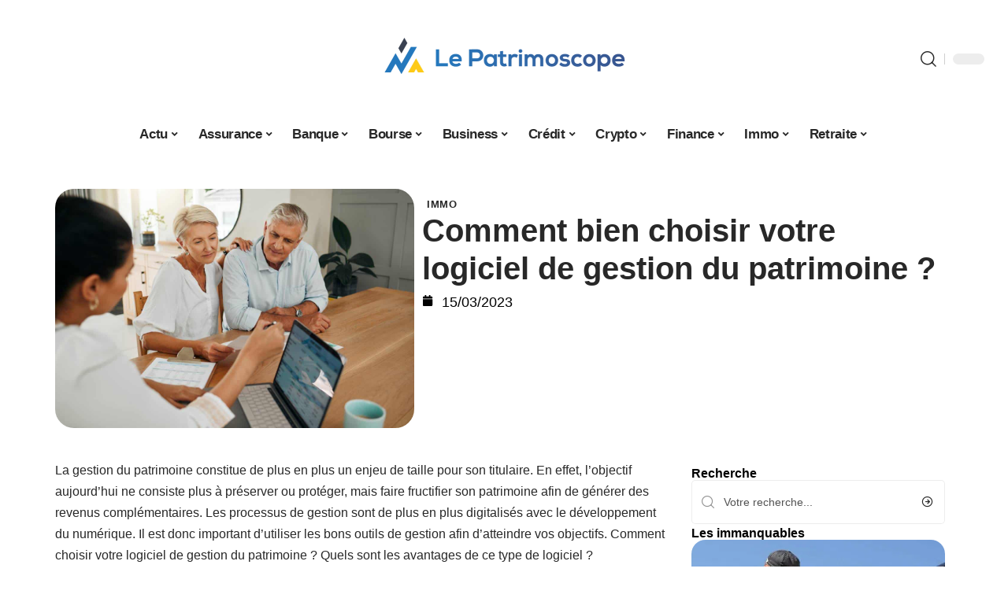

--- FILE ---
content_type: text/html; charset=UTF-8
request_url: https://www.lepatrimoscope.com/comment-bien-choisir-votre-logiciel-de-gestion-du-patrimoine/
body_size: 56672
content:
<!DOCTYPE html>
<html lang="fr-FR">
<head><meta charset="UTF-8"><script>if(navigator.userAgent.match(/MSIE|Internet Explorer/i)||navigator.userAgent.match(/Trident\/7\..*?rv:11/i)){var href=document.location.href;if(!href.match(/[?&]nowprocket/)){if(href.indexOf("?")==-1){if(href.indexOf("#")==-1){document.location.href=href+"?nowprocket=1"}else{document.location.href=href.replace("#","?nowprocket=1#")}}else{if(href.indexOf("#")==-1){document.location.href=href+"&nowprocket=1"}else{document.location.href=href.replace("#","&nowprocket=1#")}}}}</script><script>(()=>{class RocketLazyLoadScripts{constructor(){this.v="2.0.4",this.userEvents=["keydown","keyup","mousedown","mouseup","mousemove","mouseover","mouseout","touchmove","touchstart","touchend","touchcancel","wheel","click","dblclick","input"],this.attributeEvents=["onblur","onclick","oncontextmenu","ondblclick","onfocus","onmousedown","onmouseenter","onmouseleave","onmousemove","onmouseout","onmouseover","onmouseup","onmousewheel","onscroll","onsubmit"]}async t(){this.i(),this.o(),/iP(ad|hone)/.test(navigator.userAgent)&&this.h(),this.u(),this.l(this),this.m(),this.k(this),this.p(this),this._(),await Promise.all([this.R(),this.L()]),this.lastBreath=Date.now(),this.S(this),this.P(),this.D(),this.O(),this.M(),await this.C(this.delayedScripts.normal),await this.C(this.delayedScripts.defer),await this.C(this.delayedScripts.async),await this.T(),await this.F(),await this.j(),await this.A(),window.dispatchEvent(new Event("rocket-allScriptsLoaded")),this.everythingLoaded=!0,this.lastTouchEnd&&await new Promise(t=>setTimeout(t,500-Date.now()+this.lastTouchEnd)),this.I(),this.H(),this.U(),this.W()}i(){this.CSPIssue=sessionStorage.getItem("rocketCSPIssue"),document.addEventListener("securitypolicyviolation",t=>{this.CSPIssue||"script-src-elem"!==t.violatedDirective||"data"!==t.blockedURI||(this.CSPIssue=!0,sessionStorage.setItem("rocketCSPIssue",!0))},{isRocket:!0})}o(){window.addEventListener("pageshow",t=>{this.persisted=t.persisted,this.realWindowLoadedFired=!0},{isRocket:!0}),window.addEventListener("pagehide",()=>{this.onFirstUserAction=null},{isRocket:!0})}h(){let t;function e(e){t=e}window.addEventListener("touchstart",e,{isRocket:!0}),window.addEventListener("touchend",function i(o){o.changedTouches[0]&&t.changedTouches[0]&&Math.abs(o.changedTouches[0].pageX-t.changedTouches[0].pageX)<10&&Math.abs(o.changedTouches[0].pageY-t.changedTouches[0].pageY)<10&&o.timeStamp-t.timeStamp<200&&(window.removeEventListener("touchstart",e,{isRocket:!0}),window.removeEventListener("touchend",i,{isRocket:!0}),"INPUT"===o.target.tagName&&"text"===o.target.type||(o.target.dispatchEvent(new TouchEvent("touchend",{target:o.target,bubbles:!0})),o.target.dispatchEvent(new MouseEvent("mouseover",{target:o.target,bubbles:!0})),o.target.dispatchEvent(new PointerEvent("click",{target:o.target,bubbles:!0,cancelable:!0,detail:1,clientX:o.changedTouches[0].clientX,clientY:o.changedTouches[0].clientY})),event.preventDefault()))},{isRocket:!0})}q(t){this.userActionTriggered||("mousemove"!==t.type||this.firstMousemoveIgnored?"keyup"===t.type||"mouseover"===t.type||"mouseout"===t.type||(this.userActionTriggered=!0,this.onFirstUserAction&&this.onFirstUserAction()):this.firstMousemoveIgnored=!0),"click"===t.type&&t.preventDefault(),t.stopPropagation(),t.stopImmediatePropagation(),"touchstart"===this.lastEvent&&"touchend"===t.type&&(this.lastTouchEnd=Date.now()),"click"===t.type&&(this.lastTouchEnd=0),this.lastEvent=t.type,t.composedPath&&t.composedPath()[0].getRootNode()instanceof ShadowRoot&&(t.rocketTarget=t.composedPath()[0]),this.savedUserEvents.push(t)}u(){this.savedUserEvents=[],this.userEventHandler=this.q.bind(this),this.userEvents.forEach(t=>window.addEventListener(t,this.userEventHandler,{passive:!1,isRocket:!0})),document.addEventListener("visibilitychange",this.userEventHandler,{isRocket:!0})}U(){this.userEvents.forEach(t=>window.removeEventListener(t,this.userEventHandler,{passive:!1,isRocket:!0})),document.removeEventListener("visibilitychange",this.userEventHandler,{isRocket:!0}),this.savedUserEvents.forEach(t=>{(t.rocketTarget||t.target).dispatchEvent(new window[t.constructor.name](t.type,t))})}m(){const t="return false",e=Array.from(this.attributeEvents,t=>"data-rocket-"+t),i="["+this.attributeEvents.join("],[")+"]",o="[data-rocket-"+this.attributeEvents.join("],[data-rocket-")+"]",s=(e,i,o)=>{o&&o!==t&&(e.setAttribute("data-rocket-"+i,o),e["rocket"+i]=new Function("event",o),e.setAttribute(i,t))};new MutationObserver(t=>{for(const n of t)"attributes"===n.type&&(n.attributeName.startsWith("data-rocket-")||this.everythingLoaded?n.attributeName.startsWith("data-rocket-")&&this.everythingLoaded&&this.N(n.target,n.attributeName.substring(12)):s(n.target,n.attributeName,n.target.getAttribute(n.attributeName))),"childList"===n.type&&n.addedNodes.forEach(t=>{if(t.nodeType===Node.ELEMENT_NODE)if(this.everythingLoaded)for(const i of[t,...t.querySelectorAll(o)])for(const t of i.getAttributeNames())e.includes(t)&&this.N(i,t.substring(12));else for(const e of[t,...t.querySelectorAll(i)])for(const t of e.getAttributeNames())this.attributeEvents.includes(t)&&s(e,t,e.getAttribute(t))})}).observe(document,{subtree:!0,childList:!0,attributeFilter:[...this.attributeEvents,...e]})}I(){this.attributeEvents.forEach(t=>{document.querySelectorAll("[data-rocket-"+t+"]").forEach(e=>{this.N(e,t)})})}N(t,e){const i=t.getAttribute("data-rocket-"+e);i&&(t.setAttribute(e,i),t.removeAttribute("data-rocket-"+e))}k(t){Object.defineProperty(HTMLElement.prototype,"onclick",{get(){return this.rocketonclick||null},set(e){this.rocketonclick=e,this.setAttribute(t.everythingLoaded?"onclick":"data-rocket-onclick","this.rocketonclick(event)")}})}S(t){function e(e,i){let o=e[i];e[i]=null,Object.defineProperty(e,i,{get:()=>o,set(s){t.everythingLoaded?o=s:e["rocket"+i]=o=s}})}e(document,"onreadystatechange"),e(window,"onload"),e(window,"onpageshow");try{Object.defineProperty(document,"readyState",{get:()=>t.rocketReadyState,set(e){t.rocketReadyState=e},configurable:!0}),document.readyState="loading"}catch(t){console.log("WPRocket DJE readyState conflict, bypassing")}}l(t){this.originalAddEventListener=EventTarget.prototype.addEventListener,this.originalRemoveEventListener=EventTarget.prototype.removeEventListener,this.savedEventListeners=[],EventTarget.prototype.addEventListener=function(e,i,o){o&&o.isRocket||!t.B(e,this)&&!t.userEvents.includes(e)||t.B(e,this)&&!t.userActionTriggered||e.startsWith("rocket-")||t.everythingLoaded?t.originalAddEventListener.call(this,e,i,o):(t.savedEventListeners.push({target:this,remove:!1,type:e,func:i,options:o}),"mouseenter"!==e&&"mouseleave"!==e||t.originalAddEventListener.call(this,e,t.savedUserEvents.push,o))},EventTarget.prototype.removeEventListener=function(e,i,o){o&&o.isRocket||!t.B(e,this)&&!t.userEvents.includes(e)||t.B(e,this)&&!t.userActionTriggered||e.startsWith("rocket-")||t.everythingLoaded?t.originalRemoveEventListener.call(this,e,i,o):t.savedEventListeners.push({target:this,remove:!0,type:e,func:i,options:o})}}J(t,e){this.savedEventListeners=this.savedEventListeners.filter(i=>{let o=i.type,s=i.target||window;return e!==o||t!==s||(this.B(o,s)&&(i.type="rocket-"+o),this.$(i),!1)})}H(){EventTarget.prototype.addEventListener=this.originalAddEventListener,EventTarget.prototype.removeEventListener=this.originalRemoveEventListener,this.savedEventListeners.forEach(t=>this.$(t))}$(t){t.remove?this.originalRemoveEventListener.call(t.target,t.type,t.func,t.options):this.originalAddEventListener.call(t.target,t.type,t.func,t.options)}p(t){let e;function i(e){return t.everythingLoaded?e:e.split(" ").map(t=>"load"===t||t.startsWith("load.")?"rocket-jquery-load":t).join(" ")}function o(o){function s(e){const s=o.fn[e];o.fn[e]=o.fn.init.prototype[e]=function(){return this[0]===window&&t.userActionTriggered&&("string"==typeof arguments[0]||arguments[0]instanceof String?arguments[0]=i(arguments[0]):"object"==typeof arguments[0]&&Object.keys(arguments[0]).forEach(t=>{const e=arguments[0][t];delete arguments[0][t],arguments[0][i(t)]=e})),s.apply(this,arguments),this}}if(o&&o.fn&&!t.allJQueries.includes(o)){const e={DOMContentLoaded:[],"rocket-DOMContentLoaded":[]};for(const t in e)document.addEventListener(t,()=>{e[t].forEach(t=>t())},{isRocket:!0});o.fn.ready=o.fn.init.prototype.ready=function(i){function s(){parseInt(o.fn.jquery)>2?setTimeout(()=>i.bind(document)(o)):i.bind(document)(o)}return"function"==typeof i&&(t.realDomReadyFired?!t.userActionTriggered||t.fauxDomReadyFired?s():e["rocket-DOMContentLoaded"].push(s):e.DOMContentLoaded.push(s)),o([])},s("on"),s("one"),s("off"),t.allJQueries.push(o)}e=o}t.allJQueries=[],o(window.jQuery),Object.defineProperty(window,"jQuery",{get:()=>e,set(t){o(t)}})}P(){const t=new Map;document.write=document.writeln=function(e){const i=document.currentScript,o=document.createRange(),s=i.parentElement;let n=t.get(i);void 0===n&&(n=i.nextSibling,t.set(i,n));const c=document.createDocumentFragment();o.setStart(c,0),c.appendChild(o.createContextualFragment(e)),s.insertBefore(c,n)}}async R(){return new Promise(t=>{this.userActionTriggered?t():this.onFirstUserAction=t})}async L(){return new Promise(t=>{document.addEventListener("DOMContentLoaded",()=>{this.realDomReadyFired=!0,t()},{isRocket:!0})})}async j(){return this.realWindowLoadedFired?Promise.resolve():new Promise(t=>{window.addEventListener("load",t,{isRocket:!0})})}M(){this.pendingScripts=[];this.scriptsMutationObserver=new MutationObserver(t=>{for(const e of t)e.addedNodes.forEach(t=>{"SCRIPT"!==t.tagName||t.noModule||t.isWPRocket||this.pendingScripts.push({script:t,promise:new Promise(e=>{const i=()=>{const i=this.pendingScripts.findIndex(e=>e.script===t);i>=0&&this.pendingScripts.splice(i,1),e()};t.addEventListener("load",i,{isRocket:!0}),t.addEventListener("error",i,{isRocket:!0}),setTimeout(i,1e3)})})})}),this.scriptsMutationObserver.observe(document,{childList:!0,subtree:!0})}async F(){await this.X(),this.pendingScripts.length?(await this.pendingScripts[0].promise,await this.F()):this.scriptsMutationObserver.disconnect()}D(){this.delayedScripts={normal:[],async:[],defer:[]},document.querySelectorAll("script[type$=rocketlazyloadscript]").forEach(t=>{t.hasAttribute("data-rocket-src")?t.hasAttribute("async")&&!1!==t.async?this.delayedScripts.async.push(t):t.hasAttribute("defer")&&!1!==t.defer||"module"===t.getAttribute("data-rocket-type")?this.delayedScripts.defer.push(t):this.delayedScripts.normal.push(t):this.delayedScripts.normal.push(t)})}async _(){await this.L();let t=[];document.querySelectorAll("script[type$=rocketlazyloadscript][data-rocket-src]").forEach(e=>{let i=e.getAttribute("data-rocket-src");if(i&&!i.startsWith("data:")){i.startsWith("//")&&(i=location.protocol+i);try{const o=new URL(i).origin;o!==location.origin&&t.push({src:o,crossOrigin:e.crossOrigin||"module"===e.getAttribute("data-rocket-type")})}catch(t){}}}),t=[...new Map(t.map(t=>[JSON.stringify(t),t])).values()],this.Y(t,"preconnect")}async G(t){if(await this.K(),!0!==t.noModule||!("noModule"in HTMLScriptElement.prototype))return new Promise(e=>{let i;function o(){(i||t).setAttribute("data-rocket-status","executed"),e()}try{if(navigator.userAgent.includes("Firefox/")||""===navigator.vendor||this.CSPIssue)i=document.createElement("script"),[...t.attributes].forEach(t=>{let e=t.nodeName;"type"!==e&&("data-rocket-type"===e&&(e="type"),"data-rocket-src"===e&&(e="src"),i.setAttribute(e,t.nodeValue))}),t.text&&(i.text=t.text),t.nonce&&(i.nonce=t.nonce),i.hasAttribute("src")?(i.addEventListener("load",o,{isRocket:!0}),i.addEventListener("error",()=>{i.setAttribute("data-rocket-status","failed-network"),e()},{isRocket:!0}),setTimeout(()=>{i.isConnected||e()},1)):(i.text=t.text,o()),i.isWPRocket=!0,t.parentNode.replaceChild(i,t);else{const i=t.getAttribute("data-rocket-type"),s=t.getAttribute("data-rocket-src");i?(t.type=i,t.removeAttribute("data-rocket-type")):t.removeAttribute("type"),t.addEventListener("load",o,{isRocket:!0}),t.addEventListener("error",i=>{this.CSPIssue&&i.target.src.startsWith("data:")?(console.log("WPRocket: CSP fallback activated"),t.removeAttribute("src"),this.G(t).then(e)):(t.setAttribute("data-rocket-status","failed-network"),e())},{isRocket:!0}),s?(t.fetchPriority="high",t.removeAttribute("data-rocket-src"),t.src=s):t.src="data:text/javascript;base64,"+window.btoa(unescape(encodeURIComponent(t.text)))}}catch(i){t.setAttribute("data-rocket-status","failed-transform"),e()}});t.setAttribute("data-rocket-status","skipped")}async C(t){const e=t.shift();return e?(e.isConnected&&await this.G(e),this.C(t)):Promise.resolve()}O(){this.Y([...this.delayedScripts.normal,...this.delayedScripts.defer,...this.delayedScripts.async],"preload")}Y(t,e){this.trash=this.trash||[];let i=!0;var o=document.createDocumentFragment();t.forEach(t=>{const s=t.getAttribute&&t.getAttribute("data-rocket-src")||t.src;if(s&&!s.startsWith("data:")){const n=document.createElement("link");n.href=s,n.rel=e,"preconnect"!==e&&(n.as="script",n.fetchPriority=i?"high":"low"),t.getAttribute&&"module"===t.getAttribute("data-rocket-type")&&(n.crossOrigin=!0),t.crossOrigin&&(n.crossOrigin=t.crossOrigin),t.integrity&&(n.integrity=t.integrity),t.nonce&&(n.nonce=t.nonce),o.appendChild(n),this.trash.push(n),i=!1}}),document.head.appendChild(o)}W(){this.trash.forEach(t=>t.remove())}async T(){try{document.readyState="interactive"}catch(t){}this.fauxDomReadyFired=!0;try{await this.K(),this.J(document,"readystatechange"),document.dispatchEvent(new Event("rocket-readystatechange")),await this.K(),document.rocketonreadystatechange&&document.rocketonreadystatechange(),await this.K(),this.J(document,"DOMContentLoaded"),document.dispatchEvent(new Event("rocket-DOMContentLoaded")),await this.K(),this.J(window,"DOMContentLoaded"),window.dispatchEvent(new Event("rocket-DOMContentLoaded"))}catch(t){console.error(t)}}async A(){try{document.readyState="complete"}catch(t){}try{await this.K(),this.J(document,"readystatechange"),document.dispatchEvent(new Event("rocket-readystatechange")),await this.K(),document.rocketonreadystatechange&&document.rocketonreadystatechange(),await this.K(),this.J(window,"load"),window.dispatchEvent(new Event("rocket-load")),await this.K(),window.rocketonload&&window.rocketonload(),await this.K(),this.allJQueries.forEach(t=>t(window).trigger("rocket-jquery-load")),await this.K(),this.J(window,"pageshow");const t=new Event("rocket-pageshow");t.persisted=this.persisted,window.dispatchEvent(t),await this.K(),window.rocketonpageshow&&window.rocketonpageshow({persisted:this.persisted})}catch(t){console.error(t)}}async K(){Date.now()-this.lastBreath>45&&(await this.X(),this.lastBreath=Date.now())}async X(){return document.hidden?new Promise(t=>setTimeout(t)):new Promise(t=>requestAnimationFrame(t))}B(t,e){return e===document&&"readystatechange"===t||(e===document&&"DOMContentLoaded"===t||(e===window&&"DOMContentLoaded"===t||(e===window&&"load"===t||e===window&&"pageshow"===t)))}static run(){(new RocketLazyLoadScripts).t()}}RocketLazyLoadScripts.run()})();</script>
    
    <meta http-equiv="X-UA-Compatible" content="IE=edge">
    <meta name="viewport" content="width=device-width, initial-scale=1">
    <link rel="profile" href="https://gmpg.org/xfn/11">
	<meta name='robots' content='index, follow, max-image-preview:large, max-snippet:-1, max-video-preview:-1' />
            <link rel="apple-touch-icon" href="https://www.lepatrimoscope.com/wp-content/uploads/lepatrimoscope.com-512x512_2-1.png"/>
		            <meta name="msapplication-TileColor" content="#ffffff">
            <meta name="msapplication-TileImage" content="https://www.lepatrimoscope.com/wp-content/uploads/lepatrimoscope.com-512x512_2-1.png"/>
		<meta http-equiv="Content-Security-Policy" content="upgrade-insecure-requests">

	<!-- This site is optimized with the Yoast SEO plugin v26.8 - https://yoast.com/product/yoast-seo-wordpress/ -->
	<title>Comment bien choisir votre logiciel de gestion du patrimoine ? &#187; Le patrimoscope</title>
<link data-rocket-prefetch href="https://www.googletagmanager.com" rel="dns-prefetch">
<style id="wpr-usedcss">img:is([sizes=auto i],[sizes^="auto," i]){contain-intrinsic-size:3000px 1500px}.block-wrap>.block-inner>.p-grid,.block-wrap>.block-inner>.p-wrap,.entry-content,.footer-wrap,.mega-dropdown,.ruby-table-contents,.swiper-container,.swiper-wrapper .p-wrap,.widget{contain:style layout}body,html{font-family:-apple-system,BlinkMacSystemFont,"Segoe UI",Roboto,Helvetica,Arial,sans-serif,"Apple Color Emoji","Segoe UI Emoji","Segoe UI Symbol"!important}a,address,article,code,div,dl,dt,em,fieldset,figcaption,footer,form,h1,h2,h3,header,label,legend,li,main,nav,p,section,span,strong,time,tr,ul{font-family:inherit}img.emoji{display:inline!important;border:none!important;box-shadow:none!important;height:1em!important;width:1em!important;margin:0 .07em!important;vertical-align:-.1em!important;background:0 0!important;padding:0!important}:root{--direction-multiplier:1}body.rtl{--direction-multiplier:-1}.elementor-screen-only{height:1px;margin:-1px;overflow:hidden;padding:0;position:absolute;top:-10000em;width:1px;clip:rect(0,0,0,0);border:0}.elementor *,.elementor :after,.elementor :before{box-sizing:border-box}.elementor a{box-shadow:none;text-decoration:none}.elementor img{border:none;border-radius:0;box-shadow:none;height:auto;max-width:100%}.elementor .elementor-widget:not(.elementor-widget-text-editor):not(.elementor-widget-theme-post-content) figure{margin:0}.elementor iframe,.elementor object,.elementor video{border:none;line-height:1;margin:0;max-width:100%;width:100%}.elementor-element{--flex-direction:initial;--flex-wrap:initial;--justify-content:initial;--align-items:initial;--align-content:initial;--gap:initial;--flex-basis:initial;--flex-grow:initial;--flex-shrink:initial;--order:initial;--align-self:initial;align-self:var(--align-self);flex-basis:var(--flex-basis);flex-grow:var(--flex-grow);flex-shrink:var(--flex-shrink);order:var(--order)}.elementor-element:where(.e-con-full,.elementor-widget){align-content:var(--align-content);align-items:var(--align-items);flex-direction:var(--flex-direction);flex-wrap:var(--flex-wrap);gap:var(--row-gap) var(--column-gap);justify-content:var(--justify-content)}.elementor-invisible{visibility:hidden}:root{--page-title-display:block}.elementor-widget-wrap{align-content:flex-start;flex-wrap:wrap;position:relative;width:100%}.elementor:not(.elementor-bc-flex-widget) .elementor-widget-wrap{display:flex}.elementor-widget-wrap>.elementor-element{width:100%}.elementor-widget-wrap.e-swiper-container{width:calc(100% - (var(--e-column-margin-left,0px) + var(--e-column-margin-right,0px)))}.elementor-widget{position:relative}.elementor-widget:not(:last-child){margin-block-end:var(--kit-widget-spacing,20px)}@media (min-width:1025px){#elementor-device-mode:after{content:"desktop"}}@media (min-width:-1){#elementor-device-mode:after{content:"widescreen"}.elementor-widget:not(.elementor-widescreen-align-end) .elementor-icon-list-item:after{inset-inline-start:0}.elementor-widget:not(.elementor-widescreen-align-start) .elementor-icon-list-item:after{inset-inline-end:0}}@media (max-width:-1){#elementor-device-mode:after{content:"laptop";content:"tablet_extra"}}@media (max-width:1024px){#elementor-device-mode:after{content:"tablet"}}@media (max-width:-1){#elementor-device-mode:after{content:"mobile_extra"}.elementor-widget:not(.elementor-laptop-align-end) .elementor-icon-list-item:after{inset-inline-start:0}.elementor-widget:not(.elementor-laptop-align-start) .elementor-icon-list-item:after{inset-inline-end:0}.elementor-widget:not(.elementor-tablet_extra-align-end) .elementor-icon-list-item:after{inset-inline-start:0}.elementor-widget:not(.elementor-tablet_extra-align-start) .elementor-icon-list-item:after{inset-inline-end:0}}@media (prefers-reduced-motion:no-preference){html{scroll-behavior:smooth}}.e-con{--border-radius:0;--border-top-width:0px;--border-right-width:0px;--border-bottom-width:0px;--border-left-width:0px;--border-style:initial;--border-color:initial;--container-widget-width:100%;--container-widget-height:initial;--container-widget-flex-grow:0;--container-widget-align-self:initial;--content-width:min(100%,var(--container-max-width,1140px));--width:100%;--min-height:initial;--height:auto;--text-align:initial;--margin-top:0px;--margin-right:0px;--margin-bottom:0px;--margin-left:0px;--padding-top:var(--container-default-padding-top,10px);--padding-right:var(--container-default-padding-right,10px);--padding-bottom:var(--container-default-padding-bottom,10px);--padding-left:var(--container-default-padding-left,10px);--position:relative;--z-index:revert;--overflow:visible;--gap:var(--widgets-spacing,20px);--row-gap:var(--widgets-spacing-row,20px);--column-gap:var(--widgets-spacing-column,20px);--overlay-mix-blend-mode:initial;--overlay-opacity:1;--overlay-transition:0.3s;--e-con-grid-template-columns:repeat(3,1fr);--e-con-grid-template-rows:repeat(2,1fr);border-radius:var(--border-radius);height:var(--height);min-height:var(--min-height);min-width:0;overflow:var(--overflow);position:var(--position);width:var(--width);z-index:var(--z-index);--flex-wrap-mobile:wrap}.e-con:where(:not(.e-div-block-base)){transition:background var(--background-transition,.3s),border var(--border-transition,.3s),box-shadow var(--border-transition,.3s),transform var(--e-con-transform-transition-duration,.4s)}.e-con{--margin-block-start:var(--margin-top);--margin-block-end:var(--margin-bottom);--margin-inline-start:var(--margin-left);--margin-inline-end:var(--margin-right);--padding-inline-start:var(--padding-left);--padding-inline-end:var(--padding-right);--padding-block-start:var(--padding-top);--padding-block-end:var(--padding-bottom);--border-block-start-width:var(--border-top-width);--border-block-end-width:var(--border-bottom-width);--border-inline-start-width:var(--border-left-width);--border-inline-end-width:var(--border-right-width)}body.rtl .e-con{--padding-inline-start:var(--padding-right);--padding-inline-end:var(--padding-left);--margin-inline-start:var(--margin-right);--margin-inline-end:var(--margin-left);--border-inline-start-width:var(--border-right-width);--border-inline-end-width:var(--border-left-width)}.e-con{margin-block-end:var(--margin-block-end);margin-block-start:var(--margin-block-start);margin-inline-end:var(--margin-inline-end);margin-inline-start:var(--margin-inline-start);padding-inline-end:var(--padding-inline-end);padding-inline-start:var(--padding-inline-start)}.e-con.e-flex{--flex-direction:column;--flex-basis:auto;--flex-grow:0;--flex-shrink:1;flex:var(--flex-grow) var(--flex-shrink) var(--flex-basis)}.e-con-full,.e-con>.e-con-inner{padding-block-end:var(--padding-block-end);padding-block-start:var(--padding-block-start);text-align:var(--text-align)}.e-con-full.e-flex,.e-con.e-flex>.e-con-inner{flex-direction:var(--flex-direction)}.e-con,.e-con>.e-con-inner{display:var(--display)}.e-con-boxed.e-flex{align-content:normal;align-items:normal;flex-direction:column;flex-wrap:nowrap;justify-content:normal}.e-con-boxed{gap:initial;text-align:initial}.e-con.e-flex>.e-con-inner{align-content:var(--align-content);align-items:var(--align-items);align-self:auto;flex-basis:auto;flex-grow:1;flex-shrink:1;flex-wrap:var(--flex-wrap);justify-content:var(--justify-content)}.e-con>.e-con-inner{gap:var(--row-gap) var(--column-gap);height:100%;margin:0 auto;max-width:var(--content-width);padding-inline-end:0;padding-inline-start:0;width:100%}:is(.elementor-section-wrap,[data-elementor-id])>.e-con{--margin-left:auto;--margin-right:auto;max-width:min(100%,var(--width))}.e-con .elementor-widget.elementor-widget{margin-block-end:0}.e-con:before,.e-con>.elementor-motion-effects-container>.elementor-motion-effects-layer:before{border-block-end-width:var(--border-block-end-width);border-block-start-width:var(--border-block-start-width);border-color:var(--border-color);border-inline-end-width:var(--border-inline-end-width);border-inline-start-width:var(--border-inline-start-width);border-radius:var(--border-radius);border-style:var(--border-style);content:var(--background-overlay);display:block;height:max(100% + var(--border-top-width) + var(--border-bottom-width),100%);left:calc(0px - var(--border-left-width));mix-blend-mode:var(--overlay-mix-blend-mode);opacity:var(--overlay-opacity);position:absolute;top:calc(0px - var(--border-top-width));transition:var(--overlay-transition,.3s);width:max(100% + var(--border-left-width) + var(--border-right-width),100%)}.e-con:before{transition:background var(--overlay-transition,.3s),border-radius var(--border-transition,.3s),opacity var(--overlay-transition,.3s)}.e-con .elementor-widget{min-width:0}.e-con .elementor-widget.e-widget-swiper{width:100%}.e-con>.e-con-inner>.elementor-widget>.elementor-widget-container,.e-con>.elementor-widget>.elementor-widget-container{height:100%}.e-con.e-con>.e-con-inner>.elementor-widget,.elementor.elementor .e-con>.elementor-widget{max-width:100%}.e-con .elementor-widget:not(:last-child){--kit-widget-spacing:0px}@media (max-width:767px){#elementor-device-mode:after{content:"mobile"}.e-con.e-flex{--width:100%;--flex-wrap:var(--flex-wrap-mobile)}}.elementor-element:where(:not(.e-con)):where(:not(.e-div-block-base)) .elementor-widget-container,.elementor-element:where(:not(.e-con)):where(:not(.e-div-block-base)):not(:has(.elementor-widget-container)){transition:background .3s,border .3s,border-radius .3s,box-shadow .3s,transform var(--e-transform-transition-duration,.4s)}.elementor-heading-title{line-height:1;margin:0;padding:0}.animated{animation-duration:1.25s}.animated.infinite{animation-iteration-count:infinite}.animated.reverse{animation-direction:reverse;animation-fill-mode:forwards}@media (prefers-reduced-motion:reduce){.animated{animation:none!important}html *{transition-delay:0s!important;transition-duration:0s!important}}.elementor-kit-13{--e-global-color-primary:#6EC1E4;--e-global-color-secondary:#54595F;--e-global-color-text:#7A7A7A;--e-global-color-accent:#61CE70;--e-global-typography-primary-font-family:"Roboto";--e-global-typography-primary-font-weight:600;--e-global-typography-secondary-font-family:"Roboto Slab";--e-global-typography-secondary-font-weight:400;--e-global-typography-text-font-family:"Roboto";--e-global-typography-text-font-weight:400;--e-global-typography-accent-font-family:"Roboto";--e-global-typography-accent-font-weight:500}.e-con{--container-max-width:1140px}.elementor-widget:not(:last-child){margin-block-end:20px}.elementor-element{--widgets-spacing:20px 20px;--widgets-spacing-row:20px;--widgets-spacing-column:20px}h1.entry-title{display:var(--page-title-display)}@media(max-width:1024px){.e-con{--container-max-width:1024px}}.elementor-10910 .elementor-element.elementor-element-3e8b4c8d{--display:flex;--flex-direction:row;--container-widget-width:initial;--container-widget-height:100%;--container-widget-flex-grow:1;--container-widget-align-self:stretch;--flex-wrap-mobile:wrap}.elementor-10910 .elementor-element.elementor-element-4e54f547{--display:flex;--flex-direction:column;--container-widget-width:100%;--container-widget-height:initial;--container-widget-flex-grow:0;--container-widget-align-self:initial;--flex-wrap-mobile:wrap;--gap:8px 8px;--row-gap:8px;--column-gap:8px;--padding-top:0px;--padding-bottom:0px;--padding-left:0px;--padding-right:0px}.elementor-10910 .elementor-element.elementor-element-71eb6325>.elementor-widget-container{margin:0;padding:0}.elementor-10910 .elementor-element.elementor-element-71eb6325{--round-5:24px}.elementor-10910 .elementor-element.elementor-element-35bbb25a{--display:flex;--flex-direction:column;--container-widget-width:100%;--container-widget-height:initial;--container-widget-flex-grow:0;--container-widget-align-self:initial;--flex-wrap-mobile:wrap;--justify-content:center;--gap:8px 8px;--row-gap:8px;--column-gap:8px}.elementor-10910 .elementor-element.elementor-element-23eefe3c>.elementor-widget-container{margin:0 0 0 6px;padding:0}.elementor-widget-post-info .elementor-icon-list-item:not(:last-child):after{border-color:var(--e-global-color-text)}.elementor-widget-post-info .elementor-icon-list-icon i{color:var(--e-global-color-primary)}.elementor-widget-post-info .elementor-icon-list-icon svg{fill:var(--e-global-color-primary)}.elementor-widget-post-info .elementor-icon-list-text,.elementor-widget-post-info .elementor-icon-list-text a{color:var(--e-global-color-secondary)}.elementor-widget-post-info .elementor-icon-list-item{font-family:var( --e-global-typography-text-font-family ),Sans-serif;font-weight:var(--e-global-typography-text-font-weight)}.elementor-10910 .elementor-element.elementor-element-e041944 .elementor-icon-list-icon{width:14px}.elementor-10910 .elementor-element.elementor-element-e041944 .elementor-icon-list-icon i{font-size:14px}.elementor-10910 .elementor-element.elementor-element-e041944 .elementor-icon-list-icon svg{--e-icon-list-icon-size:14px}.elementor-10910 .elementor-element.elementor-element-34ce1eca{--display:flex;--flex-direction:row;--container-widget-width:initial;--container-widget-height:100%;--container-widget-flex-grow:1;--container-widget-align-self:stretch;--flex-wrap-mobile:wrap}.elementor-10910 .elementor-element.elementor-element-176345a8{--display:flex;--margin-top:0px;--margin-bottom:0px;--margin-left:0px;--margin-right:0px;--padding-top:0px;--padding-bottom:0px;--padding-left:0px;--padding-right:24px}.elementor-10910 .elementor-element.elementor-element-34ecc625>.elementor-widget-container{margin:0;padding:0}.elementor-10910 .elementor-element.elementor-element-56cd4d37.elementor-element{--align-self:flex-start}.elementor-10910 .elementor-element.elementor-element-7834aa5d .p-featured{padding-bottom:100%}.elementor-10910 .elementor-element.elementor-element-44e18710{--display:flex;--margin-top:0px;--margin-bottom:0px;--margin-left:0px;--margin-right:0px;--padding-top:0px;--padding-bottom:0px;--padding-left:0px;--padding-right:0px}.elementor-10910 .elementor-element.elementor-element-41df071b>.elementor-widget-container{margin:0;padding:0}@media(max-width:767px){.e-con{--container-max-width:767px}.elementor-10910 .elementor-element.elementor-element-176345a8{--padding-top:0px;--padding-bottom:0px;--padding-left:0px;--padding-right:0px}}@media(min-width:768px){.elementor-10910 .elementor-element.elementor-element-4e54f547{--width:40%}.elementor-10910 .elementor-element.elementor-element-35bbb25a{--width:60%}.elementor-10910 .elementor-element.elementor-element-176345a8{--width:70%}.elementor-10910 .elementor-element.elementor-element-44e18710{--width:30%}}:root{--effect:all .25s cubic-bezier(0.32, 0.74, 0.57, 1);--timing:cubic-bezier(0.32, 0.74, 0.57, 1);--shadow-12:#0000001f;--shadow-2:#00000005;--round-3:3px;--height-34:34px;--height-40:40px;--padding-40:0 40px;--round-5:5px;--round-7:7px;--shadow-7:#00000012;--dark-accent:#191c20;--dark-accent-0:#191c2000;--dark-accent-90:#191c20f2;--meta-b-family:inherit;--meta-b-fcolor:#282828;--meta-b-fspace:normal;--meta-b-fstyle:normal;--meta-b-fweight:600;--meta-b-transform:none;--nav-bg:#fff;--subnav-bg:#fff;--indicator-bg-from:#ff0084;--nav-bg-from:#fff;--subnav-bg-from:#fff;--indicator-bg-to:#2c2cf8;--nav-bg-to:#fff;--subnav-bg-to:#fff;--bottom-border-color:var(--flex-gray-20);--column-border-color:var(--flex-gray-20);--audio-color:#ffa052;--excerpt-color:#666;--g-color:#ff184e;--gallery-color:#729dff;--heading-color:var(--body-fcolor);--nav-color:#282828;--privacy-color:#fff;--review-color:#ffc300;--subnav-color:#282828;--video-color:#ffc300;--nav-color-10:#28282820;--subnav-color-10:#28282820;--g-color-90:#ff184ee6;--absolute-dark:#242424;--body-family:'Oxygen',sans-serif;--btn-family:'Encode Sans Condensed',sans-serif;--cat-family:'Oxygen',sans-serif;--dwidgets-family:'Oxygen',sans-serif;--h1-family:'Encode Sans Condensed',sans-serif;--h2-family:'Encode Sans Condensed',sans-serif;--h3-family:'Encode Sans Condensed',sans-serif;--h4-family:'Encode Sans Condensed',sans-serif;--h5-family:'Encode Sans Condensed',sans-serif;--h6-family:'Encode Sans Condensed',sans-serif;--input-family:'Encode Sans Condensed',sans-serif;--menu-family:'Encode Sans Condensed',sans-serif;--meta-family:'Encode Sans Condensed',sans-serif;--submenu-family:'Encode Sans Condensed',sans-serif;--tagline-family:'Encode Sans Condensed',sans-serif;--body-fcolor:#282828;--btn-fcolor:inherit;--h1-fcolor:inherit;--h2-fcolor:inherit;--h3-fcolor:inherit;--h4-fcolor:inherit;--h5-fcolor:inherit;--h6-fcolor:inherit;--input-fcolor:inherit;--meta-fcolor:#666;--tagline-fcolor:inherit;--body-fsize:16px;--btn-fsize:12px;--cat-fsize:10px;--dwidgets-fsize:13px;--excerpt-fsize:14px;--h1-fsize:40px;--h2-fsize:28px;--h3-fsize:22px;--h4-fsize:16px;--h5-fsize:14px;--h6-fsize:13px;--headline-fsize:45px;--input-fsize:14px;--menu-fsize:17px;--meta-fsize:13px;--submenu-fsize:13px;--tagline-fsize:28px;--body-fspace:normal;--btn-fspace:normal;--cat-fspace:.07em;--dwidgets-fspace:0;--h1-fspace:normal;--h2-fspace:normal;--h3-fspace:normal;--h4-fspace:normal;--h5-fspace:normal;--h6-fspace:normal;--input-fspace:normal;--menu-fspace:-.02em;--meta-fspace:normal;--submenu-fspace:-.02em;--tagline-fspace:normal;--body-fstyle:normal;--btn-fstyle:normal;--cat-fstyle:normal;--dwidgets-fstyle:normal;--h1-fstyle:normal;--h2-fstyle:normal;--h3-fstyle:normal;--h4-fstyle:normal;--h5-fstyle:normal;--h6-fstyle:normal;--input-fstyle:normal;--menu-fstyle:normal;--meta-fstyle:normal;--submenu-fstyle:normal;--tagline-fstyle:normal;--body-fweight:400;--btn-fweight:700;--cat-fweight:700;--dwidgets-fweight:600;--h1-fweight:700;--h2-fweight:700;--h3-fweight:700;--h4-fweight:700;--h5-fweight:700;--h6-fweight:600;--input-fweight:400;--menu-fweight:600;--meta-fweight:400;--submenu-fweight:500;--tagline-fweight:400;--flex-gray-15:#88888826;--flex-gray-20:#88888833;--flex-gray-40:#88888866;--flex-gray-7:#88888812;--indicator-height:4px;--nav-height:60px;--absolute-light:#ddd;--solid-light:#fafafa;--em-mini:.8em;--rem-mini:.8rem;--transparent-nav-color:#fff;--swiper-navigation-size:44px;--tagline-s-fsize:22px;--em-small:.92em;--rem-small:.92rem;--bottom-spacing:35px;--box-spacing:5%;--el-spacing:12px;--heading-sub-color:var(--g-color);--body-transform:none;--btn-transform:none;--cat-transform:uppercase;--dwidgets-transform:none;--h1-transform:none;--h2-transform:none;--h3-transform:none;--h4-transform:none;--h5-transform:none;--h6-transform:none;--input-transform:none;--menu-transform:none;--meta-transform:none;--submenu-transform:none;--tagline-transform:none;--absolute-white:#fff;--solid-white:#fff;--absolute-white-0:#ffffff00;--absolute-white-90:#fffffff2;--max-width-wo-sb:100%}.light-scheme,[data-theme=dark]{--shadow-12:#00000066;--shadow-2:#00000033;--shadow-7:#0000004d;--dark-accent:#0e0f12;--dark-accent-0:#0e0f1200;--dark-accent-90:#0e0f12f2;--meta-b-fcolor:#fff;--nav-bg:#131518;--subnav-bg:#191c20;--nav-bg-from:#131518;--subnav-bg-from:#191c20;--nav-bg-to:#131518;--subnav-bg-to:#191c20;--bcrumb-color:#fff;--excerpt-color:#ddd;--heading-color:var(--body-fcolor);--nav-color:#fff;--subnav-color:#fff;--nav-color-10:#ffffff15;--subnav-color-10:#ffffff15;--body-fcolor:#fff;--h1-fcolor:#fff;--h2-fcolor:#fff;--h3-fcolor:#fff;--h4-fcolor:#fff;--h5-fcolor:#fff;--h6-fcolor:#fff;--headline-fcolor:#fff;--input-fcolor:#fff;--meta-fcolor:#bbb;--tagline-fcolor:#fff;--flex-gray-15:#88888840;--flex-gray-20:#8888884d;--flex-gray-7:#88888818;--solid-light:#333;--heading-sub-color:var(--g-color);--solid-white:#191c20}body .light-scheme [data-mode=default],body:not([data-theme=dark]) [data-mode=dark],body[data-theme=dark] [data-mode=default]{display:none!important}body .light-scheme [data-mode=dark]{display:inherit!important}.light-scheme input::placeholder,[data-theme=dark] input::placeholder{color:var(--absolute-light)}a,address,body,caption,code,div,dl,dt,em,fieldset,font,form,h1,h2,h3,html,iframe,label,legend,li,object,p,s,span,strong,table,tbody,tr,tt,ul{font-family:inherit;font-size:100%;font-weight:inherit;font-style:inherit;line-height:inherit;margin:0;padding:0;vertical-align:baseline;border:0;outline:0}html{font-size:var(--body-fsize);overflow-x:hidden;-ms-text-size-adjust:100%;-webkit-text-size-adjust:100%;text-size-adjust:100%}body{font-family:var(--body-family);font-size:var(--body-fsize);font-weight:var(--body-fweight);font-style:var(--body-fstyle);line-height:1.7;display:block;margin:0;letter-spacing:var(--body-fspace);text-transform:var(--body-transform);color:var(--body-fcolor);background-color:var(--solid-white)}body.rtl{direction:rtl}*{-moz-box-sizing:border-box;-webkit-box-sizing:border-box;box-sizing:border-box}:after,:before{-moz-box-sizing:border-box;-webkit-box-sizing:border-box;box-sizing:border-box}.site{position:relative;display:block}.site *{-webkit-font-smoothing:antialiased;-moz-osx-font-smoothing:grayscale;text-rendering:optimizeLegibility}.site-outer{position:relative;display:block;max-width:100%;background-color:var(--solid-white)}.top-spacing .site-outer{-webkit-transition:margin .5s var(--timing);transition:margin .5s var(--timing)}.site-wrap{position:relative;display:block;margin:0;padding:0}.site-wrap{z-index:1;min-height:45vh}button,input{overflow:visible}canvas,progress,video{display:inline-block}progress{vertical-align:baseline}[type=checkbox],[type=radio],legend{box-sizing:border-box;padding:0}figure{display:block;margin:0}em{font-weight:400;font-style:italic}dt{font-weight:700}address{font-style:italic}code{font-family:monospace,monospace;font-size:.9em}a{text-decoration:none;color:inherit;background-color:transparent}strong{font-weight:700}code{font-family:Courier,monospace;padding:5px;background-color:var(--flex-gray-7)}img{max-width:100%;height:auto;vertical-align:middle;border-style:none;-webkit-object-fit:cover;object-fit:cover}svg:not(:root){overflow:hidden}button,input,optgroup,select,textarea{text-transform:none;color:inherit;outline:0!important}select{line-height:22px;position:relative;max-width:100%;padding:10px;border-color:var(--flex-gray-15);border-radius:var(--round-5);outline:0!important;background:url('data:image/svg+xml;utf8,<svg xmlns="http://www.w3.org/2000/svg" viewBox="0 0 24 24"><path d="M12 15a1 1 0 0 1-.707-.293l-3-3a1 1 0 0 1 1.414-1.414L12 12.586l2.293-2.293a1 1 0 0 1 1.414 1.414l-3 3A1 1 0 0 1 12 15z"/></svg>') right 5px top 50% no-repeat;background-size:22px;-moz-appearance:none;-webkit-appearance:none;appearance:none}select option{background-color:var(--solid-white)}[type=reset],[type=submit],button,html [type=button]{-webkit-appearance:button}[type=button]::-moz-focus-inner,[type=reset]::-moz-focus-inner,[type=submit]::-moz-focus-inner,button::-moz-focus-inner{padding:0;border-style:none}[type=button]:-moz-focusring,[type=reset]:-moz-focusring,[type=submit]:-moz-focusring,button:-moz-focusring{outline:ButtonText dotted 1px}fieldset{padding:0}legend{font-weight:700;display:table;max-width:100%;white-space:normal;color:inherit}textarea{overflow:auto}[type=number]::-webkit-inner-spin-button,[type=number]::-webkit-outer-spin-button{height:auto}[type=search]::-webkit-search-cancel-button,[type=search]::-webkit-search-decoration{-webkit-appearance:none}::-webkit-file-upload-button{font:inherit;-webkit-appearance:button}[hidden],template{display:none}.clearfix:after,.clearfix:before{display:table;clear:both;content:' '}.hidden{display:none}input:disabled,select:disabled,textarea:disabled{opacity:.5;background-color:#ffcb3330}h1{font-family:var(--h1-family);font-size:var(--h1-fsize);font-weight:var(--h1-fweight);font-style:var(--h1-fstyle);line-height:var(--h1-fheight, 1.2);letter-spacing:var(--h1-fspace);text-transform:var(--h1-transform)}h1{color:var(--h1-fcolor)}h2{font-family:var(--h2-family);font-size:var(--h2-fsize);font-weight:var(--h2-fweight);font-style:var(--h2-fstyle);line-height:var(--h2-fheight, 1.25);letter-spacing:var(--h2-fspace);text-transform:var(--h2-transform)}h2{color:var(--h2-fcolor)}.h3,h3{font-family:var(--h3-family);font-size:var(--h3-fsize);font-weight:var(--h3-fweight);font-style:var(--h3-fstyle);line-height:var(--h3-fheight, 1.3);letter-spacing:var(--h3-fspace);text-transform:var(--h3-transform)}h3{color:var(--h3-fcolor)}.h4{font-family:var(--h4-family);font-size:var(--h4-fsize);font-weight:var(--h4-fweight);font-style:var(--h4-fstyle);line-height:var(--h4-fheight, 1.45);letter-spacing:var(--h4-fspace);text-transform:var(--h4-transform)}.h5{font-family:var(--h5-family);font-size:var(--h5-fsize);font-weight:var(--h5-fweight);font-style:var(--h5-fstyle);line-height:var(--h5-fheight, 1.5);letter-spacing:var(--h5-fspace);text-transform:var(--h5-transform)}.p-categories{font-family:var(--cat-family);font-size:var(--cat-fsize);font-weight:var(--cat-fweight);font-style:var(--cat-fstyle);letter-spacing:var(--cat-fspace);text-transform:var(--cat-transform)}.is-meta,.user-form label{font-family:var(--meta-family);font-size:var(--meta-fsize);font-weight:var(--meta-fweight);font-style:var(--meta-fstyle);letter-spacing:var(--meta-fspace);text-transform:var(--meta-transform)}.tipsy-inner{font-family:var(--meta-family);font-weight:var(--meta-fweight);font-style:var(--meta-fstyle);letter-spacing:var(--meta-fspace);text-transform:var(--meta-transform);color:var(--meta-fcolor)}figcaption{font-family:var(--meta-family);font-size:var(--meta-fsize);font-weight:var(--meta-fweight);font-style:var(--meta-fstyle);letter-spacing:var(--meta-fspace);text-transform:var(--meta-transform)}.is-meta{color:var(--meta-fcolor)}.meta-bold{font-family:var(--meta-b-family);font-size:inherit;font-weight:var(--meta-b-fweight);font-style:var(--meta-b-fstyle);letter-spacing:var(--meta-b-fspace);text-transform:var(--meta-b-transform)}.meta-bold{color:var(--meta-b-fcolor,var(--body-fcolor))}input[type=email],input[type=number],input[type=password],input[type=search],input[type=text],input[type=url],textarea{font-family:var(--input-family);font-size:var(--input-fsize);font-weight:var(--input-fweight);font-style:var(--input-fstyle);line-height:1.5;letter-spacing:var(--input-fspace);text-transform:var(--input-transform);color:var(--input-fcolor)}textarea{font-size:var(--input-fsize)!important}.button,a.comment-reply-link,a.show-post-comment,button,input[type=submit]{font-family:var(--btn-family);font-size:var(--btn-fsize);font-weight:var(--btn-fweight);font-style:var(--btn-fstyle);letter-spacing:var(--btn-fspace);text-transform:var(--btn-transform)}.main-menu>li>a{font-family:var(--menu-family);font-size:var(--menu-fsize);font-weight:var(--menu-fweight);font-style:var(--menu-fstyle);line-height:1.5;letter-spacing:var(--menu-fspace);text-transform:var(--menu-transform)}.mobile-menu>li>a{font-family:'Encode Sans Condensed',sans-serif;font-size:1.1rem;font-weight:400;font-style:normal;line-height:1.5;letter-spacing:-.02em;text-transform:none}.mobile-qview a{font-family:'Encode Sans Condensed',sans-serif;font-size:16px;font-weight:600;font-style:normal;letter-spacing:-.02em;text-transform:none}.s-title{font-family:var(--headline-family,var(--h1-family));font-size:var(--headline-fsize, var(--h1-fsize));font-weight:var(--headline-fweight,var(--h1-fweight));font-style:var(--headline-fstyle,var(--h1-fstyle));letter-spacing:var(--headline-fspace, var(--h1-fspace));text-transform:var(--headline-transform,var(--h1-transform));color:var(--headline-fcolor,var(--h1-fcolor))}.s-title:not(.fw-headline){font-size:var(--headline-s-fsize, var(--h1-fsize))}.heading-title>*{font-family:var(--heading-family,inherit);font-size:var(--heading-fsize, inherit);font-weight:var(--heading-fweight,inherit);font-style:var(--heading-fstyle,inherit);letter-spacing:var(--heading-fspace, inherit);text-transform:var(--heading-transform,inherit)}.description-text{font-size:var(--excerpt-fsize)}input[type=email],input[type=number],input[type=password],input[type=search],input[type=text],input[type=url]{line-height:22px;max-width:100%;padding:10px 20px;-webkit-transition:var(--effect);transition:var(--effect);white-space:nowrap;border:none;border-radius:var(--round-3);outline:0!important;background-color:var(--flex-gray-7);-webkit-box-shadow:none!important;box-shadow:none!important}button{cursor:pointer;border:none;border-radius:var(--round-3);outline:0!important;-webkit-box-shadow:none;box-shadow:none}.button,.entry-content button,input[type=submit]:not(.search-submit){line-height:var(--height-40);padding:var(--padding-40);cursor:pointer;-webkit-transition:var(--effect);transition:var(--effect);white-space:nowrap;color:var(--absolute-white);border:none;border-radius:var(--round-3);outline:0!important;background:var(--g-color);-webkit-box-shadow:none;box-shadow:none}.entry-content button:hover,input[type=submit]:not(.search-submit):hover{-webkit-box-shadow:0 4px 15px var(--g-color-90);box-shadow:0 4px 15px var(--g-color-90)}textarea{display:block;width:100%;max-width:100%;padding:10px 25px;-webkit-transition:var(--effect);transition:var(--effect);border:none;border-radius:var(--round-3);outline:0;background-color:var(--flex-gray-7);-webkit-box-shadow:none!important;box-shadow:none!important}.rb-container{position:static;display:block;width:100%;max-width:var(--rb-width,1280px);margin-right:auto;margin-left:auto}.edge-padding{padding-right:20px;padding-left:20px}.menu-item,.rb-section ul{list-style:none}.h3,.h4,.h5,h1,h2,h3{-ms-word-wrap:break-word;word-wrap:break-word}.icon-holder{display:flex;align-items:center}.svg-icon{width:1.5em;height:auto}.overlay-text .is-meta,.overlay-text .meta-inner{color:var(--absolute-light);--meta-fcolor:var(--absolute-light)}.light-scheme .meta-category a,.overlay-text .entry-title,.overlay-text .meta-bold,.overlay-text .meta-category a,.overlay-text .s-title,[data-theme=dark] .meta-category a{color:var(--absolute-white)}.light-scheme{color:var(--body-fcolor);--pagi-bg:var(--solid-light)}input:-webkit-autofill,input:-webkit-autofill:active,input:-webkit-autofill:focus,input:-webkit-autofill:hover{transition:background-color 999999s ease-in-out 0s}.overlay-wrap{position:absolute;z-index:10;top:0;right:0;bottom:0;left:0;display:flex;align-items:flex-end;flex-flow:row nowrap;pointer-events:none}.overlay-inner{position:relative;display:block;width:100%;padding:20px;cursor:auto;pointer-events:auto}.p-gradient .overlay-inner{background:-webkit-gradient(linear,left top,left bottom,from(var(--dark-accent-0)),to(var(--dark-accent)));background:linear-gradient(to top,var(--dark-accent) 0,var(--dark-accent-90) 50%,var(--dark-accent-0) 100%)}.block-inner{display:flex;flex-flow:row wrap;flex-grow:1;row-gap:var(--bottom-spacing)}.is-gap-7 .block-inner{margin-right:-7px;margin-left:-7px;--column-gap:7px}.is-gap-10 .block-inner{margin-right:-10px;margin-left:-10px;--column-gap:10px}.block-inner>*{flex-basis:100%;width:100%;padding-right:var(--column-gap,0);padding-left:var(--column-gap,0)}[class*=is-gap-]>.block-inner>*{padding-right:var(--column-gap,0);padding-left:var(--column-gap,0)}.effect-fadeout.activated a{opacity:.3}.effect-fadeout.activated a:focus,.effect-fadeout.activated a:hover{opacity:1}.is-hidden{display:none!important}.is-invisible{visibility:hidden;opacity:0}.rb-loader{font-size:10px;position:relative;display:none;overflow:hidden;width:3em;height:3em;transform:translateZ(0);animation:.8s linear infinite spin-loader;text-indent:-9999em;color:var(--g-color);border-radius:50%;background:currentColor;background:linear-gradient(to right,currentColor 10%,rgba(255,255,255,0) 50%)}.rb-loader:before{position:absolute;top:0;left:0;width:50%;height:50%;content:'';color:inherit;border-radius:100% 0 0 0;background:currentColor}.rb-loader:after{position:absolute;top:0;right:0;bottom:0;left:0;width:75%;height:75%;margin:auto;content:'';opacity:.5;border-radius:50%;background:var(--solid-white)}@-webkit-keyframes spin-loader{0%{transform:rotate(0)}100%{transform:rotate(360deg)}}@keyframes spin-loader{0%{transform:rotate(0)}100%{transform:rotate(360deg)}}.rb-loader.loader-absolute{position:absolute;bottom:50%;left:50%;display:block;margin-top:-1.5em;margin-left:-1.5em}.opacity-animate{-webkit-transition:opacity .25s var(--timing);transition:opacity .25s var(--timing)}.is-invisible{opacity:0}.pagination-trigger.is-disable{pointer-events:none;opacity:.5}.loadmore-trigger span,.pagination-trigger{font-size:var(--pagi-size, inherit);line-height:calc(var(--pagi-size, inherit) * 1.6);position:relative;display:inline-flex;align-items:center;flex-flow:row nowrap;min-height:var(--height-34);padding:var(--padding-40);-webkit-transition:var(--effect);transition:var(--effect);color:var(--pagi-color,currentColor);border-color:var(--pagi-accent-color,var(--flex-gray-7));border-radius:var(--round-7);background-color:var(--pagi-accent-color,var(--flex-gray-7))}.loadmore-trigger.loading span{opacity:0}.search-form{position:relative;display:flex;overflow:hidden;align-items:stretch;flex-flow:row nowrap;width:100%;border-radius:var(--round-7);background-color:var(--flex-gray-7)}.search-form input[type=search]{width:100%;padding:15px 15px 15px 5px;background:0 0!important}.search-submit{height:100%;padding:0 20px;cursor:pointer;-webkit-transition:var(--effect);transition:var(--effect);border:none;background-color:transparent;-webkit-box-shadow:none;box-shadow:none}.search-submit:active,.search-submit:hover{color:#fff;background-color:var(--g-color);-webkit-box-shadow:0 4px 15px var(--g-color-90);box-shadow:0 4px 15px var(--g-color-90)}.mfp-bg{position:fixed;z-index:9042;top:0;left:0;overflow:hidden;width:100%;height:100%;background:var(--dark-accent)}.mfp-wrap{position:fixed;z-index:9043;top:0;left:0;width:100%;height:100%;outline:0!important;-webkit-backface-visibility:hidden}.mfp-wrap button>*{pointer-events:none}.mfp-container{position:absolute;top:0;left:0;box-sizing:border-box;width:100%;height:100%;padding:0;text-align:center}.mfp-container:before{display:inline-block;height:100%;content:'';vertical-align:middle}.mfp-align-top .mfp-container:before{display:none}.mfp-content{position:relative;z-index:1045;display:inline-block;margin:0 auto;text-align:left;vertical-align:middle}.mfp-ajax-holder .mfp-content,.mfp-inline-holder .mfp-content{width:100%;cursor:auto}.mfp-ajax-cur{cursor:progress}.mfp-zoom-out-cur{cursor:zoom-out}.mfp-auto-cursor .mfp-content{cursor:auto}.mfp-arrow,.mfp-close,.mfp-counter{-moz-user-select:none;-webkit-user-select:none;user-select:none}.mfp-loading.mfp-figure{display:none}.mfp-hide{display:none!important}.mfp-s-error .mfp-content{display:none}button::-moz-focus-inner{padding:0;border:0}.mfp-arrow{position:absolute;top:50%;width:130px;height:110px;margin:0;margin-top:-55px;padding:0;opacity:.65;-webkit-tap-highlight-color:transparent}.mfp-arrow:active{margin-top:-54px}.mfp-arrow:focus,.mfp-arrow:hover{opacity:1}.mfp-arrow:after,.mfp-arrow:before{position:absolute;top:0;left:0;display:block;width:0;height:0;margin-top:35px;margin-left:35px;content:'';border:inset transparent}.mfp-arrow:after{top:8px;border-top-width:13px;border-bottom-width:13px}.mfp-arrow:before{opacity:.7;border-top-width:21px;border-bottom-width:21px}.mfp-iframe-holder .mfp-content{line-height:0;width:100%;max-width:900px}.mfp-iframe-scaler{overflow:hidden;width:100%;height:0;padding-top:56.25%}.mfp-iframe-scaler iframe{position:absolute;top:0;left:0;display:block;width:100%;height:100%;background:#000;box-shadow:0 0 8px rgba(0,0,0,.6)}img.mfp-img{line-height:0;display:block;box-sizing:border-box;width:auto;max-width:100%;height:auto;margin:0 auto;padding:40px 0}.mfp-figure{line-height:0}.mfp-figure:after{position:absolute;z-index:-1;top:40px;right:0;bottom:40px;left:0;display:block;width:auto;height:auto;content:'';background:#444;box-shadow:0 0 8px rgba(0,0,0,.6)}.mfp-figure figure{margin:0}.mfp-bottom-bar{position:absolute;top:100%;left:0;width:100%;margin-top:-36px;cursor:auto}.mfp-image-holder .mfp-content{max-width:100%}.mfp-bg.popup-animation{-webkit-transition:all .5s var(--timing);transition:all .5s var(--timing);opacity:0}.mfp-bg.mfp-ready.popup-animation{opacity:.92}.mfp-bg.mfp-ready.popup-animation.site-access-popup{opacity:.99}.mfp-removing.mfp-bg.mfp-ready.popup-animation{opacity:0!important}.popup-animation .mfp-content{-webkit-transition:all .5s var(--timing);transition:all .5s var(--timing);opacity:0}.popup-animation.mfp-ready .mfp-content{opacity:1}.popup-animation.mfp-removing .mfp-content{opacity:0}.tipsy-inner{font-size:var(--meta-fsize);line-height:1;max-width:200px;padding:7px 10px;text-align:center;color:var(--absolute-white);border-radius:var(--round-3);background-color:var(--dark-accent)}.rtl .rbi.rbi-reddit:before{-webkit-transform:none;transform:none}.rbi,[class^=rbi-]{font-family:ruby-icon!important;font-weight:400;font-style:normal;font-variant:normal;text-transform:none;-webkit-font-smoothing:antialiased;-moz-osx-font-smoothing:grayscale;speak:none}body.rtl .rbi:before{display:inline-block;-webkit-transform:scale(-1,1);transform:scale(-1,1)}.rbi-darrow-top:before{content:'\e94a'}.rbi-search:before{content:'\e946'}.rbi-read:before{content:'\e94c'}.rbi-close:before{content:'\e949'}.rbi-reddit:before{content:'\e928'}.rbi-cright:before{content:'\e902'}.rbi-angle-down:before{content:'\e924'}.rbi-star-o:before{content:'\e94f'}.swiper-container{position:relative;z-index:1;overflow:hidden;margin-right:auto;margin-left:auto;padding:0;list-style:none}.pre-load:not(.swiper-container-initialized){max-height:0}.swiper-wrapper{position:relative;z-index:1;display:flex;box-sizing:content-box;width:100%;height:100%;transition-property:transform}.swiper-wrapper{transform:translate3d(0,0,0)}.swiper-slide{position:relative;flex-shrink:0;width:100%;height:100%;transition-property:transform}.swiper-slide-invisible-blank{visibility:hidden}.swiper-button-lock{display:none}.swiper-pagination{position:absolute;z-index:10;transition:.3s opacity;transform:translate3d(0,0,0);text-align:center}.swiper-pagination.swiper-pagination-hidden{opacity:0}.swiper-pagination-bullet,body .swiper-pagination-bullet{position:relative;display:inline-block;width:calc(var(--nav-size,32px)/ 2);height:calc(var(--nav-size,32px)/ 2);margin-right:0;margin-left:0;-webkit-transition:-webkit-transform .25s var(--timing);transition:transform .25s var(--timing);opacity:.4;background:0 0}.swiper-pagination-bullet:before{position:absolute;top:0;left:0;width:100%;height:100%;content:'';-webkit-transform:scale(.5);transform:scale(.5);pointer-events:none;color:inherit;border-radius:100%;background:currentColor}.swiper-pagination-bullet.swiper-pagination-bullet-active{opacity:1}.swiper-pagination-bullet.swiper-pagination-bullet-active:before{-webkit-transform:scale(.75);transform:scale(.75)}button.swiper-pagination-bullet{margin:0;padding:0;border:none;box-shadow:none;-webkit-appearance:none;appearance:none}.swiper-pagination-bullet-active{opacity:1}.swiper-pagination-lock{display:none}.swiper-scrollbar-drag{position:relative;top:0;left:0;width:100%;height:100%;border-radius:var(--round-7);background:var(--g-color)}.swiper-scrollbar-lock{display:none}.swiper-zoom-container{display:flex;align-items:center;justify-content:center;width:100%;height:100%;text-align:center}.swiper-zoom-container>canvas,.swiper-zoom-container>img,.swiper-zoom-container>svg{max-width:100%;max-height:100%;object-fit:contain}.swiper-slide-zoomed{cursor:move}.swiper-lazy-preloader{position:absolute;z-index:10;top:50%;left:50%;box-sizing:border-box;width:42px;height:42px;margin-top:-21px;margin-left:-21px;transform-origin:50%;animation:1s linear infinite swiper-preloader-spin;border:4px solid var(--swiper-preloader-color,var(--g-color));border-top-color:transparent;border-radius:50%}@keyframes swiper-preloader-spin{100%{transform:rotate(360deg)}}.swiper-container .swiper-notification{position:absolute;z-index:-1000;top:0;left:0;pointer-events:none;opacity:0}.header-wrap{position:relative;display:block}.header-fw .navbar-wrap>.rb-container{max-width:100%}.navbar-wrap{position:relative;z-index:999;display:block}.header-mobile{display:none}.navbar-wrap:not(.navbar-transparent),.sticky-on .navbar-wrap{background:var(--nav-bg);background:-webkit-linear-gradient(left,var(--nav-bg-from) 0%,var(--nav-bg-to) 100%);background:linear-gradient(to right,var(--nav-bg-from) 0%,var(--nav-bg-to) 100%)}.sticky-on .navbar-wrap{-webkit-box-shadow:0 4px 30px var(--shadow-7);box-shadow:0 4px 30px var(--shadow-7)}.navbar-inner{position:relative;display:flex;align-items:stretch;flex-flow:row nowrap;justify-content:space-between;max-width:100%;min-height:var(--nav-height)}.navbar-center,.navbar-left,.navbar-right{display:flex;align-items:stretch;flex-flow:row nowrap}.navbar-left{flex-grow:1}.logo-wrap{display:flex;align-items:center;flex-shrink:0;max-height:100%;margin-right:20px}.logo-wrap a{max-height:100%}.is-image-logo.logo-wrap a{display:block}.logo-wrap img{display:block;width:auto;max-height:var(--nav-height);-webkit-transition:opacity .25s var(--timing);transition:opacity .25s var(--timing);object-fit:cover}.is-hd-5{--nav-height:40px}.header-5 .logo-wrap:not(.mobile-logo-wrap) img{max-height:var(--hd5-logo-height,60px)}.header-5 .logo-sec-center,.header-5 .logo-sec-left,.header-5 .logo-sec-right{position:relative;display:flex;flex:0 0 33.33%;margin:0}.header-5 .logo-sec-left{line-height:1;align-items:center}.logo-sec-left>:not(:last-child):before{position:absolute;top:.4em;right:0;bottom:.4em;display:block;content:'';border-right:1px solid var(--nav-color-10)}.header-5 .logo-sec-center{justify-content:center}.header-5 .logo-wrap:not(.mobile-logo-wrap){margin:0}.header-5 .logo-sec-right{align-items:stretch;justify-content:flex-end}.header-5 .navbar-center{justify-content:center;width:100%}.logo-sec,.more-section-outer .more-trigger{padding-top:15px;padding-bottom:15px}.logo-sec-inner{display:flex;align-items:center;flex-flow:row nowrap}.logo-sec-center{margin:0 auto}.logo-sec-right{display:flex;align-items:center;flex-flow:row nowrap;margin-left:auto}.logo-sec-right>*{padding-right:10px;padding-left:10px}.logo-sec-right .search-form-inner{min-width:320px;background-color:var(--flex-gray-7)}.logo-wrap a:hover img{opacity:.7}.navbar-right>*{position:static;display:flex;align-items:center;height:100%}.navbar-outer .navbar-right>*{color:var(--nav-color)}.large-menu>li{position:relative;display:block;float:left}.header-dropdown{position:absolute;z-index:9999;top:-9999px;right:auto;left:0;display:block;visibility:hidden;min-width:210px;margin-top:20px;list-style:none;-webkit-transition:top 0s,opacity .25s var(--timing),margin .25s var(--timing);transition:top 0s,opacity .25s var(--timing),margin .25s var(--timing);pointer-events:none;opacity:0;border-radius:var(--round-7)}.flex-dropdown,.mega-dropdown{position:absolute;z-index:888;top:-9999px;right:auto;left:-10%;display:block;overflow:hidden;min-width:180px;margin-top:20px;cursor:auto;-webkit-transition:top 0s ease .25s,opacity .25s var(--timing),margin .25s var(--timing) .25s;transition:top 0s ease .25s,opacity .25s var(--timing),margin .25s var(--timing) .25s;pointer-events:none;opacity:0;background:0 0}.mega-dropdown-inner:not(.mega-template-inner){border-radius:var(--round-7);background:var(--subnav-bg);background:-webkit-linear-gradient(left,var(--subnav-bg-from) 0%,var(--subnav-bg-to) 100%);background:linear-gradient(to right,var(--subnav-bg-from) 0%,var(--subnav-bg-to) 100%);-webkit-box-shadow:0 4px 30px var(--shadow-7);box-shadow:0 4px 30px var(--shadow-7)}.mega-dropdown{width:100vw}.header-dropdown-outer.dropdown-activated .header-dropdown,.large-menu>li:hover>.header-dropdown{top:calc(100% - 1px);bottom:auto;visibility:visible;max-width:1240px;margin-top:0;pointer-events:auto;opacity:1}li.menu-item.mega-menu-loaded:hover>.flex-dropdown,li.menu-item.mega-menu-loaded:hover>.mega-dropdown{top:calc(100% - 1px);bottom:auto;visibility:visible;margin-top:0;-webkit-transition:top 0s ease 0s,opacity .25s var(--timing),margin .25s var(--timing) 0s;transition:top 0s ease 0s,opacity .25s var(--timing),margin .25s var(--timing) 0s;opacity:1}.mega-header{display:flex;align-items:center;flex-flow:row nowrap;width:100%;margin-bottom:20px}.mega-header:not(.mega-header-fw){padding-bottom:5px;border-bottom:1px solid var(--subnav-color-10)}.mega-link{display:inline-flex;align-items:center;margin-left:auto;-webkit-transition:var(--effect);transition:var(--effect)}.mega-link i{margin-left:3px;-webkit-transition:var(--effect);transition:var(--effect)}.mega-link:hover{color:var(--g-color)}.mega-link:hover i{-webkit-transform:translateX(3px);transform:translateX(3px)}.is-mega-category .block-grid-small-1 .p-wrap{margin-bottom:0}.mega-dropdown-inner{width:100%;padding:20px 20px 30px;pointer-events:auto}.mega-header:not(.mega-header-fw) i{width:1em;margin-right:5px;color:var(--g-color)}.main-menu-wrap{display:flex;align-items:center;height:100%}.menu-item a>span{font-size:inherit;font-weight:inherit;font-style:inherit;position:relative;display:inline-flex;letter-spacing:inherit}.main-menu>li>a{position:relative;display:flex;align-items:center;flex-wrap:nowrap;height:var(--nav-height);padding-right:var(--menu-item-spacing,12px);padding-left:var(--menu-item-spacing,12px);white-space:nowrap;color:var(--nav-color)}.large-menu>.menu-item.menu-item-has-children>a>span{padding-right:2px}.large-menu>.menu-item.menu-item-has-children>a:after{font-family:ruby-icon;font-size:var(--rem-mini);content:'\e924';-webkit-transition:-webkit-transform .25s var(--timing),color .25s var(--timing);transition:transform .25s var(--timing),color .25s var(--timing);will-change:transform}.large-menu>.menu-item.menu-item-has-children:hover>a:after{-webkit-transform:rotate(-180deg);transform:rotate(-180deg)}.wnav-holder{padding-right:5px;padding-left:5px}.wnav-holder svg{line-height:0;width:20px;height:20px}.wnav-icon{font-size:20px}.w-header-search .header-search-form{width:340px;max-width:100%;margin-bottom:0;padding:5px}.w-header-search .search-form-inner{border:none}.rb-search-form{position:relative;width:100%}.rb-search-submit{position:relative;display:flex}.rb-search-submit input[type=submit]{padding:0;opacity:0}.rb-search-submit i{font-size:var(--em-small);line-height:1;position:absolute;top:0;bottom:0;left:0;display:flex;align-items:center;justify-content:center;width:100%;-webkit-transition:var(--effect);transition:var(--effect);pointer-events:none}.rb-search-form .search-icon{display:flex;flex-shrink:0;justify-content:center;width:40px}.rb-search-submit:hover i{color:var(--g-color)}.search-form-inner{display:flex;align-items:center;border:1px solid var(--flex-gray-15);border-radius:var(--round-5)}.header-wrap .search-form-inner{border-color:var(--subnav-color-10)}.mobile-collapse .search-form-inner{border-color:var(--submbnav-color-10,var(--flex-gray-15))}.rb-search-form .search-text{flex-grow:1}.rb-search-form input{width:100%;padding-right:0;padding-left:0;border:none;background:0 0}.rb-search-form input:focus{font-size:var(--input-fsize)!important}.rb-search-form input::placeholder{opacity:.8;color:inherit}img.svg{width:100%;height:100%;object-fit:contain}.navbar-right{position:relative;flex-shrink:0}.header-dropdown-outer{position:static}.dropdown-trigger{cursor:pointer}.header-dropdown{right:0;left:auto;overflow:hidden;min-width:200px;background:var(--subnav-bg);background:-webkit-linear-gradient(left,var(--subnav-bg-from) 0%,var(--subnav-bg-to) 100%);background:linear-gradient(to right,var(--subnav-bg-from) 0%,var(--subnav-bg-to) 100%);-webkit-box-shadow:0 4px 30px var(--shadow-12);box-shadow:0 4px 30px var(--shadow-12)}.menu-ani-1 .rb-menu>.menu-item>a>span{-webkit-transition:color .25s var(--timing);transition:color .25s var(--timing)}.menu-ani-1 .rb-menu>.menu-item>a>span:before{position:absolute;bottom:0;left:0;width:0;height:3px;content:'';-webkit-transition:width 0s var(--timing),background-color .25s var(--timing);transition:width 0s var(--timing),background-color .25s var(--timing);background-color:transparent}.menu-ani-1 .rb-menu>.menu-item>a>span:after{position:absolute;right:0;bottom:0;width:0;height:3px;content:'';-webkit-transition:width .25s var(--timing);transition:width .25s var(--timing);background-color:var(--nav-color-h-accent,var(--g-color))}.menu-ani-1 .rb-menu>.menu-item>a:hover:after,.rb-menu>.menu-item>a:hover>span{color:var(--nav-color-h,inherit)}.menu-ani-1 .rb-menu>.menu-item>a:hover>span:before{width:100%;-webkit-transition:width .25s var(--timing);transition:width .25s var(--timing);background-color:var(--nav-color-h-accent,var(--g-color))}.menu-ani-1 .rb-menu>.menu-item>a:hover>span:after{width:100%;-webkit-transition:width 0s var(--timing);transition:width 0s var(--timing);background-color:transparent}.burger-icon{position:relative;display:block;width:24px;height:16px;color:var(--nav-color,inherit)}.burger-icon>span{position:absolute;left:0;display:block;height:2px;-webkit-transition:all .5s var(--timing);transition:all .5s var(--timing);border-radius:2px;background-color:currentColor}.collapse-activated .burger-icon>span{-webkit-transition:var(--effect);transition:var(--effect)}.burger-icon>span:first-child{top:0;width:100%}.burger-icon>span:nth-child(2){top:50%;width:65%;margin-top:-1px}.burger-icon>span:nth-child(3){top:auto;bottom:0;width:40%}.collapse-activated .burger-icon>span:nth-child(2){background-color:transparent}.collapse-activated .burger-icon>span:first-child{top:50%;width:100%;margin-top:-1px;-webkit-transform:rotate(45deg);transform:rotate(45deg);transform-origin:center center}.collapse-activated .burger-icon>span:nth-child(3){top:50%;width:100%;margin-top:-1px;-webkit-transform:rotate(-45deg);transform:rotate(-45deg);transform-origin:center center}.login-toggle{display:inline-flex;align-items:center;flex-flow:row nowrap;flex-shrink:0;vertical-align:middle;pointer-events:none}.login-toggle span:not(.login-icon-svg){font-size:var(--rem-mini)}.notification-icon{display:flex}.more-trigger{line-height:0;height:100%;-webkit-transition:var(--effect);transition:var(--effect);color:var(--nav-color)}.more-section-outer .svg-icon{width:1em}.more-section-outer .more-trigger{padding-right:var(--menu-item-spacing,12px);padding-left:var(--menu-item-spacing,12px)}.more-section-outer .more-trigger:hover,.more-section-outer.dropdown-activated .more-trigger{color:var(--g-color)}.header-search-form .h5{display:block;margin-bottom:10px}.live-search-form-outer{position:relative}.live-search-animation.rb-loader{position:absolute;top:15px;right:10px;width:20px;height:20px;opacity:0;color:inherit}.search-loading .live-search-animation.rb-loader{display:block;opacity:1}.search-loading .rb-search-submit i{display:none}.is-form-layout .search-form-inner{width:100%;border-color:var(--search-form-color,var(--flex-gray-15))}.is-form-layout .search-icon{opacity:.5}.header-dropdown.left-direction{right:-10%;left:auto}.dark-mode-toggle-wrap{height:auto}.dark-mode-toggle{display:flex;align-items:center;cursor:pointer}.dark-mode-toggle-wrap:not(:first-child) .dark-mode-toggle{position:relative;margin-left:5px;padding-left:10px;border-left:1px solid var(--flex-gray-40)}.navbar-outer .dark-mode-toggle-wrap:not(:first-child) .dark-mode-toggle{border-color:var(--nav-color-10)}.dark-mode-slide{position:relative;width:40px;height:14px;border-radius:20px;background-color:var(--flex-gray-15)}.dark-mode-slide-btn{position:absolute;top:-5px;left:0;display:flex;visibility:hidden;align-items:center;justify-content:center;width:24px;height:24px;-webkit-transition:opacity .1s;transition:opacity .1s;opacity:0;border-radius:100%;background-color:var(--solid-white);-webkit-box-shadow:0 1px 4px var(--shadow-12)!important;box-shadow:0 1px 4px var(--shadow-12)!important}.triggered .dark-mode-slide-btn{-webkit-transition:opacity .25s,transform .5s;transition:opacity .25s,transform .5s;will-change:transform}.svg-mode-light{color:var(--body-fcolor)}.mode-icon-dark{color:#fff;background-color:var(--g-color)}.dark-mode-slide-btn svg{width:14px;height:14px}.dark-mode-slide-btn.activated{visibility:visible;opacity:1}.mode-icon-dark:not(.activated),.mode-icon-default.activated{-webkit-transform:translateX(0);transform:translateX(0)}.mode-icon-dark.activated,.mode-icon-default:not(.activated){-webkit-transform:translateX(16px);transform:translateX(16px)}body.switch-smooth{-webkit-transition:background-color .25s var(--timing);transition:background-color .25s var(--timing)}.navbar-outer{position:relative;z-index:110;display:block;width:100%}.elementor-editor-active .navbar-outer{z-index:0}.is-mstick .navbar-outer:not(.navbar-outer-template){min-height:var(--nav-height)}.is-mstick .sticky-holder{z-index:998;top:0;right:0;left:0}@-webkit-keyframes stick-animation{from{-webkit-transform:translate3d(0,-100%,0)}to{-webkit-transform:translate3d(0,0,0)}}@keyframes stick-animation{from{transform:translate3d(0,-100%,0)}to{transform:translate3d(0,0,0)}}.sticky-on .e-section-sticky,.sticky-on.is-mstick .sticky-holder{position:fixed;top:0;right:0;left:0;-webkit-transform:translate3d(0,0,0);transform:translate3d(0,0,0);-webkit-backface-visibility:hidden}.stick-animated .e-section-sticky,.stick-animated.is-mstick .sticky-holder{-webkit-animation-name:stick-animation;animation-name:stick-animation;-webkit-animation-duration:.2s;animation-duration:.2s;-webkit-animation-timing-function:ease-out;animation-timing-function:ease-out;-webkit-animation-iteration-count:1;animation-iteration-count:1;will-change:transform}.sticky-on .mobile-qview{display:none}.collapse-activated div.mobile-qview{display:block}.e-section-sticky{z-index:1000}.collapse-activated{overflow:hidden;max-height:100%}.collapse-activated .header-mobile,.collapse-activated .sticky-holder,.collapse-activated body{overflow:hidden;height:100%}.collapse-activated .site-outer{overflow:hidden;height:100%;margin-top:0!important;-webkit-transition:none;transition:none}.collapse-activated .header-wrap{display:flex;align-items:stretch;flex-flow:column nowrap;height:100%;min-height:100vh}.collapse-activated .navbar-outer{flex-grow:1}.header-mobile-wrap{position:relative;z-index:99;flex-grow:0;flex-shrink:0;color:var(--mbnav-color,var(--nav-color));background:var(--mbnav-bg,var(--nav-bg));background:-webkit-linear-gradient(left,var(--mbnav-bg-from,var(--nav-bg-from)) 0%,var(--mbnav-bg-to,var(--nav-bg-to)) 100%);background:linear-gradient(to right,var(--mbnav-bg-from,var(--nav-bg-from)) 0%,var(--mbnav-bg-to,var(--nav-bg-to)) 100%);-webkit-box-shadow:0 4px 30px var(--shadow-7);box-shadow:0 4px 30px var(--shadow-7)}.header-mobile-wrap .navbar-right>*{color:inherit}.mobile-logo-wrap{display:flex;flex-grow:0}.mobile-logo-wrap img{width:auto;max-height:var(--mbnav-height,42px)}.collapse-holder{display:block;overflow-y:auto;width:100%}.mobile-collapse .header-search-form{margin-bottom:15px}.mobile-collapse .rb-search-form input{padding-left:0}.mbnav{display:flex;align-items:center;flex-flow:row nowrap;min-height:var(--mbnav-height,42px)}.header-mobile-wrap .navbar-right{align-items:center;justify-content:flex-end}.mobile-toggle-wrap{display:flex;align-items:stretch}.navbar-right .mobile-toggle-wrap{height:auto}.navbar-right .mobile-toggle-wrap .burger-icon>span{right:0;left:auto}.navbar-right .mobile-toggle-wrap .mobile-menu-trigger{padding-right:0;padding-left:10px}.mobile-menu-trigger{display:flex;align-items:center;padding-right:10px;cursor:pointer}.mobile-menu-trigger.mobile-search-icon{font-size:18px;padding:0 5px}.mobile-menu-trigger i:before{-webkit-transition:var(--effect);transition:var(--effect)}.mobile-collapse{z-index:0;display:flex;visibility:hidden;overflow:hidden;flex-grow:1;height:0;-webkit-transition:opacity .7s var(--timing);transition:opacity .7s var(--timing);opacity:0;color:var(--submbnav-color,var(--subnav-color));background:var(--submbnav-bg,var(--subnav-bg));background:-webkit-linear-gradient(left,var(--submbnav-bg-from,var(--subnav-bg-from)) 0%,var(--submbnav-bg-to,var(--subnav-bg-to)) 100%);background:linear-gradient(to right,var(--submbnav-bg-from,var(--subnav-bg-from)) 0%,var(--submbnav-bg-to,var(--subnav-bg-to)) 100%)}.collapse-activated .mobile-collapse{visibility:visible;flex-grow:1;height:auto;opacity:1}.collapse-sections{position:relative;max-width:100%;margin-top:20px;padding-top:20px}.collapse-inner{position:relative;display:block;width:100%;padding-top:15px}.collapse-inner>:last-child{padding-bottom:90px}.mobile-search-form .live-search-animation.rb-loader{top:8px}.mobile-menu>li.menu-item-has-children:not(:first-child){margin-top:20px}.mobile-menu>li>a{display:block;padding:10px 0}.mobile-qview{position:relative;display:block;overflow:auto;width:100%;border-top:1px solid var(--nav-color-10);-ms-overflow-style:none;scrollbar-width:none}.mobile-qview::-webkit-scrollbar{width:0;height:0}.mobile-qview-inner{display:flex;flex-flow:row nowrap}.mobile-qview a{position:relative;display:flex;align-items:center;height:var(--qview-height,42px);padding:0 15px;white-space:nowrap;color:inherit}.mobile-qview a>span{line-height:1}.mobile-qview a:before{position:absolute;right:15px;bottom:0;left:15px;height:4px;content:'';-webkit-transition:var(--effect);transition:var(--effect);border-radius:var(--round-3);background-color:transparent}.mobile-qview a:hover:before{background-color:var(--g-color)}.collapse-sections>*{display:flex;flex-flow:row nowrap;margin-bottom:20px;padding-bottom:20px;border-bottom:1px solid var(--flex-gray-15)}.collapse-sections>:last-child{margin-bottom:0;border-bottom:none}.top-site-ad{position:relative;display:block;width:100%;height:auto;text-align:center;background-color:var(--top-site-bg,var(--flex-gray-7))}.top-site-ad:not(.no-spacing){padding-top:15px;padding-bottom:15px}.p-wrap{position:relative}.p-overlay{--el-spacing:10px}.p-content{position:relative}.p-content>:not(:last-child),.p-wrap>:not(:last-child){margin-bottom:var(--el-spacing)}.feat-holder{position:relative;max-width:100%}.p-categories{display:flex;align-items:stretch;flex-flow:row wrap;flex-grow:1;gap:3px}.p-featured{position:relative;display:block;overflow:hidden;padding-bottom:60%;border-radius:var(--wrap-border,var(--round-3))}[class*=p-overlay-] .p-featured{margin-bottom:0;border-radius:0}.preview-video{position:absolute;z-index:2;top:0;right:0;bottom:0;left:0;display:none;overflow:inherit;width:100%;height:100%;pointer-events:none;object-fit:cover}.preview-video video{display:block;width:100%;height:100%;pointer-events:none;object-fit:none}.show-preview .preview-video{display:block}.p-flink{position:absolute;z-index:1;top:0;right:0;bottom:0;left:0;display:block}.p-featured img.featured-img{position:absolute;top:0;right:0;bottom:0;left:0;width:100%;height:100%;margin:0;object-fit:cover;object-position:var(--feat-position,center)}.meta-inner{display:flex;align-items:center;flex-flow:row wrap;flex-grow:1;gap:.2em .6em}.bookmarked i:not(.bookmarked-icon){display:none}.remove-bookmark{line-height:1;position:absolute;z-index:100;top:5px;left:5px;display:flex;align-items:center;flex-flow:row nowrap;padding:7px 12px;-webkit-transition:var(--effect);transition:var(--effect);color:var(--absolute-white);border-radius:var(--round-3);background-color:var(--dark-accent)}.removing-bookmark .remove-bookmark{cursor:wait;opacity:.5}.remove-bookmark:hover{background:var(--g-color)}.remove-bookmark span{margin-left:4px}.meta-el{display:inline-flex;align-items:center;flex-flow:row wrap}.meta-category a{color:var(--cat-highlight,inherit)}.meta-el i{margin-right:5px}.meta-el:not(.meta-author) a{display:inline-flex;align-items:center;flex-flow:row nowrap}.meta-el:not(.meta-author) a:after{display:inline-flex;width:var(--meta-style-w,1px);height:var(--meta-style-h,6px);margin-right:.4em;margin-left:.4em;content:'';-webkit-transform:skewX(-15deg);transform:skewX(-15deg);text-decoration:none!important;opacity:var(--meta-style-o, .3);border-radius:var(--meta-style-b,0);background-color:var(--meta-fcolor)}.meta-el a:last-child:after{display:none}span.entry-title{display:block}.entry-title i{font-size:.9em;display:inline;margin-right:.2em;vertical-align:middle;color:var(--title-color,currentColor)}.p-url{font-size:var(--title-size, inherit);position:relative;color:var(--title-color,inherit);text-underline-offset:1px}.sticky .entry-title a:before,.sticky .s-title:before{font-family:ruby-icon;font-size:1em;margin-right:.3em;padding:0;content:'\e962'!important;color:inherit;background:0 0}.meta-category a{-webkit-transition:var(--effect);transition:var(--effect);text-decoration-color:transparent;text-decoration-line:underline;text-underline-offset:1px}.is-meta a:hover{text-decoration:underline;text-decoration-color:var(--g-color)}.is-meta .meta-category a:hover{text-decoration-color:var(--cat-highlight,var(--g-color))}.hover-ani-1 .p-url{-webkit-transition:all .25s var(--timing);transition:all .25s var(--timing);-moz-text-decoration-color:transparent;-webkit-text-decoration-color:transparent;text-decoration-color:transparent;text-decoration-line:underline;text-decoration-thickness:.1em}.hover-ani-1 .p-url:hover{-webkit-text-decoration-color:var(--g-color);text-decoration-color:var(--g-color)}body:not([data-theme=dark]).hover-ani-1 .p-url:hover{color:var(--g-color)}body.hover-ani-1 .light-scheme .p-url:hover,body:not([data-theme=dark]).hover-ani-1 .overlay-text .p-url:hover{color:var(--absolute-white)}.bookmark-limited .bookmark-featured,.bookmark-limited .bookmark-title{display:none}.bookmark-limited .bookmark-desc{font-size:var(--rem-small);margin-top:0;text-align:center;color:#fff}.bookmark-featured{position:relative;flex-shrink:0;width:90px}.bookmark-featured img{position:absolute;top:0;left:0;width:100%;height:100%}#follow-toggle-info .bookmark-desc{margin:auto;padding:15px;text-align:center}.bookmark-title{display:inline-block;overflow:hidden;max-width:235px;text-align:left;white-space:nowrap;text-overflow:ellipsis;color:#649f74}.bookmark-desc{font-size:var(--rem-mini);line-height:1.5;display:block;margin-top:5px;text-align:left;color:var(--meta-fcolor)}.bookmark-undo{margin-left:auto;-webkit-transition:var(--effect);transition:var(--effect);color:#649f74}.bookmark-undo:hover{text-decoration:underline}[data-theme=dark] .bookmark-title,[data-theme=dark] .bookmark-undo{color:#7cffb9}.p-category{font-family:inherit;font-weight:inherit;font-style:inherit;line-height:1;position:relative;z-index:1;display:inline-flex;flex-shrink:0;color:var(--cat-fcolor,inherit)}.ecat-bg-1 .p-category{padding:7px 12px;-webkit-transition:all .25s var(--timing);transition:all .25s var(--timing);text-decoration:none;color:var(--cat-fcolor,var(--absolute-white))}.ecat-bg-1 .p-category:before{position:absolute;z-index:-1;top:0;right:0;bottom:0;left:0;display:block;content:'';-webkit-transition:-webkit-box-shadow .25s var(--timing);transition:box-shadow .25s var(--timing);border-radius:var(--round-3);background-color:var(--cat-highlight,var(--g-color))}.ecat-bg-1 .p-category:before{-webkit-transform:skewX(-25deg);transform:skewX(-25deg)}.ecat-bg-1 .p-category:hover:before{-webkit-box-shadow:0 0 10px var(--cat-highlight-90,var(--g-color-90));box-shadow:0 0 10px var(--cat-highlight-90,var(--g-color-90))}.ecat-text .p-category{line-height:inherit;display:inline-flex;align-items:center;flex-flow:row nowrap;-webkit-transition:var(--effect);transition:var(--effect);color:var(--cat-highlight,inherit)}.ecat-text .p-categories{line-height:1.5}.ecat-text .p-category:not(:first-child):before{display:inline-flex;justify-content:center;width:1px;height:8px;max-height:1em;margin-right:7px;content:'';-webkit-transform:skewX(-15deg);transform:skewX(-15deg);background-color:var(--meta-fcolor)}.ecat-text .overlay-text .p-category,.ecat-text .overlay-text .p-category:before,.ecat-text.light-scheme .p-category,.ecat-text.light-scheme .p-category:before,.overlay-text .ecat-text .p-category,.overlay-text .ecat-text .p-category:before{color:var(--absolute-white);text-shadow:0 1px 3px var(--shadow-7)}.ecat-text .p-categories{gap:7px}.ecat-bg-1 .p-grid-small-1 .feat-holder{padding-bottom:4px}.ecat-text .p-category:hover{opacity:.7}.s-title-sticky{display:none;align-items:center;flex-flow:row nowrap;flex-grow:1;max-width:100%;margin-left:10px;color:var(--nav-color)}.sticky-share-list{display:flex;align-items:center;flex-flow:row nowrap;flex-shrink:0;height:100%;margin-right:0;margin-left:auto;padding-right:5px;padding-left:5px}.sticky-title{line-height:var(--nav-height, inherit);display:block;overflow:hidden;width:100%;max-width:600px;white-space:nowrap;text-overflow:ellipsis}.sticky-share-list-buffer{display:none}.overlay-holder{position:relative;overflow:hidden;border-radius:var(--wrap-border,var(--round-3))}.block-wrap{position:relative;display:block;counter-reset:trend-counter}.block-overlay{--bottom-spacing:15px}.block-small{--bottom-spacing:25px}.scroll-holder{scrollbar-color:var(--shadow-7) var(--flex-gray-15);scrollbar-width:thin}.scroll-holder::-webkit-scrollbar{width:5px;-webkit-border-radius:var(--round-7);border-radius:var(--round-7);background:var(--flex-gray-7)}.scroll-holder::-webkit-scrollbar-thumb{-webkit-border-radius:var(--round-7);border-radius:var(--round-7);background-color:var(--flex-gray-15)}.scroll-holder::-webkit-scrollbar-corner{-webkit-border-radius:var(--round-7);border-radius:var(--round-7);background-color:var(--flex-gray-15)}.post-carousel{display:flex;flex-flow:column nowrap}.post-slider .slider-next,.post-slider .slider-prev{font-size:var(--nav-size, 1.75rem);position:absolute;z-index:10;top:50%;right:auto;left:0;display:flex;align-items:center;justify-content:center;width:2em;min-width:60px;height:2em;min-height:60px;margin-top:-30px;-webkit-transition:var(--effect);transition:var(--effect)}.light-overlay-scheme .slider-next,.light-overlay-scheme .slider-prev,.light-overlay-scheme .swiper-pagination-bullet{color:var(--absolute-white)}.post-slider .slider-next{right:0;left:auto}.post-slider .slider-next:hover,.post-slider .slider-prev:hover{color:var(--g-color)}.yt-playlist{overflow:hidden;align-items:stretch;border-radius:var(--round-7)}.plist-item{display:flex;flex-flow:row nowrap;width:100%;padding:10px 20px}.plist-item:hover{background-color:var(--shadow-7)}.yt-trigger{position:relative;display:flex;flex-grow:0;flex-shrink:0;width:70px;margin-right:0;margin-left:auto;cursor:pointer;-webkit-transition:var(--effect);transition:var(--effect);background-color:var(--g-color)}.yt-trigger:hover{-webkit-box-shadow:0 0 20px var(--g-color-90);box-shadow:0 0 20px var(--g-color-90)}.play-title{display:block;overflow:hidden;width:100%;white-space:nowrap;text-overflow:ellipsis}.breaking-news-prev{display:none}.breaking-news-slider .swiper-slide{padding-right:50px}.heading-inner{position:relative;display:flex;align-items:center;flex-flow:row nowrap;width:100%}.heading-title>*{position:relative;z-index:1;color:var(--heading-color,inherit)}.heading-title a{-webkit-transition:var(--effect);transition:var(--effect)}.heading-title a:hover{opacity:.7}.slideup-toggle{position:absolute;top:auto;right:65px;bottom:100%;left:auto;display:block;padding:3px 15px;-webkit-transition:var(--effect);transition:var(--effect);color:var(--slideup-icon-na-color,var(--absolute-white));border-top-left-radius:var(--round-5);border-top-right-radius:var(--round-5);background-color:var(--slideup-icon-na-bg,var(--g-color))}body:not(.yes-f-slideup) .slideup-toggle:hover{box-shadow:0 0 10px var(--slideup-icon-na-bg-90,var(--g-color-90));webkit-box-shadow:0 0 10px var(--slideup-icon-na-bg-90,var(--g-color-90))}.yes-f-slideup .slideup-toggle{color:var(--slideup-icon-color,#fff);background-color:var(--slideup-bg,#88888888)}.slideup-toggle i{line-height:1;display:block;-webkit-transition:var(--effect);transition:var(--effect)}.yes-f-slideup .slideup-toggle:hover i{-webkit-transform:rotate(180deg);transform:rotate(180deg)}.follow-button{font-size:12px;display:flex;align-items:center;flex-shrink:0;justify-content:center;width:34px;height:34px;-webkit-transition:var(--effect);transition:var(--effect);opacity:0;border:1px solid var(--flex-gray-15);border-radius:100%}.elementor-editor-active .follow-trigger{opacity:1}.follow-trigger.followed,.follow-trigger:hover{color:#62b088;border-color:#62b088}.follow-trigger.in-progress{-webkit-transform-origin:center;transform-origin:center;-webkit-animation:1s linear infinite reaction-spinner;animation:1s linear infinite reaction-spinner;pointer-events:none}.follow-trigger.in-progress i:before{content:'\e942'}.followed i:not(.followed-icon){display:none}.block-h .heading-title{line-height:1;margin-bottom:0}.heading-title i{margin-right:5px}.p-wrap.removing{display:none}.logo-popup-outer{display:flex;width:100%;padding:40px;pointer-events:auto;border-radius:10px;background:var(--solid-white);-webkit-box-shadow:0 10px 30px var(--shadow-12);box-shadow:0 10px 30px var(--shadow-12)}[data-theme=dark] .logo-popup-outer{background-color:var(--dark-accent)}.rb-user-popup-form{position:relative;max-width:350px;margin:auto}.logo-popup{width:100%}.login-popup-header{position:relative;display:block;margin-bottom:25px;padding-bottom:20px;text-align:center}.login-popup-header:after{position:absolute;bottom:0;left:50%;display:block;width:30px;margin-left:-15px;content:'';border-bottom:6px dotted var(--g-color)}.user-form label{line-height:1;display:block;margin-bottom:10px}.user-form form>:not(:last-child){margin-bottom:15px}.user-form input[type=password],.user-form input[type=text]{display:block;width:100%;border-radius:var(--round-7)}.user-form .login-submit{padding-top:7px}.user-form input[type=submit]{width:100%}.user-form-footer{line-height:1;display:flex;flex-flow:row nowrap;justify-content:center;margin-top:15px}.user-form-footer a{-webkit-transition:var(--effect);transition:var(--effect);opacity:.7}.user-form-footer>:not(:last-child){margin-right:7px;padding-right:7px;border-right:1px solid var(--flex-gray-15)}.user-form-footer a:hover{text-decoration:underline;opacity:1;color:var(--body-fcolor);text-decoration-color:var(--g-color)}.close-popup-btn{padding:0;cursor:pointer;background:0 0;box-shadow:none;touch-action:manipulation}.close-icon{position:relative;display:block;overflow:hidden;width:40px;height:40px;pointer-events:none}.close-icon:after,.close-icon:before{position:absolute;top:calc(50% - 1px);left:30%;display:block;width:40%;height:2px;content:'';-webkit-transition:var(--effect);transition:var(--effect);transform-origin:center center;opacity:.7;border-radius:2px;background-color:currentColor}.close-popup-btn:hover .close-icon:after,.close-popup-btn:hover .close-icon:before{transform:rotate(0);opacity:1}.close-icon:before{transform:rotate(45deg)}.close-icon:after{transform:rotate(-45deg)}.close-popup-btn{position:absolute;z-index:9999;top:0;right:0}#back-top{position:fixed;z-index:980;right:20px;bottom:20px;display:block;cursor:pointer;-webkit-transition:all .5s var(--timing);transition:all .5s var(--timing);-webkit-transform:translate3d(0,20px,0);transform:translate3d(0,20px,0);text-decoration:none;pointer-events:none;opacity:0;border:none;will-change:transform}#back-top.scroll-btn-visible{-webkit-transform:translate3d(0,0,0);transform:translate3d(0,0,0);pointer-events:auto;opacity:1}#back-top.scroll-btn-visible:hover{-webkit-transform:translate3d(0,-5px,0);transform:translate3d(0,-5px,0)}#back-top i{font-size:18px;line-height:40px;display:block;width:40px;height:40px;-webkit-transition:var(--effect);transition:var(--effect);text-align:center;color:#fff;border-radius:var(--round-3);background-color:var(--dark-accent)}#back-top:hover i{background-color:var(--g-color);-webkit-box-shadow:0 4px 15px var(--g-color-90);box-shadow:0 4px 15px var(--g-color-90)}.widget{position:relative;display:block}.copyright-menu a{font-family:var(--dwidgets-family);font-size:var(--dwidgets-fsize);font-weight:var(--dwidgets-fweight);font-style:var(--dwidgets-fstyle);position:relative;display:block;padding-top:var(--sidebar-menu-spacing,5px);padding-bottom:var(--sidebar-menu-spacing,5px);-webkit-transition:var(--effect);transition:var(--effect);letter-spacing:var(--dwidgets-fspace);text-transform:var(--dwidgets-transform);color:inherit}.copyright-menu a:hover{color:var(--g-color)}.textwidget br,.textwidget p{margin-bottom:1rem}.single-post-outer:not(:last-child){margin-bottom:20px;border-bottom:1px solid var(--flex-gray-15)}.single-infinite-point .rb-loader{margin-bottom:25px}.single-post-outer.has-continue-reading .s-ct{overflow:hidden;height:700px;max-height:700px}.single-post-outer.has-continue-reading .single-sidebar{position:relative}.single-post-outer.has-continue-reading .sidebar-inner{position:absolute;z-index:1;right:30px;left:30px}.single-post-outer.has-continue-reading{overflow:hidden}.continue-reading{position:relative;z-index:100;display:flex;justify-content:center;padding:30px 0 40px;background-color:var(--solid-white)}.continue-reading:before{position:absolute;right:0;bottom:99%;left:0;display:block;width:100%;height:150px;content:'';background-image:linear-gradient(to top,var(--solid-white) 0,transparent 100%)}.continue-reading-btn.is-btn{font-size:var(--rem-small);display:inline-flex}.p-meta{position:relative;display:block;margin-bottom:3px}.sticky-share-list>*{display:flex;flex-flow:row nowrap}.s-cats,.s-title{margin-bottom:15px}.s-feat-outer{margin-bottom:30px}.attribution{display:block;margin-top:4px;padding-left:65px}.s-feat img{display:block;width:100%;object-fit:cover}@keyframes reaction-spinner{to{transform:rotate(360deg);-webkit-transform:rotate(360deg)}}.collapse-sections:before{position:absolute;z-index:1;top:0;right:0;left:0;overflow:hidden;height:3px;content:'';background-image:linear-gradient(to right,var(--submbnav-color-10,var(--subnav-color-10)) 20%,transparent 21%,transparent 100%);background-image:-webkit-linear-gradient(right,var(--submbnav-color-10,var(--subnav-color-10)) 20%,transparent 21%,transparent 100%);background-repeat:repeat-x;background-position:0 0;background-size:5px}.reading-indicator{position:fixed;z-index:9041;top:0;right:0;left:0;display:block;overflow:hidden;width:100%;height:var(--indicator-height)}#reading-progress{display:block;width:0;max-width:100%;height:100%;-webkit-transition:width .1s;transition:width .1s ease;border-top-right-radius:5px;border-bottom-right-radius:5px;background:var(--g-color);background:linear-gradient(90deg,var(--indicator-bg-from) 0%,var(--indicator-bg-to) 100%);background:-webkit-linear-gradient(right,var(--indicator-bg-from),var(--indicator-bg-to))}a.show-post-comment{line-height:var(--height-40);position:absolute;top:0;right:0;display:flex;align-items:center;padding:var(--padding-40);-webkit-transition:var(--effect);transition:var(--effect);border-radius:var(--round-7);background-color:var(--flex-gray-7)}a.show-post-comment:hover{color:var(--absolute-white);background-color:var(--g-color);-webkit-box-shadow:0 4px 15px var(--g-color-90);box-shadow:0 4px 15px var(--g-color-90)}.rb-form-rating{display:flex;align-items:center;width:100%}.rb-review-stars{font-size:24px;position:relative}.rb-review-stars span{line-height:0;display:flex;align-items:center;flex-flow:row nowrap;flex-grow:0;width:0;margin-left:10px;padding:0;letter-spacing:0}.rb-review-stars span a{line-height:1;display:flex;flex-grow:0;padding:2px}.rb-form-rating label{font-size:var(--rem-mini);line-height:1;padding-left:7px;border-left:4px solid var(--g-color)}.rb-form-rating.selected .rb-review-stars span:hover a i:before,.rb-form-rating.selected a i:before,.rb-review-stars span:hover i:before{content:'\e951'}.rb-form-rating.selected .rb-review-stars span>a:hover~a i:before,.rb-review-stars span>a.active~a i:before,.rb-review-stars span>a:hover~a i:before{content:'\e94f'}.rb-review-stars i{-webkit-transition:var(--effect);transition:var(--effect)}a.comment-reply-link{line-height:24px;position:absolute;z-index:99;top:0;right:0;display:block;padding:0 12px;-webkit-transition:var(--effect);transition:var(--effect);letter-spacing:var(--btn-fspace);border:1px solid rgba(0,0,0,.05);border-radius:var(--round-3)}a.comment-reply-link:hover{color:#fff;background-color:var(--g-color)}a.comment-reply-link:before{font-family:ruby-icon;font-size:.9em;margin-right:5px;content:'\e902'}.stemplate-feat img{border-radius:var(--round-5)}.float-holder{-webkit-transform:var(--effect);transform:var(--effect)}.floating-activated .float-holder{position:fixed;z-index:9999;top:auto;right:20px;bottom:100px;left:auto;display:block;width:420px;max-width:100%;height:auto}.floating-activated .float-holder:before{position:relative;display:block;width:100%;padding-bottom:56%;content:''}.floating-close{position:absolute;top:auto;right:0;bottom:100%;display:block}.gallery-slider-nav{max-width:750px;margin-top:15px;margin-right:0;margin-left:auto}.current-slider-count{font-size:2em;line-height:1;margin-top:7px}.gallery-slider-nav .swiper-slide:not(.swiper-slide-thumb-active) img{opacity:.5}.gallery-slider-nav .swiper-slide:hover img{opacity:1}.gallery-slider-nav img{-webkit-transition:opacity .25s var(--timing);transition:opacity .25s var(--timing)}.gallery-coverflow .pre-load{max-height:50vh;opacity:0}.post-slider .overlay-inner>*{-webkit-transition:opacity .5s var(--timing);transition:opacity .5s var(--timing);opacity:0}.elementor-editor-active .post-slider .overlay-inner>*{opacity:1}.post-slider .swiper-slide-active .overlay-inner>*{opacity:1}.swiper-slide-active .overlay-inner>:first-child{-webkit-transition-delay:.3s;transition-delay:.3s}.swiper-slide-active .overlay-inner>:nth-child(2){-webkit-transition-delay:.4s;transition-delay:.4s}.swiper-slide-active .overlay-inner>:nth-child(3){-webkit-transition-delay:.5s;transition-delay:.5s}.swiper-slide-active .overlay-inner>*{-webkit-transition-delay:.6s;transition-delay:.6s}.gallery-popup-header{position:absolute;top:0;right:0;display:flex;align-items:center;flex-flow:row nowrap;justify-content:space-between;padding:5px 0 5px 10px;text-align:left;background-color:var(--dark-accent)}.single-featured-popup .gallery-popup-header{left:auto;padding:0}.gallery-popup-nav{position:static}.gallery-popup-header .h5:not(:empty){padding-right:20px}.gallery-popup-content{display:flex;align-items:center;flex-grow:1;justify-content:center;height:100%;padding:52px 10px}.single-featured-popup .gallery-popup-content{padding-top:20px}.gallery-popup-image,.mfp-rbgallery{height:100%}.popup-header-right{display:flex;align-items:center;flex-flow:row nowrap;flex-shrink:0;gap:10px}.mfp-counter{font-size:var(--rem-mini)}.rb-gallery-popup button{font-size:24px;cursor:pointer;color:var(--absolute-white);border:none;background:0 0;text-shadow:0 1px 4px #0008}.gallery-popup-image img{display:inline-flex;width:auto;height:100%;border-radius:var(--round-5);object-fit:contain}.rb-gallery-popup .mfp-close{font-size:14px;display:inline-flex;align-items:center;justify-content:center;width:42px;height:42px;padding:0;transition:var(--effect);background-color:var(--dark-accent);--webkit-transition:var(--effect)}.rb-gallery-popup .mfp-close:hover{background-color:var(--g-color)}.gallery-popup-entry{position:absolute;right:0;bottom:0;left:0;display:block;padding:20px;text-align:center;background:-webkit-gradient(linear,left top,left bottom,from(var(--dark-accent-0)),to(var(--dark-accent)));background:linear-gradient(to top,var(--dark-accent) 0,var(--dark-accent-90) 50%,var(--dark-accent-0) 100%)}.gallery-popup-entry>*{display:block}.gallery-popup-entry .description-text{margin-top:7px}.rb-gallery-popup .mfp-content{position:relative;display:inline-flex;overflow:hidden;flex-flow:column nowrap;justify-content:space-between;height:100%;text-align:center}.featured-lightbox-trigger{cursor:pointer}.e-ct-outer>*{margin-bottom:30px}.rbct{position:relative;display:block}.rbct>*{max-width:100%;margin-top:0;margin-bottom:1.5rem}.rbct>:last-child{margin-bottom:0}.rbct .clearfix{margin-bottom:0}.rbct p{word-wrap:break-word}.rbct figure{max-width:100%;height:auto}.rbct input[type=password]{min-width:40%;margin-left:20px}figcaption:not(:empty):before{display:inline-block;width:30px;height:.3em;margin-right:7px;content:'';border-top:1px solid}.rbct dt{font-weight:700}.rbct a.button{display:inline-block}.rbct img,.rbct video{max-width:100%;height:auto}.rbct address{margin-bottom:30px}.rbct p:empty,p:empty{display:none}.rbct figure a{border-bottom:none}.rbct iframe{overflow:hidden;max-width:100%;margin-right:auto;margin-bottom:30px;margin-left:auto}.rbct ul{padding-left:1rem;list-style-type:decimal}.rbct ul{list-style:circle}.rbct ul ul{list-style:disc}.rbct li>ul{padding-top:.5rem}.rbct li{position:relative;margin-bottom:.5rem}table{width:100%;max-width:100%;margin-bottom:1.5rem;border-spacing:0;border-collapse:collapse;text-align:left;border-bottom:1px solid var(--flex-gray-15);border-left:1px solid var(--flex-gray-15)}tr{position:relative}.rbct tbody tr:nth-child(2n){background-color:rgba(0,0,0,.025)}.rbct tr{display:table-row;vertical-align:middle}.gallery,.rbct .gallery{display:flex;flex-flow:row wrap;margin-top:calc(2rem - 5px);margin-bottom:calc(2rem - 5px);text-align:center}.rbct iframe.instagram-media{margin-right:auto;margin-bottom:1.5em;margin-left:auto}.rbct a:not(.p-url):not(button):not(.p-category):not(.is-btn):not(.table-link):not(.table-link-depth):not(.wp-block-button__link):not(.wp-block-file__button){font-weight:var(--hyperlink-weight,700);font-style:var(--hyperlink-style,normal);-webkit-transition:var(--effect);transition:var(--effect);color:var(--hyperlink-color,inherit);text-decoration-color:var(--hyperlink-line-color,transparent);text-decoration-line:underline;text-underline-offset:1px}.rbct a:not(.p-url):not(button):not(.p-category):not(.is-btn):not(.table-link):not(.table-link-depth):not(.wp-block-button__link):not(.wp-block-file__button):hover{color:var(--g-color);text-decoration-color:var(--g-color)}.button,.rbct input[type=button],.rbct input[type=reset],.rbct input[type=submit],button{text-decoration:none}.rbct>p>img{margin-top:1rem;margin-bottom:1rem}.rbtoc{display:inline-flex;float:none;flex-flow:column nowrap;width:100%;max-width:100%;margin-right:0;padding:20px;border-radius:var(--round-5);box-shadow:0 5px 30px var(--shadow-7)}.elementor-widget-container p+.rbtoc{margin-top:20px}.toc-header{display:flex;overflow:hidden;align-items:center;width:100%}.toc-header .rbi-read{line-height:0;margin-right:7px;color:var(--g-color)}.rbtoc .inner a{position:relative;display:block;margin-top:7px;padding-top:7px;-webkit-transition:var(--effect);transition:var(--effect);opacity:1;border-top:1px solid var(--flex-gray-15)}.rbtoc a:before{font-size:var(--em-mini);display:inline-flex;flex-grow:0;margin-right:5px;padding:0 4px;-webkit-transition:var(--effect);transition:var(--effect);color:var(--absolute-white);border-radius:var(--round-3);background-color:var(--dark-accent)}.rbtoc .inner a:visited,[data-theme=dark] .rbtoc .inner a:visited:not(:hover):before{color:var(--flex-gray-15)}body:not([data-theme=dark]) .rbtoc .inner a:visited:not(:hover):before{background-color:var(--flex-gray-15)}.rbtoc .inner{padding-top:20px;counter-reset:table-content}.rbtoc .inner a:hover{opacity:1;color:var(--g-color)}.rbtoc a:hover:before{background-color:var(--g-color)}.table-link{counter-reset:table-content-subsection}.table-link:before{content:counter(table-content);counter-increment:table-content}.table-link-depth:before{content:counter(table-content) '.' counter(table-content-subsection);counter-increment:table-content-subsection}div.rbtoc .inner a:first-child{margin-top:0;padding-top:0;border-top:0}.table-link-depth{margin-left:20px}.rbtoc.table-left .table-link-depth:before{margin-right:3px}.depth-1{counter-reset:table-content-depth2}.ruby-toc-toggle{display:flex;flex-grow:1;justify-content:flex-end;text-decoration:none!important}.ruby-toc-toggle i{font-size:24px;line-height:24px;display:inline-flex;height:24px;-webkit-transition:var(--effect);transition:var(--effect)}.ruby-toc-toggle.activate i{-webkit-transform:rotate(180deg);transform:rotate(180deg)}.rbct ::selection{background:#cfddf0}[data-theme=dark] .rbct ::selection{background:#3e4c5f}.medium-entry-size .rbct>*{font-size:1.1em}.medium-entry-size .rbct h1{font-size:calc(var(--h1-fsize) * 1.1)}.medium-entry-size .rbct h2{font-size:calc(var(--h2-fsize) * 1.1)}.medium-entry-size .rbct h3{font-size:calc(var(--h3-fsize) * 1.1)}.big-entry-size .rbct>*{font-size:1.2em}.big-entry-size .rbct h1{font-size:calc(var(--h1-fsize) * 1.2)}.big-entry-size .rbct h2{font-size:calc(var(--h2-fsize) * 1.2)}.big-entry-size .rbct h3{font-size:calc(var(--h3-fsize) * 1.2)}.font-resizer-trigger{display:inline-flex;align-items:center;flex-flow:row nowrap;padding-left:5px;-webkit-transition:var(--effect);transition:var(--effect)}.font-resizer-trigger:after{font-family:ruby-icon!important;font-size:9px;padding-left:1px;content:'\e961'}.medium-entry-size .font-resizer-trigger{-webkit-transform:scale(1.07);transform:scale(1.07)}.big-entry-size .font-resizer-trigger{-webkit-transform:scale(1.15);transform:scale(1.15)}.footer-copyright{position:relative;display:block}.footer-copyright .copyright *{font-size:inherit}.copyright-inner{font-size:var(--meta-fsize);display:flex;flex-flow:row nowrap;padding:15px 0;border-top:1px solid var(--flex-gray-15)}.copyright-inner>:last-child:is(.copyright){margin-right:auto;margin-left:auto}.copyright{opacity:.7}.copyright-menu{display:flex;flex-flow:row nowrap;flex-grow:0;margin-left:auto}.copyright-menu>li{line-height:1;position:relative;display:flex;align-items:center}.copyright-menu>li:before{position:relative;display:flex;width:4px;height:4px;margin-right:10px;margin-left:10px;content:'';opacity:.2;background:currentColor}.copyright-menu>li:first-child:before{display:none}.w-sidebar{margin-bottom:50px}.footer-wrap{position:relative;z-index:0;display:block}.footer-wrap:not(.footer-etemplate)>:first-child:not(.footer-copyright){padding-top:50px}.e-swiper-container .swiper-pagination-bullet:before{display:none}.e-swiper-container .swiper-pagination-bullets{bottom:0}.site-access-popup .close-popup-btn{display:none;pointer-events:none}.site-access-popup{display:flex;align-items:center;justify-content:center}#rb-checktag{position:absolute;top:auto;right:auto;bottom:0;left:0}.rb-adbanner{min-height:1px}@media (min-width:768px){.rb-col-3>.block-inner>*{flex-basis:33.33%;width:33.33%}.rb-col-5>.block-inner>*{flex-basis:20%;width:20%}.overlay-inner{padding:25px 20px}.scroll-holder{overflow-x:hidden;overflow-y:auto}.rbtoc.table-left:not(.table-fw-single-col){float:left;min-width:340px;max-width:50%;margin-right:30px;margin-bottom:30px;padding:25px}.admin-bar .mfp-container{top:32px;height:calc(100% - 32px)}.gallery-popup-content{padding-top:62px}.rb-gallery-popup .mfp-arrow{margin-top:-60px}}@media (min-width:768px) and (max-width:1024px){.meta-el:not(.tablet-hide):not(.meta-avatar):not(.no-label):not(:last-child):after{display:inline-flex;width:var(--meta-style-w,1px);height:var(--meta-style-h,6px);margin-left:.6em;content:'';opacity:var(--meta-style-o, .3);border-radius:var(--meta-style-b,0);background-color:var(--meta-fcolor)}}@media (min-width:1025px){.heading-title>*{font-size:var(--heading-size-desktop, var(--heading-fsize, inherit))}.admin-bar .reading-indicator{top:32px}.s-feat-outer{margin-bottom:40px}.s-title{margin-bottom:20px}.ecat-bg-1.ecat-size-big .p-category{font-size:1.15em;padding:8px 16px}.ecat-text.ecat-size-big .p-category{font-size:1.3em}.meta-el:not(.meta-avatar):not(.no-label):not(:last-child):after{display:inline-flex;width:var(--meta-style-w,1px);height:var(--meta-style-h,6px);margin-left:.6em;content:'';opacity:var(--meta-style-o, .3);border-radius:var(--meta-style-b,0);background-color:var(--meta-fcolor)}#back-top{bottom:40px}.admin-bar.sticky-on .e-section-sticky,.admin-bar.sticky-on.is-mstick .sticky-holder{margin-top:32px}.e-ct-outer>*{margin-bottom:35px}.yes-tstick.sticky-on .main-menu-wrap,.yes-tstick.sticky-on .more-section-outer,.yes-tstick.sticky-on .navbar-right>:not(.dark-mode-toggle-wrap):not(.font-resizer){display:none}.yes-tstick.sticky-on .s-title-sticky{display:flex}.yt-playlist{display:flex;flex-flow:row nowrap}.single-post-outer.has-continue-reading .s-ct{height:1200px;max-height:1200px}}@media (max-width:1024px){:root{--h1-fsize:34px;--h2-fsize:24px;--h3-fsize:20px;--headline-fsize:34px;--bottom-spacing:30px}.site-outer{overflow-x:hidden}.navbar-wrap{display:none}.header-mobile{display:flex;flex-flow:column nowrap;max-height:100vh}.is-mstick .navbar-outer:not(.navbar-outer-template){min-height:var(--mbnav-height,42px)}.is-mstick .has-quick-menu .navbar-outer{min-height:calc(var(--mbnav-height,42px) + 42px)}.is-horizontal-scroll .block-inner{overflow-x:scroll;flex-flow:row nowrap;scrollbar-width:none;text-size-adjust:none;-webkit-overflow-scrolling:touch;-webkit-tap-highlight-color:transparent;-webkit-text-size-adjust:none}.is-horizontal-scroll .block-inner::-webkit-scrollbar{display:none}.is-horizontal-scroll .block-inner::webkit-scrollbar-thumb{display:none}.is-horizontal-scroll .block-inner>*{min-width:var(--tablet-scroll-width,40%);max-width:var(--tablet-scroll-width,40%)}.logo-sec{display:none}.slideup-toggle{right:10px}.elementor-widget:not(.elementor-tablet-align-end) .elementor-icon-list-item:after{inset-inline-start:0}.elementor-widget:not(.elementor-tablet-align-start) .elementor-icon-list-item:after{inset-inline-end:0}}@media (max-width:991px){.footer-wrap:not(.footer-etemplate)>:first-child:not(.footer-copyright){padding-top:40px}.w-sidebar{margin-bottom:40px}.burger-icon{color:var(--mbnav-color,var(--nav-color))}}@media (max-width:767px){:root{--height-34:28px;--height-40:34px;--padding-40:0 20px;--h1-fheight:1.3;--h2-fheight:1.3;--h3-fheight:1.4;--bcrumb-fsize:11px;--body-fsize:15px;--btn-fsize:11px;--cat-fsize:10px;--dwidgets-fsize:12px;--eauthor-fsize:12px;--excerpt-fsize:13px;--h1-fsize:26px;--h2-fsize:21px;--h3-fsize:17px;--h4-fsize:15px;--h5-fsize:14px;--h6-fsize:14px;--headline-fsize:26px;--meta-fsize:12px;--tagline-fsize:17px;--rem-mini:.7rem;--tagline-s-fsize:17px;--el-spacing:10px}.is-horizontal-scroll .block-inner>*{min-width:var(--mobile-scroll-width,70%);max-width:var(--mobile-scroll-width,70%)}.meta-el:not(.mobile-hide):not(.meta-avatar):not(.no-label):not(:last-child):after{display:inline-flex;width:var(--meta-style-w,1px);height:var(--meta-style-h,6px);margin-left:.6em;content:'';opacity:var(--meta-style-o, .3);border-radius:var(--meta-style-b,0);background-color:var(--meta-fcolor)}.block-overlay{--bottom-spacing:10px}input[type=email],input[type=number],input[type=password],input[type=search],input[type=text],input[type=url],textarea{padding:7px 15px}.ecat-bg-1 .p-category{padding:5px 10px}.post-slider .slider-next,.post-slider .slider-prev{font-size:var(--nav-size, 1.25rem);min-width:40px;min-height:40px}.rb-user-popup-form{max-width:90%}.logo-popup-outer{padding:20px}.p-grid-small-1{display:flex;align-items:flex-start;flex-flow:row-reverse nowrap;width:100%}.p-content{flex-grow:1}.follow-button{font-size:11px}.search-form input[type=search]{padding:10px 10px 10px 5px}.plist-item{padding:10px}.yt-trigger{width:54px}.copyright-inner{flex-direction:column-reverse;text-align:center}.copyright-menu{flex-flow:row wrap;justify-content:center;margin-bottom:12px;margin-left:0}.attribution{padding-left:0}.p-grid-small-1 .feat-holder{flex-shrink:0;width:100%;max-width:var(--feat-list-width,100px);margin-bottom:0;margin-left:15px}.p-grid-small-1 .p-content{flex-grow:1}.table-link-depth{margin-left:15px}span.current-slider-count{font-size:1.5em}.collapse-sections:before{height:2px}.top-site-ad:not(.no-spacing){padding-top:10px;padding-bottom:10px}.bookmark-featured{width:70px}.bookmark-title{width:205px}.post-slider{position:relative;overflow:hidden;border-radius:var(--round-3);background-color:var(--dark-accent)}.textwidget br,.textwidget p{font-size:var(--rem-small)}.elementor-widget:not(.elementor-mobile-align-end) .elementor-icon-list-item:after{inset-inline-start:0}.elementor-widget:not(.elementor-mobile-align-start) .elementor-icon-list-item:after{inset-inline-end:0}}@media all{.is-stemplate .s-cats,.is-stemplate .s-title,.p-content>:last-child{margin-bottom:0}}@font-face{font-family:ruby-icon;font-display:swap;src:url('https://www.lepatrimoscope.com/wp-content/themes/foxiz/assets/fonts/icons.woff2') format('woff2');font-weight:400;font-style:normal}@media print{body[data-theme=dark]{--h1-fcolor:#000000;--h2-fcolor:#000000;--h3-fcolor:#000000;--h4-fcolor:#000000;--h5-fcolor:#000000;--h6-fcolor:#000000;--meta-fcolor:#000000;--body-fcolor:#000000;--meta-b-fcolor:#000000}.featured-gallery-wrap,.footer-wrap,.header-wrap,.ruby-table-contents,.s-cats,.top-site-ad{display:none!important}body .site-outer{margin-top:0!important}}:root{--g-color:#1A73E8;--g-color-90:#1A73E8e6}[data-theme=dark].is-hd-5,[data-theme=dark].is-hd-5:not(.sticky-on){--nav-bg:#191c20;--nav-bg-from:#191c20;--nav-bg-to:#191c20}:root{--max-width-wo-sb:860px;--hyperlink-line-color:var(--g-color)}.footer-has-bg{background-color:#88888812}:root{--color1:#005D3F;--color2:#1a1a1a;--noir:#000000;--blanc:#FFFFFF;--transparent:#FFFFFF00;--size-titre__h1:2.2rem;--size-titre__h2:4rem;--size-titre__h3:1.3rem;--size-titre__h4:1.4rem;--size-titre__h5:1.4rem;--size-titre__h6:1.4rem;--size-texte:1rem;--size-tag:1rem;--size-meta:1rem;--size-bouton:1rem;--weight-thin:300;--weight-normal:400;--weight-bold:800;--border:18px;--border-bouton:0px;--polices-styles:sans-serif}.navbar-left{min-width:240px;min-height:fit-content}nav ul li .entry-title{font-size:14px!important;line-height:16px!important}.logo-wrap{z-index:20!important}.logo-wrap img{min-height:120px!important;width:100%;z-index:20!important}[data-theme=dark] .logo-sec .logo-wrap img{min-height:120px;width:100%;border-radius:8px;z-index:20!important;background:var(--blanc)}.mobile-logo-wrap img{max-height:66px!important}.mega-dropdown-inner .mega-header{display:none}.footer-wrap:not(.footer-etemplate)>:first-child:not(.footer-copyright){padding-top:0!important;margin-top:50px!important}#reading-progress{background:var(--g-color)!important}form.rb-search-form input[type=submit]{font-size:18px;background:var(--g-color)!important;border-radius:0;margin-top:6px;transition:transform .2s;border-radius:4px;padding:4px 2px!important;margin-left:0!important}.rb-search-submit{width:44px}.widget_text{padding-left:12px}.widget_text .textwidget p{font-size:14px!important;line-height:16px!important;font-weight:400}.widget_text .textwidget a:hover{font-weight:700;color:var(--g-color)}.PB20{padding-bottom:20px}.PT40{padding-top:40px}.PB80{padding-bottom:80px}@media only screen and (max-width:600px){.e-flex.e-con-boxed.e-con.e-parent{padding-left:20px!important;padding-right:20px!important}.e-flex.e-con-boxed.e-con.e-parent .block-inner{margin-right:0;margin-left:0;--column-gap:0}.PB20{padding-bottom:40px!important}.PT40{padding-top:40px!important}.PB80{padding-bottom:40px!important}}.container__033,.logo-sec,.navbar-wrap{background:color-mix(in srgb,var(--g-color) 16%,transparent)!important}.mbnav{background:var(--blanc)!important}[data-theme=dark].sticky-on .main-menu>li>a{color:var(--noir)!important}.sticky-on .navbar-wrap{background:var(--blanc)!important}.foxiz-heading__033 .heading-title a{font-weight:var(--weight-bold);font-family:var(--polices-styles);text-transform:uppercase;text-align:center!important;margin:0 auto;display:block;text-transform:uppercase!important}.foxiz-heading__033 h2.heading-title{font-size:var(--size-titre__h2);line-height:var(--size-titre__h2);color:var(--noir)}.foxiz-heading__033 span.heading-title{font-size:calc(var(--size-titre__h2) + 1rem)!important;line-height:var(--size-titre__h2);margin-bottom:-52px}.foxiz-heading__033 span.heading-title a{color:color-mix(in srgb,var(--noir) 20%,transparent)!important}.bt-033__flex-overlay-01 .p-wrap .p-content{padding:32px}.bt-033__flex-overlay-01 .p-wrap .overlay-holder{border-radius:var(--border)!important;box-shadow:0 0 24px color-mix(in srgb,var(--noir) 40%,transparent)}.bt-033__flex-overlay-01 .p-wrap .entry-title{font-size:calc(var(--size-titre__h3) - .35rem);line-height:calc(var(--size-titre__h3) - .1rem);font-weight:calc(var(--weight-normal) + 200);font-family:var(--polices-styles)}.bt-033__flex-overlay-01 .p-wrap .p-meta .meta-category{font-size:var(--size-texte);line-height:var(--size-texte);font-weight:var(--weight-thin);margin-left:18px}.bt-033__flex-overlay-01 .p-wrap .p-meta .meta-category::before{content:"◆";position:absolute;left:0;top:50%;transform:translateY(-50%);font-size:1em;line-height:1}.slider-pagination{gap:12px!important;margin-top:8px}.swiper-pagination-bullet{margin-bottom:50px;border-radius:var(--border-bouton)!important}.swiper-pagination-bullet:before{width:22px!important;height:22px!important;-webkit-transform:scale(1)!important;transform:scale(1);border-radius:var(--border-bouton)!important}.light-overlay-scheme .slider-next,.light-overlay-scheme .slider-prev,.light-overlay-scheme .swiper-pagination-bullet{color:var(--g-color)}.elementor-widget-foxiz-search-icon{margin-bottom:4px!important}[data-theme=default] .elementor-widget-foxiz-search-icon .search-form-inner{background:var(--blanc)}.footer-inner,.footer-wrap:not(.footer-etemplate)>:first-child:not(.footer-copyright){margin-top:0!important}.ArticleHeader{margin-top:0!important}.ArticleHeader .s-feat-outer{margin-bottom:0!important}.foxiz-heading__033 h1,.foxiz-heading__033 span{font-weight:var(--weight-bold)!important;font-family:var(--polices-styles);text-transform:uppercase;text-align:center!important;margin:0 auto;display:block;text-transform:uppercase!important}.foxiz-heading__033 h1{font-size:var(--size-titre__h2);line-height:var(--size-titre__h2);color:var(--g-color)!important}.foxiz-heading__033 span{font-size:calc(var(--size-titre__h2) + 1rem)!important;line-height:var(--size-titre__h2);margin-bottom:-58px;color:color-mix(in srgb,var(--g-color) 20%,transparent)!important}[data-theme=dark] .foxiz-heading__033 h1{color:var(--blanc)!important}[data-theme=dark] .foxiz-heading__033 span{color:color-mix(in srgb,var(--blanc) 20%,transparent)!important}.foxiz-heading__033.tp p{font-weight:var(--weight-bold);font-family:var(--polices-styles);text-transform:initial!important;color:var(--noir)!important}[data-theme=dark] .foxiz-heading__033.tp p{color:var(--blanc)!important}.FondArticle .elementor-widget-post-info svg{fill:var(--noir)!important;font-size:24px!important;line-height:24px!important}[data-theme=dark] .FondArticle .elementor-widget-post-info svg{fill:var(--blanc)!important}.FondArticle .elementor-widget-post-info span{color:var(--noir)!important;font-size:18px}[data-theme=dark] .FondArticle .elementor-widget-post-info span{color:var(--blanc)!important}.FondArticle .elementor-icon-list-text{margin-left:6px;margin-top:4px}@media only screen and (max-width:768px){.bt-033__flex-overlay-01 .block-inner{display:grid!important}.bt-033__flex-overlay-01 .p-wrap,.bt-033__flex-overlay-01 .p-wrap.overlay-holder,.bt-033__flex-overlay-01 .p-wrap.overlay-holder .p-featured{height:280px!important;min-height:280px!important;max-height:280px!important}.bt-033__flex-overlay-01 .p-wrap{margin-bottom:16px}.bt-033__flex-overlay-01 .p-featured{padding-bottom:90%!important}.foxiz-heading__033 h2.heading-title{font-size:calc(var(--size-titre__h2) - .6rem);line-height:calc(var(--size-titre__h2) - .5rem)}.foxiz-heading__033 span{font-size:calc(var(--size-titre__h2) + 0rem)!important;line-height:calc(var(--size-titre__h2) + .1rem)!important}}.p-wrap .p-featured{transition:all .5s ease}.p-wrap .p-featured:hover{opacity:.85;filter:blur(3px)}.clearfix:after{content:"";display:table;clear:both}.elementor-widget-sidebar{position:sticky!important;top:20px!important}.e-con.e-parent:nth-of-type(n+4):not(.e-lazyloaded):not(.e-no-lazyload),.e-con.e-parent:nth-of-type(n+4):not(.e-lazyloaded):not(.e-no-lazyload) *{background-image:none!important}@media screen and (max-height:1024px){.e-con.e-parent:nth-of-type(n+3):not(.e-lazyloaded):not(.e-no-lazyload),.e-con.e-parent:nth-of-type(n+3):not(.e-lazyloaded):not(.e-no-lazyload) *{background-image:none!important}}@media screen and (max-height:640px){.e-con.e-parent:nth-of-type(n+2):not(.e-lazyloaded):not(.e-no-lazyload),.e-con.e-parent:nth-of-type(n+2):not(.e-lazyloaded):not(.e-no-lazyload) *{background-image:none!important}}.elementor-icon-list-items .elementor-icon-list-item .elementor-icon-list-text{display:inline-block}.elementor-icon-list-items .elementor-icon-list-item .elementor-icon-list-text a,.elementor-icon-list-items .elementor-icon-list-item .elementor-icon-list-text span{display:inline}.elementor-widget:not(:has(.elementor-widget-container)) .elementor-widget-container{overflow:hidden}.elementor-widget .elementor-icon-list-items.elementor-inline-items{display:flex;flex-wrap:wrap;margin-inline:-8px}.elementor-widget .elementor-icon-list-items.elementor-inline-items .elementor-inline-item{word-break:break-word}.elementor-widget .elementor-icon-list-items.elementor-inline-items .elementor-icon-list-item{margin-inline:8px}.elementor-widget .elementor-icon-list-items.elementor-inline-items .elementor-icon-list-item:after{border-width:0;border-inline-start-width:1px;border-style:solid;height:100%;inset-inline-end:-8px;inset-inline-start:auto;position:relative;width:auto}.elementor-widget .elementor-icon-list-items{list-style-type:none;margin:0;padding:0}.elementor-widget .elementor-icon-list-item{margin:0;padding:0;position:relative}.elementor-widget .elementor-icon-list-item:after{inset-block-end:0;position:absolute;width:100%}.elementor-widget .elementor-icon-list-item,.elementor-widget .elementor-icon-list-item a{align-items:var(--icon-vertical-align,center);display:flex;font-size:inherit}.elementor-widget .elementor-icon-list-icon+.elementor-icon-list-text{align-self:center;padding-inline-start:5px}.elementor-widget .elementor-icon-list-icon{display:flex;inset-block-start:var(--icon-vertical-offset,initial);position:relative}.elementor-widget .elementor-icon-list-icon svg{height:var(--e-icon-list-icon-size,1em);width:var(--e-icon-list-icon-size,1em)}.elementor-widget .elementor-icon-list-icon i{font-size:var(--e-icon-list-icon-size);width:1.25em}.elementor-widget:not(.elementor-align-end) .elementor-icon-list-item:after{inset-inline-start:0}.elementor-widget:not(.elementor-align-start) .elementor-icon-list-item:after{inset-inline-end:0}@media (max-width:-1){.elementor-widget:not(.elementor-mobile_extra-align-end) .elementor-icon-list-item:after{inset-inline-start:0}.elementor-widget:not(.elementor-mobile_extra-align-start) .elementor-icon-list-item:after{inset-inline-end:0}}.elementor .elementor-element ul.elementor-icon-list-items,.elementor-edit-area .elementor-element ul.elementor-icon-list-items{padding:0}.elementor-sticky--active{z-index:99}.e-con.elementor-sticky--active{z-index:var(--z-index,99)}.elementor-10911 .elementor-element.elementor-element-280ed46a{--display:flex;--flex-direction:column;--container-widget-width:100%;--container-widget-height:initial;--container-widget-flex-grow:0;--container-widget-align-self:initial;--flex-wrap-mobile:wrap;--gap:12px 12px;--row-gap:12px;--column-gap:12px}.elementor-widget-heading .elementor-heading-title{font-family:var( --e-global-typography-primary-font-family ),Sans-serif;font-weight:var(--e-global-typography-primary-font-weight);color:var(--e-global-color-primary)}.elementor-10911 .elementor-element.elementor-element-e56615a{text-align:start}.elementor-10911 .elementor-element.elementor-element-e56615a .elementor-heading-title{color:#000}[data-theme=dark] .elementor-10911 .elementor-element.elementor-element-e56615a .elementor-heading-title{color:#fff}.elementor-10911 .elementor-element.elementor-element-44c6523{text-align:start}.elementor-10911 .elementor-element.elementor-element-44c6523 .elementor-heading-title{color:#000}[data-theme=dark] .elementor-10911 .elementor-element.elementor-element-44c6523 .elementor-heading-title{color:#fff}.elementor-10911 .elementor-element.elementor-element-2c6236c0 .p-featured{padding-bottom:60%}@media(max-width:1024px){.elementor-10911 .elementor-element.elementor-element-280ed46a{--gap:70px 70px;--row-gap:70px;--column-gap:70px;--padding-top:10%;--padding-bottom:5%;--padding-left:0%;--padding-right:0%}}@media(max-width:767px){.elementor-10911 .elementor-element.elementor-element-280ed46a{--gap:14px 14px;--row-gap:14px;--column-gap:14px;--padding-top:15%;--padding-bottom:10%;--padding-left:0%;--padding-right:0%}}.elementor-widget-heading .elementor-heading-title[class*=elementor-size-]>a{color:inherit;font-size:inherit;line-height:inherit}</style><link rel="preload" data-rocket-preload as="image" href="https://www.lepatrimoscope.com/wp-content/uploads/visuel-patrimoine-logiciel-gestion.jpg" imagesrcset="https://www.lepatrimoscope.com/wp-content/uploads/visuel-patrimoine-logiciel-gestion.jpg 1200w, https://www.lepatrimoscope.com/wp-content/uploads/visuel-patrimoine-logiciel-gestion-300x200.jpg 300w, https://www.lepatrimoscope.com/wp-content/uploads/visuel-patrimoine-logiciel-gestion-768x512.jpg 768w, https://www.lepatrimoscope.com/wp-content/uploads/visuel-patrimoine-logiciel-gestion-1170x780.jpg 1170w, https://www.lepatrimoscope.com/wp-content/uploads/visuel-patrimoine-logiciel-gestion-585x390.jpg 585w, https://www.lepatrimoscope.com/wp-content/uploads/visuel-patrimoine-logiciel-gestion-263x175.jpg 263w" imagesizes="(max-width: 1200px) 100vw, 1200px" fetchpriority="high">
	<link rel="canonical" href="https://www.lepatrimoscope.com/comment-bien-choisir-votre-logiciel-de-gestion-du-patrimoine/" />
	<meta property="og:locale" content="fr_FR" />
	<meta property="og:type" content="article" />
	<meta property="og:title" content="Comment bien choisir votre logiciel de gestion du patrimoine ? &#187; Le patrimoscope" />
	<meta property="og:description" content="La gestion du patrimoine constitue de plus en plus un enjeu de taille pour son titulaire. En effet, l&rsquo;objectif aujourd&rsquo;hui ne consiste plus à préserver ou protéger, mais faire fructifier son patrimoine afin de générer des revenus complémentaires. Les processus de gestion sont de plus en plus digitalisés avec le développement du numérique. Il est [&hellip;]" />
	<meta property="og:url" content="https://www.lepatrimoscope.com/comment-bien-choisir-votre-logiciel-de-gestion-du-patrimoine/" />
	<meta property="og:site_name" content="Le patrimoscope" />
	<meta property="article:published_time" content="2023-03-15T11:02:07+00:00" />
	<meta property="article:modified_time" content="2023-12-05T12:45:02+00:00" />
	<meta property="og:image" content="https://www.lepatrimoscope.com/wp-content/uploads/visuel-patrimoine-logiciel-gestion.jpg" />
	<meta property="og:image:width" content="1200" />
	<meta property="og:image:height" content="800" />
	<meta property="og:image:type" content="image/jpeg" />
	<meta name="author" content="Nico" />
	<meta name="twitter:card" content="summary_large_image" />
	<meta name="twitter:label1" content="Écrit par" />
	<meta name="twitter:data1" content="Nico" />
	<meta name="twitter:label2" content="Durée de lecture estimée" />
	<meta name="twitter:data2" content="11 minutes" />
	<script type="application/ld+json" class="yoast-schema-graph">{"@context":"https://schema.org","@graph":[{"@type":"Article","@id":"https://www.lepatrimoscope.com/comment-bien-choisir-votre-logiciel-de-gestion-du-patrimoine/#article","isPartOf":{"@id":"https://www.lepatrimoscope.com/comment-bien-choisir-votre-logiciel-de-gestion-du-patrimoine/"},"author":{"name":"Nico","@id":"https://www.lepatrimoscope.com/#/schema/person/90d084580dad07e845dada6953c595da"},"headline":"Comment bien choisir votre logiciel de gestion du patrimoine ?","datePublished":"2023-03-15T11:02:07+00:00","dateModified":"2023-12-05T12:45:02+00:00","mainEntityOfPage":{"@id":"https://www.lepatrimoscope.com/comment-bien-choisir-votre-logiciel-de-gestion-du-patrimoine/"},"wordCount":2223,"image":{"@id":"https://www.lepatrimoscope.com/comment-bien-choisir-votre-logiciel-de-gestion-du-patrimoine/#primaryimage"},"thumbnailUrl":"https://www.lepatrimoscope.com/wp-content/uploads/visuel-patrimoine-logiciel-gestion.jpg","articleSection":["Immo"],"inLanguage":"fr-FR"},{"@type":"WebPage","@id":"https://www.lepatrimoscope.com/comment-bien-choisir-votre-logiciel-de-gestion-du-patrimoine/","url":"https://www.lepatrimoscope.com/comment-bien-choisir-votre-logiciel-de-gestion-du-patrimoine/","name":"Comment bien choisir votre logiciel de gestion du patrimoine ? &#187; Le patrimoscope","isPartOf":{"@id":"https://www.lepatrimoscope.com/#website"},"primaryImageOfPage":{"@id":"https://www.lepatrimoscope.com/comment-bien-choisir-votre-logiciel-de-gestion-du-patrimoine/#primaryimage"},"image":{"@id":"https://www.lepatrimoscope.com/comment-bien-choisir-votre-logiciel-de-gestion-du-patrimoine/#primaryimage"},"thumbnailUrl":"https://www.lepatrimoscope.com/wp-content/uploads/visuel-patrimoine-logiciel-gestion.jpg","datePublished":"2023-03-15T11:02:07+00:00","dateModified":"2023-12-05T12:45:02+00:00","author":{"@id":"https://www.lepatrimoscope.com/#/schema/person/90d084580dad07e845dada6953c595da"},"breadcrumb":{"@id":"https://www.lepatrimoscope.com/comment-bien-choisir-votre-logiciel-de-gestion-du-patrimoine/#breadcrumb"},"inLanguage":"fr-FR","potentialAction":[{"@type":"ReadAction","target":["https://www.lepatrimoscope.com/comment-bien-choisir-votre-logiciel-de-gestion-du-patrimoine/"]}]},{"@type":"ImageObject","inLanguage":"fr-FR","@id":"https://www.lepatrimoscope.com/comment-bien-choisir-votre-logiciel-de-gestion-du-patrimoine/#primaryimage","url":"https://www.lepatrimoscope.com/wp-content/uploads/visuel-patrimoine-logiciel-gestion.jpg","contentUrl":"https://www.lepatrimoscope.com/wp-content/uploads/visuel-patrimoine-logiciel-gestion.jpg","width":1200,"height":800},{"@type":"BreadcrumbList","@id":"https://www.lepatrimoscope.com/comment-bien-choisir-votre-logiciel-de-gestion-du-patrimoine/#breadcrumb","itemListElement":[{"@type":"ListItem","position":1,"name":"Accueil","item":"https://www.lepatrimoscope.com/"},{"@type":"ListItem","position":2,"name":"Comment bien choisir votre logiciel de gestion du patrimoine ?"}]},{"@type":"WebSite","@id":"https://www.lepatrimoscope.com/#website","url":"https://www.lepatrimoscope.com/","name":"Le patrimoscope","description":"conseil finance et investissement personnel / professionnel","potentialAction":[{"@type":"SearchAction","target":{"@type":"EntryPoint","urlTemplate":"https://www.lepatrimoscope.com/?s={search_term_string}"},"query-input":{"@type":"PropertyValueSpecification","valueRequired":true,"valueName":"search_term_string"}}],"inLanguage":"fr-FR"},{"@type":"Person","@id":"https://www.lepatrimoscope.com/#/schema/person/90d084580dad07e845dada6953c595da","name":"Nico","image":{"@type":"ImageObject","inLanguage":"fr-FR","@id":"https://www.lepatrimoscope.com/#/schema/person/image/","url":"https://secure.gravatar.com/avatar/762c20bc706aadf450259163b10b65c1fd0ff57ef3f7ef5887281cd90d2724ce?s=96&d=mm&r=g","contentUrl":"https://secure.gravatar.com/avatar/762c20bc706aadf450259163b10b65c1fd0ff57ef3f7ef5887281cd90d2724ce?s=96&d=mm&r=g","caption":"Nico"}}]}</script>
	<!-- / Yoast SEO plugin. -->


<link rel="alternate" type="application/rss+xml" title="Le patrimoscope &raquo; Flux" href="https://www.lepatrimoscope.com/feed/" />
<link rel="alternate" title="oEmbed (JSON)" type="application/json+oembed" href="https://www.lepatrimoscope.com/wp-json/oembed/1.0/embed?url=https%3A%2F%2Fwww.lepatrimoscope.com%2Fcomment-bien-choisir-votre-logiciel-de-gestion-du-patrimoine%2F" />
<link rel="alternate" title="oEmbed (XML)" type="text/xml+oembed" href="https://www.lepatrimoscope.com/wp-json/oembed/1.0/embed?url=https%3A%2F%2Fwww.lepatrimoscope.com%2Fcomment-bien-choisir-votre-logiciel-de-gestion-du-patrimoine%2F&#038;format=xml" />
<style id='wp-img-auto-sizes-contain-inline-css'></style>



<style id='wp-emoji-styles-inline-css'></style>






<style id='foxiz-style-inline-css'></style>







<style id='rocket-lazyload-inline-css'>
.rll-youtube-player{position:relative;padding-bottom:56.23%;height:0;overflow:hidden;max-width:100%;}.rll-youtube-player:focus-within{outline: 2px solid currentColor;outline-offset: 5px;}.rll-youtube-player iframe{position:absolute;top:0;left:0;width:100%;height:100%;z-index:100;background:0 0}.rll-youtube-player img{bottom:0;display:block;left:0;margin:auto;max-width:100%;width:100%;position:absolute;right:0;top:0;border:none;height:auto;-webkit-transition:.4s all;-moz-transition:.4s all;transition:.4s all}.rll-youtube-player img:hover{-webkit-filter:brightness(75%)}.rll-youtube-player .play{height:100%;width:100%;left:0;top:0;position:absolute;background:var(--wpr-bg-ef7fed8b-fb9a-47b8-9899-54d9a7a01bf4) no-repeat center;background-color: transparent !important;cursor:pointer;border:none;}.wp-embed-responsive .wp-has-aspect-ratio .rll-youtube-player{position:absolute;padding-bottom:0;width:100%;height:100%;top:0;bottom:0;left:0;right:0}
/*# sourceURL=rocket-lazyload-inline-css */
</style>
<script src="https://www.lepatrimoscope.com/wp-includes/js/jquery/jquery.min.js?ver=3.7.1" id="jquery-core-js" data-rocket-defer defer></script>
<script src="https://www.lepatrimoscope.com/wp-includes/js/jquery/jquery-migrate.min.js?ver=3.4.1" id="jquery-migrate-js" data-rocket-defer defer></script>
<link rel="https://api.w.org/" href="https://www.lepatrimoscope.com/wp-json/" /><link rel="alternate" title="JSON" type="application/json" href="https://www.lepatrimoscope.com/wp-json/wp/v2/posts/6984" /><meta name="generator" content="WordPress 6.9" />
<link rel='shortlink' href='https://www.lepatrimoscope.com/?p=6984' />
<link rel="EditURI" type="application/rsd+xml" title="RSD" href="https://www.lepatrimoscope.com/send.php?rsd" />
<!-- Google tag (gtag.js) -->
<script type="rocketlazyloadscript" async data-rocket-src="https://www.googletagmanager.com/gtag/js?id=G-W1RMEMZ8YV"></script>
<script type="rocketlazyloadscript">
  window.dataLayer = window.dataLayer || [];
  function gtag(){dataLayer.push(arguments);}
  gtag('js', new Date());

  gtag('config', 'G-W1RMEMZ8YV');
</script>
<link rel="icon" type="image/png" href="/wp-content/uploads/fbrfg/favicon-96x96.png" sizes="96x96" />
<link rel="icon" type="image/svg+xml" href="/wp-content/uploads/fbrfg/favicon.svg" />
<link rel="shortcut icon" href="/wp-content/uploads/fbrfg/favicon.ico" />
<link rel="apple-touch-icon" sizes="180x180" href="/wp-content/uploads/fbrfg/apple-touch-icon.png" />
<link rel="manifest" href="/wp-content/uploads/fbrfg/site.webmanifest" /><style></style><meta name="generator" content="Elementor 3.34.3; features: e_font_icon_svg, additional_custom_breakpoints; settings: css_print_method-external, google_font-enabled, font_display-auto">
			<style></style>
			<noscript><style id="rocket-lazyload-nojs-css">.rll-youtube-player, [data-lazy-src]{display:none !important;}</style></noscript><style id="rocket-lazyrender-inline-css">[data-wpr-lazyrender] {content-visibility: auto;}</style><style id="wpr-lazyload-bg-container"></style><style id="wpr-lazyload-bg-exclusion"></style>
<noscript>
<style id="wpr-lazyload-bg-nostyle">.rll-youtube-player .play{--wpr-bg-ef7fed8b-fb9a-47b8-9899-54d9a7a01bf4: url('https://www.lepatrimoscope.com/wp-content/plugins/wp-rocket/assets/img/youtube.png');}</style>
</noscript>
<script type="application/javascript">const rocket_pairs = [{"selector":".rll-youtube-player .play","style":".rll-youtube-player .play{--wpr-bg-ef7fed8b-fb9a-47b8-9899-54d9a7a01bf4: url('https:\/\/www.lepatrimoscope.com\/wp-content\/plugins\/wp-rocket\/assets\/img\/youtube.png');}","hash":"ef7fed8b-fb9a-47b8-9899-54d9a7a01bf4","url":"https:\/\/www.lepatrimoscope.com\/wp-content\/plugins\/wp-rocket\/assets\/img\/youtube.png"}]; const rocket_excluded_pairs = [];</script><meta name="generator" content="WP Rocket 3.20.3" data-wpr-features="wpr_lazyload_css_bg_img wpr_remove_unused_css wpr_delay_js wpr_defer_js wpr_minify_js wpr_lazyload_images wpr_lazyload_iframes wpr_preconnect_external_domains wpr_automatic_lazy_rendering wpr_oci wpr_image_dimensions wpr_cache_webp wpr_minify_css wpr_desktop" /></head>
<body data-rsssl=1 class="wp-singular post-template-default single single-post postid-6984 single-format-standard wp-embed-responsive wp-theme-foxiz wp-child-theme-foxiz-child-033 elementor-default elementor-kit-13 menu-ani-1 hover-ani-1 is-rm-1 is-hd-5 is-stemplate is-backtop none-m-backtop is-mstick is-smart-sticky" data-theme="default">
<div  class="site-outer">
	        <header  id="site-header" class="header-wrap rb-section header-5 header-fw style-none has-quick-menu">
			        <div  class="reading-indicator"><span id="reading-progress"></span></div>
		            <div  class="logo-sec">
                <div class="logo-sec-inner rb-container edge-padding">
                    <div class="logo-sec-left">
						                    </div>
                    <div class="logo-sec-center">        <div class="logo-wrap is-image-logo site-branding">
            <a href="https://www.lepatrimoscope.com/" class="logo" title="Le patrimoscope">
				<img width="800" height="400" class="logo-default" data-mode="default" src="https://www.lepatrimoscope.com/wp-content/uploads/lepatrimoscope.com-800x400-1.png" srcset="https://www.lepatrimoscope.com/wp-content/uploads/lepatrimoscope.com-800x400-1.png 1x,https://www.lepatrimoscope.com/wp-content/uploads/lepatrimoscope.com-800x400-1.png 2x" alt="Le patrimoscope" decoding="async" loading="eager"><img width="800" height="400" class="logo-dark" data-mode="dark" src="https://www.lepatrimoscope.com/wp-content/uploads/lepatrimoscope.com-800x400-1.png" srcset="https://www.lepatrimoscope.com/wp-content/uploads/lepatrimoscope.com-800x400-1.png 1x,https://www.lepatrimoscope.com/wp-content/uploads/lepatrimoscope.com-800x400-1.png 2x" alt="Le patrimoscope" decoding="async" loading="eager">            </a>
        </div>
		</div>
                    <div class="logo-sec-right">
                        <div class="navbar-right">
							        <div class="wnav-holder w-header-search header-dropdown-outer">
            <a href="#" data-title="Recherche" class="icon-holder header-element search-btn search-trigger" aria-label="search">
				<i class="rbi rbi-search wnav-icon" aria-hidden="true"></i>				            </a>
			                <div class="header-dropdown">
                    <div class="header-search-form">
						        <form method="get" action="https://www.lepatrimoscope.com/" class="rb-search-form">
            <div class="search-form-inner">
				                    <span class="search-icon"><i class="rbi rbi-search" aria-hidden="true"></i></span>
				                <span class="search-text"><input type="text" class="field" placeholder="Votre recherche..." value="" name="s"/></span>
                <span class="rb-search-submit"><input type="submit" value="Recherche"/>                        <i class="rbi rbi-cright" aria-hidden="true"></i></span>
            </div>
        </form>
							                    </div>
                </div>
			        </div>
		        <div class="dark-mode-toggle-wrap">
            <div class="dark-mode-toggle">
                <span class="dark-mode-slide">
                    <i class="dark-mode-slide-btn mode-icon-dark" data-title="Mode lumière"><svg class="svg-icon svg-mode-dark" aria-hidden="true" role="img" focusable="false" xmlns="http://www.w3.org/2000/svg" viewBox="0 0 512 512"><path fill="currentColor" d="M507.681,209.011c-1.297-6.991-7.324-12.111-14.433-12.262c-7.104-0.122-13.347,4.711-14.936,11.643 c-15.26,66.497-73.643,112.94-141.978,112.94c-80.321,0-145.667-65.346-145.667-145.666c0-68.335,46.443-126.718,112.942-141.976 c6.93-1.59,11.791-7.826,11.643-14.934c-0.149-7.108-5.269-13.136-12.259-14.434C287.546,1.454,271.735,0,256,0 C187.62,0,123.333,26.629,74.98,74.981C26.628,123.333,0,187.62,0,256s26.628,132.667,74.98,181.019 C123.333,485.371,187.62,512,256,512s132.667-26.629,181.02-74.981C485.372,388.667,512,324.38,512,256 C512,240.278,510.546,224.469,507.681,209.011z" /></svg></i>
                    <i class="dark-mode-slide-btn mode-icon-default" data-title="Mode sombre"><svg class="svg-icon svg-mode-light" aria-hidden="true" role="img" focusable="false" xmlns="http://www.w3.org/2000/svg" viewBox="0 0 232.447 232.447"><path fill="currentColor" d="M116.211,194.8c-4.143,0-7.5,3.357-7.5,7.5v22.643c0,4.143,3.357,7.5,7.5,7.5s7.5-3.357,7.5-7.5V202.3 C123.711,198.157,120.354,194.8,116.211,194.8z" /><path fill="currentColor" d="M116.211,37.645c4.143,0,7.5-3.357,7.5-7.5V7.505c0-4.143-3.357-7.5-7.5-7.5s-7.5,3.357-7.5,7.5v22.641 C108.711,34.288,112.068,37.645,116.211,37.645z" /><path fill="currentColor" d="M50.054,171.78l-16.016,16.008c-2.93,2.929-2.931,7.677-0.003,10.606c1.465,1.466,3.385,2.198,5.305,2.198 c1.919,0,3.838-0.731,5.302-2.195l16.016-16.008c2.93-2.929,2.931-7.677,0.003-10.606C57.731,168.852,52.982,168.851,50.054,171.78 z" /><path fill="currentColor" d="M177.083,62.852c1.919,0,3.838-0.731,5.302-2.195L198.4,44.649c2.93-2.929,2.931-7.677,0.003-10.606 c-2.93-2.932-7.679-2.931-10.607-0.003l-16.016,16.008c-2.93,2.929-2.931,7.677-0.003,10.607 C173.243,62.12,175.163,62.852,177.083,62.852z" /><path fill="currentColor" d="M37.645,116.224c0-4.143-3.357-7.5-7.5-7.5H7.5c-4.143,0-7.5,3.357-7.5,7.5s3.357,7.5,7.5,7.5h22.645 C34.287,123.724,37.645,120.366,37.645,116.224z" /><path fill="currentColor" d="M224.947,108.724h-22.652c-4.143,0-7.5,3.357-7.5,7.5s3.357,7.5,7.5,7.5h22.652c4.143,0,7.5-3.357,7.5-7.5 S229.09,108.724,224.947,108.724z" /><path fill="currentColor" d="M50.052,60.655c1.465,1.465,3.384,2.197,5.304,2.197c1.919,0,3.839-0.732,5.303-2.196c2.93-2.929,2.93-7.678,0.001-10.606 L44.652,34.042c-2.93-2.93-7.679-2.929-10.606-0.001c-2.93,2.929-2.93,7.678-0.001,10.606L50.052,60.655z" /><path fill="currentColor" d="M182.395,171.782c-2.93-2.929-7.679-2.93-10.606-0.001c-2.93,2.929-2.93,7.678-0.001,10.607l16.007,16.008 c1.465,1.465,3.384,2.197,5.304,2.197c1.919,0,3.839-0.732,5.303-2.196c2.93-2.929,2.93-7.678,0.001-10.607L182.395,171.782z" /><path fill="currentColor" d="M116.22,48.7c-37.232,0-67.523,30.291-67.523,67.523s30.291,67.523,67.523,67.523s67.522-30.291,67.522-67.523 S153.452,48.7,116.22,48.7z M116.22,168.747c-28.962,0-52.523-23.561-52.523-52.523S87.258,63.7,116.22,63.7 c28.961,0,52.522,23.562,52.522,52.523S145.181,168.747,116.22,168.747z" /></svg></i>
                </span>
            </div>
        </div>
		                        </div>
                    </div>
                </div>
            </div>
            <div id="navbar-outer" class="navbar-outer">
                <div id="sticky-holder" class="sticky-holder">
                    <div class="navbar-wrap">
                        <div class="rb-container edge-padding">
                            <div class="navbar-inner">
                                <div class="navbar-center">
									        <nav id="site-navigation" class="main-menu-wrap" aria-label="main menu"><ul id="menu-main-1" class="main-menu rb-menu large-menu" itemscope itemtype="https://www.schema.org/SiteNavigationElement"><li class="menu-item menu-item-type-taxonomy menu-item-object-category menu-item-2807 menu-item-has-children menu-has-child-mega is-child-wide"><a href="https://www.lepatrimoscope.com/actu/"><span>Actu</span></a><div class="mega-dropdown is-mega-category"><div class="rb-container edge-padding"><div class="mega-dropdown-inner"><div class="mega-header mega-header-fw"><span class="h4">Actu</span><a class="mega-link is-meta" href="https://www.lepatrimoscope.com/actu/"><span>Show More</span><i class="rbi rbi-cright" aria-hidden="true"></i></a></div><div id="mega-listing-2807" class="block-wrap block-small block-grid block-grid-small-1 rb-columns rb-col-5 is-gap-10"><div class="block-inner">        <div class="p-wrap p-grid p-grid-small-1" data-pid="1785">
	            <div class="feat-holder overlay-text">
				        <div class="p-featured">
			        <a class="p-flink" href="https://www.lepatrimoscope.com/comment-consulter-mes-comptes-boursorama-banque/" title="Comment consulter mes comptes Boursorama Banque ?">
			<img width="330" height="206" src="data:image/svg+xml,%3Csvg%20xmlns='http://www.w3.org/2000/svg'%20viewBox='0%200%20330%20206'%3E%3C/svg%3E" class="featured-img wp-post-image" alt="" decoding="async" data-lazy-srcset="https://www.lepatrimoscope.com/wp-content/uploads/crtes.webp 1200w, https://www.lepatrimoscope.com/wp-content/uploads/crtes-300x188.webp 300w, https://www.lepatrimoscope.com/wp-content/uploads/crtes-1024x640.webp 1024w, https://www.lepatrimoscope.com/wp-content/uploads/crtes-768x480.webp 768w, https://www.lepatrimoscope.com/wp-content/uploads/crtes-1170x731.webp 1170w, https://www.lepatrimoscope.com/wp-content/uploads/crtes-585x366.webp 585w" data-lazy-sizes="auto, (max-width: 330px) 100vw, 330px" data-lazy-src="https://www.lepatrimoscope.com/wp-content/uploads/crtes.webp" /><noscript><img loading="lazy" width="330" height="206" src="https://www.lepatrimoscope.com/wp-content/uploads/crtes.webp" class="featured-img wp-post-image" alt="" loading="lazy" decoding="async" srcset="https://www.lepatrimoscope.com/wp-content/uploads/crtes.webp 1200w, https://www.lepatrimoscope.com/wp-content/uploads/crtes-300x188.webp 300w, https://www.lepatrimoscope.com/wp-content/uploads/crtes-1024x640.webp 1024w, https://www.lepatrimoscope.com/wp-content/uploads/crtes-768x480.webp 768w, https://www.lepatrimoscope.com/wp-content/uploads/crtes-1170x731.webp 1170w, https://www.lepatrimoscope.com/wp-content/uploads/crtes-585x366.webp 585w" sizes="auto, (max-width: 330px) 100vw, 330px" /></noscript>        </a>
		        </div>
	            </div>
		        <div class="p-content">
			<span class="entry-title h4">        <a class="p-url" href="https://www.lepatrimoscope.com/comment-consulter-mes-comptes-boursorama-banque/" rel="bookmark">Comment consulter mes comptes Boursorama Banque ?</a></span>            <div class="p-meta">
                <div class="meta-inner is-meta">
					<span class="meta-el meta-update">
		            <time class="date date-updated" title="2026-01-29T14:42:15+01:00">29 janvier 2026</time>
		        </span>
		                </div>
				            </div>
		        </div>
		        </div>
	        <div class="p-wrap p-grid p-grid-small-1" data-pid="2139">
	            <div class="feat-holder overlay-text">
				        <div class="p-featured">
			        <a class="p-flink" href="https://www.lepatrimoscope.com/placement-en-maison-de-retraite-qui-decide/" title="Placement en maison de retraite qui décide?">
			<img width="330" height="185" src="data:image/svg+xml,%3Csvg%20xmlns='http://www.w3.org/2000/svg'%20viewBox='0%200%20330%20185'%3E%3C/svg%3E" class="featured-img wp-post-image" alt="" decoding="async" data-lazy-srcset="https://www.lepatrimoscope.com/wp-content/uploads/shutterstock_1702245601.jpg.webp 1000w,https://www.lepatrimoscope.com/wp-content/uploads/shutterstock_1702245601-300x169.jpg.webp 300w,https://www.lepatrimoscope.com/wp-content/uploads/shutterstock_1702245601-768x432.jpg.webp 768w,https://www.lepatrimoscope.com/wp-content/uploads/shutterstock_1702245601-585x329.jpg.webp 585w" data-lazy-sizes="auto, (max-width: 330px) 100vw, 330px" data-lazy-src="https://www.lepatrimoscope.com/wp-content/uploads/shutterstock_1702245601.jpg.webp" /><noscript><img loading="lazy" width="330" height="185" src="https://www.lepatrimoscope.com/wp-content/uploads/shutterstock_1702245601.jpg.webp" class="featured-img wp-post-image" alt="" loading="lazy" decoding="async" srcset="https://www.lepatrimoscope.com/wp-content/uploads/shutterstock_1702245601.jpg.webp 1000w,https://www.lepatrimoscope.com/wp-content/uploads/shutterstock_1702245601-300x169.jpg.webp 300w,https://www.lepatrimoscope.com/wp-content/uploads/shutterstock_1702245601-768x432.jpg.webp 768w,https://www.lepatrimoscope.com/wp-content/uploads/shutterstock_1702245601-585x329.jpg.webp 585w" sizes="auto, (max-width: 330px) 100vw, 330px" /></noscript>        </a>
		        </div>
	            </div>
		        <div class="p-content">
			<span class="entry-title h4">        <a class="p-url" href="https://www.lepatrimoscope.com/placement-en-maison-de-retraite-qui-decide/" rel="bookmark">Placement en maison de retraite qui décide?</a></span>            <div class="p-meta">
                <div class="meta-inner is-meta">
					<span class="meta-el meta-update">
		            <time class="date date-updated" title="2026-01-25T14:06:21+01:00">25 janvier 2026</time>
		        </span>
		                </div>
				            </div>
		        </div>
		        </div>
	        <div class="p-wrap p-grid p-grid-small-1" data-pid="2307">
	            <div class="feat-holder overlay-text">
				        <div class="p-featured">
			        <a class="p-flink" href="https://www.lepatrimoscope.com/comment-est-calculee-la-retraite-pour-inaptitude-3/" title="Comment est calculée la retraite pour inaptitude ?">
			<img width="330" height="216" src="data:image/svg+xml,%3Csvg%20xmlns='http://www.w3.org/2000/svg'%20viewBox='0%200%20330%20216'%3E%3C/svg%3E" class="featured-img wp-post-image" alt="" decoding="async" data-lazy-srcset="https://www.lepatrimoscope.com/wp-content/uploads/Senior-retraite-60-ans.jpg.webp 1165w,https://www.lepatrimoscope.com/wp-content/uploads/Senior-retraite-60-ans-300x196.jpg.webp 300w,https://www.lepatrimoscope.com/wp-content/uploads/Senior-retraite-60-ans-1024x669.jpg.webp 1024w,https://www.lepatrimoscope.com/wp-content/uploads/Senior-retraite-60-ans-768x502.jpg.webp 768w,https://www.lepatrimoscope.com/wp-content/uploads/Senior-retraite-60-ans-585x382.jpg.webp 585w" data-lazy-sizes="auto, (max-width: 330px) 100vw, 330px" data-lazy-src="https://www.lepatrimoscope.com/wp-content/uploads/Senior-retraite-60-ans.jpg.webp" /><noscript><img loading="lazy" width="330" height="216" src="https://www.lepatrimoscope.com/wp-content/uploads/Senior-retraite-60-ans.jpg.webp" class="featured-img wp-post-image" alt="" loading="lazy" decoding="async" srcset="https://www.lepatrimoscope.com/wp-content/uploads/Senior-retraite-60-ans.jpg.webp 1165w,https://www.lepatrimoscope.com/wp-content/uploads/Senior-retraite-60-ans-300x196.jpg.webp 300w,https://www.lepatrimoscope.com/wp-content/uploads/Senior-retraite-60-ans-1024x669.jpg.webp 1024w,https://www.lepatrimoscope.com/wp-content/uploads/Senior-retraite-60-ans-768x502.jpg.webp 768w,https://www.lepatrimoscope.com/wp-content/uploads/Senior-retraite-60-ans-585x382.jpg.webp 585w" sizes="auto, (max-width: 330px) 100vw, 330px" /></noscript>        </a>
		        </div>
	            </div>
		        <div class="p-content">
			<span class="entry-title h4">        <a class="p-url" href="https://www.lepatrimoscope.com/comment-est-calculee-la-retraite-pour-inaptitude-3/" rel="bookmark">Comment est calculée la retraite pour inaptitude ?</a></span>            <div class="p-meta">
                <div class="meta-inner is-meta">
					<span class="meta-el meta-update">
		            <time class="date date-updated" title="2026-01-25T14:06:09+01:00">25 janvier 2026</time>
		        </span>
		                </div>
				            </div>
		        </div>
		        </div>
	        <div class="p-wrap p-grid p-grid-small-1" data-pid="3933">
	            <div class="feat-holder overlay-text">
				        <div class="p-featured">
			        <a class="p-flink" href="https://www.lepatrimoscope.com/comment-creer-des-bandes-deveil-a-la-vigilance/" title="Comment créer des bandes d&rsquo;éveil à la vigilance ?">
			<img width="293" height="220" src="data:image/svg+xml,%3Csvg%20xmlns='http://www.w3.org/2000/svg'%20viewBox='0%200%20293%20220'%3E%3C/svg%3E" class="featured-img wp-post-image" alt="" decoding="async" data-lazy-srcset="https://www.lepatrimoscope.com/wp-content/uploads/vigilance-comment-bandes.jpg.webp 1200w,https://www.lepatrimoscope.com/wp-content/uploads/vigilance-comment-bandes-300x226.jpg.webp 300w,https://www.lepatrimoscope.com/wp-content/uploads/vigilance-comment-bandes-1024x770.jpg.webp 1024w,https://www.lepatrimoscope.com/wp-content/uploads/vigilance-comment-bandes-768x577.jpg.webp 768w,https://www.lepatrimoscope.com/wp-content/uploads/vigilance-comment-bandes-1170x879.jpg.webp 1170w,https://www.lepatrimoscope.com/wp-content/uploads/vigilance-comment-bandes-585x440.jpg.webp 585w" data-lazy-sizes="auto, (max-width: 293px) 100vw, 293px" data-lazy-src="https://www.lepatrimoscope.com/wp-content/uploads/vigilance-comment-bandes.jpg.webp" /><noscript><img loading="lazy" width="293" height="220" src="https://www.lepatrimoscope.com/wp-content/uploads/vigilance-comment-bandes.jpg.webp" class="featured-img wp-post-image" alt="" loading="lazy" decoding="async" srcset="https://www.lepatrimoscope.com/wp-content/uploads/vigilance-comment-bandes.jpg.webp 1200w,https://www.lepatrimoscope.com/wp-content/uploads/vigilance-comment-bandes-300x226.jpg.webp 300w,https://www.lepatrimoscope.com/wp-content/uploads/vigilance-comment-bandes-1024x770.jpg.webp 1024w,https://www.lepatrimoscope.com/wp-content/uploads/vigilance-comment-bandes-768x577.jpg.webp 768w,https://www.lepatrimoscope.com/wp-content/uploads/vigilance-comment-bandes-1170x879.jpg.webp 1170w,https://www.lepatrimoscope.com/wp-content/uploads/vigilance-comment-bandes-585x440.jpg.webp 585w" sizes="auto, (max-width: 293px) 100vw, 293px" /></noscript>        </a>
		        </div>
	            </div>
		        <div class="p-content">
			<span class="entry-title h4">        <a class="p-url" href="https://www.lepatrimoscope.com/comment-creer-des-bandes-deveil-a-la-vigilance/" rel="bookmark">Comment créer des bandes d&rsquo;éveil à la vigilance ?</a></span>            <div class="p-meta">
                <div class="meta-inner is-meta">
					<span class="meta-el meta-update">
		            <time class="date date-updated" title="2026-01-25T14:05:48+01:00">25 janvier 2026</time>
		        </span>
		                </div>
				            </div>
		        </div>
		        </div>
	        <div class="p-wrap p-grid p-grid-small-1" data-pid="1695">
	            <div class="feat-holder overlay-text">
				        <div class="p-featured">
			        <a class="p-flink" href="https://www.lepatrimoscope.com/comment-consulter-mes-comptes-caisse-epargne/" title="Comment consulter mes comptes Caisse epargne ?">
			<img width="330" height="199" src="data:image/svg+xml,%3Csvg%20xmlns='http://www.w3.org/2000/svg'%20viewBox='0%200%20330%20199'%3E%3C/svg%3E" class="featured-img wp-post-image" alt="" decoding="async" data-lazy-srcset="https://www.lepatrimoscope.com/wp-content/uploads/consulter-gerer-comptes-960x580-1-e1610534308500.jpg.webp 960w,https://www.lepatrimoscope.com/wp-content/uploads/consulter-gerer-comptes-960x580-1-e1610534308500-300x181.jpg.webp 300w,https://www.lepatrimoscope.com/wp-content/uploads/consulter-gerer-comptes-960x580-1-e1610534308500-768x464.jpg.webp 768w,https://www.lepatrimoscope.com/wp-content/uploads/consulter-gerer-comptes-960x580-1-e1610534308500-585x353.jpg.webp 585w" data-lazy-sizes="auto, (max-width: 330px) 100vw, 330px" data-lazy-src="https://www.lepatrimoscope.com/wp-content/uploads/consulter-gerer-comptes-960x580-1-e1610534308500.jpg.webp" /><noscript><img loading="lazy" width="330" height="199" src="https://www.lepatrimoscope.com/wp-content/uploads/consulter-gerer-comptes-960x580-1-e1610534308500.jpg.webp" class="featured-img wp-post-image" alt="" loading="lazy" decoding="async" srcset="https://www.lepatrimoscope.com/wp-content/uploads/consulter-gerer-comptes-960x580-1-e1610534308500.jpg.webp 960w,https://www.lepatrimoscope.com/wp-content/uploads/consulter-gerer-comptes-960x580-1-e1610534308500-300x181.jpg.webp 300w,https://www.lepatrimoscope.com/wp-content/uploads/consulter-gerer-comptes-960x580-1-e1610534308500-768x464.jpg.webp 768w,https://www.lepatrimoscope.com/wp-content/uploads/consulter-gerer-comptes-960x580-1-e1610534308500-585x353.jpg.webp 585w" sizes="auto, (max-width: 330px) 100vw, 330px" /></noscript>        </a>
		        </div>
	            </div>
		        <div class="p-content">
			<span class="entry-title h4">        <a class="p-url" href="https://www.lepatrimoscope.com/comment-consulter-mes-comptes-caisse-epargne/" rel="bookmark">Comment consulter mes comptes Caisse epargne ?</a></span>            <div class="p-meta">
                <div class="meta-inner is-meta">
					<span class="meta-el meta-update">
		            <time class="date date-updated" title="2026-01-25T14:05:44+01:00">25 janvier 2026</time>
		        </span>
		                </div>
				            </div>
		        </div>
		        </div>
	</div></div></div></div></div></li>
<li class="menu-item menu-item-type-taxonomy menu-item-object-category menu-item-2808 menu-item-has-children menu-has-child-mega is-child-wide"><a href="https://www.lepatrimoscope.com/assurance/"><span>Assurance</span></a><div class="mega-dropdown is-mega-category"><div class="rb-container edge-padding"><div class="mega-dropdown-inner"><div class="mega-header mega-header-fw"><span class="h4">Assurance</span><a class="mega-link is-meta" href="https://www.lepatrimoscope.com/assurance/"><span>Show More</span><i class="rbi rbi-cright" aria-hidden="true"></i></a></div><div id="mega-listing-2808" class="block-wrap block-small block-grid block-grid-small-1 rb-columns rb-col-5 is-gap-10"><div class="block-inner">        <div class="p-wrap p-grid p-grid-small-1" data-pid="7157">
	            <div class="feat-holder overlay-text">
				        <div class="p-featured">
			        <a class="p-flink" href="https://www.lepatrimoscope.com/les-avantages-de-la-location-de-voiture-chez-maaf-faut-il-resilier-son-assurance-auto-pour-en-profiter/" title="Les avantages de la location de voiture chez Maaf : faut-il résilier son assurance auto pour en profiter">
			<img width="330" height="186" src="data:image/svg+xml,%3Csvg%20xmlns='http://www.w3.org/2000/svg'%20viewBox='0%200%20330%20186'%3E%3C/svg%3E" class="featured-img wp-post-image" alt="" decoding="async" data-lazy-srcset="https://www.lepatrimoscope.com/wp-content/uploads/comment-choisir-une-agence-de-location-de-voiture-scaled.jpg 1200w,https://www.lepatrimoscope.com/wp-content/uploads/comment-choisir-une-agence-de-location-de-voiture-300x169.jpg.webp 300w,https://www.lepatrimoscope.com/wp-content/uploads/comment-choisir-une-agence-de-location-de-voiture-768x432.jpg.webp 768w,https://www.lepatrimoscope.com/wp-content/uploads/comment-choisir-une-agence-de-location-de-voiture-1170x663.jpg.webp 1170w,https://www.lepatrimoscope.com/wp-content/uploads/comment-choisir-une-agence-de-location-de-voiture-585x329.jpg.webp 585w" data-lazy-sizes="auto, (max-width: 330px) 100vw, 330px" data-lazy-src="https://www.lepatrimoscope.com/wp-content/uploads/comment-choisir-une-agence-de-location-de-voiture-scaled.jpg" /><noscript><img loading="lazy" width="330" height="186" src="https://www.lepatrimoscope.com/wp-content/uploads/comment-choisir-une-agence-de-location-de-voiture-scaled.jpg" class="featured-img wp-post-image" alt="" loading="lazy" decoding="async" srcset="https://www.lepatrimoscope.com/wp-content/uploads/comment-choisir-une-agence-de-location-de-voiture-scaled.jpg 1200w,https://www.lepatrimoscope.com/wp-content/uploads/comment-choisir-une-agence-de-location-de-voiture-300x169.jpg.webp 300w,https://www.lepatrimoscope.com/wp-content/uploads/comment-choisir-une-agence-de-location-de-voiture-768x432.jpg.webp 768w,https://www.lepatrimoscope.com/wp-content/uploads/comment-choisir-une-agence-de-location-de-voiture-1170x663.jpg.webp 1170w,https://www.lepatrimoscope.com/wp-content/uploads/comment-choisir-une-agence-de-location-de-voiture-585x329.jpg.webp 585w" sizes="auto, (max-width: 330px) 100vw, 330px" /></noscript>        </a>
		        </div>
	            </div>
		        <div class="p-content">
			<span class="entry-title h4">        <a class="p-url" href="https://www.lepatrimoscope.com/les-avantages-de-la-location-de-voiture-chez-maaf-faut-il-resilier-son-assurance-auto-pour-en-profiter/" rel="bookmark">Les avantages de la location de voiture chez Maaf : faut-il résilier son assurance auto pour en profiter</a></span>            <div class="p-meta">
                <div class="meta-inner is-meta">
					<span class="meta-el meta-update">
		            <time class="date date-updated" title="2026-01-29T14:42:30+01:00">29 janvier 2026</time>
		        </span>
		                </div>
				            </div>
		        </div>
		        </div>
	        <div class="p-wrap p-grid p-grid-small-1" data-pid="3876">
	            <div class="feat-holder overlay-text">
				        <div class="p-featured">
			        <a class="p-flink" href="https://www.lepatrimoscope.com/pacifica-assurance-contact-et-numero-de-telephone/" title="Pacifica Assurance : Contact et Numéro de Téléphone">
			<img width="292" height="220" src="data:image/svg+xml,%3Csvg%20xmlns='http://www.w3.org/2000/svg'%20viewBox='0%200%20292%20220'%3E%3C/svg%3E" class="featured-img wp-post-image" alt="" decoding="async" data-lazy-srcset="https://www.lepatrimoscope.com/wp-content/uploads/5f57aaa4-7e66-4efa-b3de-6f54904d2c29.png.webp 1232w,https://www.lepatrimoscope.com/wp-content/uploads/5f57aaa4-7e66-4efa-b3de-6f54904d2c29-300x226.png.webp 300w,https://www.lepatrimoscope.com/wp-content/uploads/5f57aaa4-7e66-4efa-b3de-6f54904d2c29-1200x904.png.webp 1200w,https://www.lepatrimoscope.com/wp-content/uploads/5f57aaa4-7e66-4efa-b3de-6f54904d2c29-768x578.png.webp 768w,https://www.lepatrimoscope.com/wp-content/uploads/5f57aaa4-7e66-4efa-b3de-6f54904d2c29-1170x881.png.webp 1170w,https://www.lepatrimoscope.com/wp-content/uploads/5f57aaa4-7e66-4efa-b3de-6f54904d2c29-585x441.png.webp 585w" data-lazy-sizes="auto, (max-width: 292px) 100vw, 292px" data-lazy-src="https://www.lepatrimoscope.com/wp-content/uploads/5f57aaa4-7e66-4efa-b3de-6f54904d2c29.png.webp" /><noscript><img loading="lazy" width="292" height="220" src="https://www.lepatrimoscope.com/wp-content/uploads/5f57aaa4-7e66-4efa-b3de-6f54904d2c29.png.webp" class="featured-img wp-post-image" alt="" loading="lazy" decoding="async" srcset="https://www.lepatrimoscope.com/wp-content/uploads/5f57aaa4-7e66-4efa-b3de-6f54904d2c29.png.webp 1232w,https://www.lepatrimoscope.com/wp-content/uploads/5f57aaa4-7e66-4efa-b3de-6f54904d2c29-300x226.png.webp 300w,https://www.lepatrimoscope.com/wp-content/uploads/5f57aaa4-7e66-4efa-b3de-6f54904d2c29-1200x904.png.webp 1200w,https://www.lepatrimoscope.com/wp-content/uploads/5f57aaa4-7e66-4efa-b3de-6f54904d2c29-768x578.png.webp 768w,https://www.lepatrimoscope.com/wp-content/uploads/5f57aaa4-7e66-4efa-b3de-6f54904d2c29-1170x881.png.webp 1170w,https://www.lepatrimoscope.com/wp-content/uploads/5f57aaa4-7e66-4efa-b3de-6f54904d2c29-585x441.png.webp 585w" sizes="auto, (max-width: 292px) 100vw, 292px" /></noscript>        </a>
		        </div>
	            </div>
		        <div class="p-content">
			<span class="entry-title h4">        <a class="p-url" href="https://www.lepatrimoscope.com/pacifica-assurance-contact-et-numero-de-telephone/" rel="bookmark">Pacifica Assurance : Contact et Numéro de Téléphone</a></span>            <div class="p-meta">
                <div class="meta-inner is-meta">
					<span class="meta-el meta-update">
		            <time class="date date-updated" title="2026-01-29T14:42:28+01:00">29 janvier 2026</time>
		        </span>
		                </div>
				            </div>
		        </div>
		        </div>
	        <div class="p-wrap p-grid p-grid-small-1" data-pid="7450">
	            <div class="feat-holder overlay-text">
				        <div class="p-featured">
			        <a class="p-flink" href="https://www.lepatrimoscope.com/quand-et-comment-resilier-votre-assurance-habitation-chez-direct-assurance/" title="Quand et comment résilier votre assurance habitation chez Direct Assurance">
			<img width="330" height="194" src="data:image/svg+xml,%3Csvg%20xmlns='http://www.w3.org/2000/svg'%20viewBox='0%200%20330%20194'%3E%3C/svg%3E" class="featured-img wp-post-image" alt="" decoding="async" data-lazy-srcset="https://www.lepatrimoscope.com/wp-content/uploads/6480dee2493c8.jpg.webp 1200w,https://www.lepatrimoscope.com/wp-content/uploads/6480dee2493c8-300x176.jpg.webp 300w,https://www.lepatrimoscope.com/wp-content/uploads/6480dee2493c8-768x451.jpg.webp 768w,https://www.lepatrimoscope.com/wp-content/uploads/6480dee2493c8-1170x686.jpg.webp 1170w,https://www.lepatrimoscope.com/wp-content/uploads/6480dee2493c8-585x343.jpg.webp 585w" data-lazy-sizes="auto, (max-width: 330px) 100vw, 330px" data-lazy-src="https://www.lepatrimoscope.com/wp-content/uploads/6480dee2493c8.jpg.webp" /><noscript><img loading="lazy" width="330" height="194" src="https://www.lepatrimoscope.com/wp-content/uploads/6480dee2493c8.jpg.webp" class="featured-img wp-post-image" alt="" loading="lazy" decoding="async" srcset="https://www.lepatrimoscope.com/wp-content/uploads/6480dee2493c8.jpg.webp 1200w,https://www.lepatrimoscope.com/wp-content/uploads/6480dee2493c8-300x176.jpg.webp 300w,https://www.lepatrimoscope.com/wp-content/uploads/6480dee2493c8-768x451.jpg.webp 768w,https://www.lepatrimoscope.com/wp-content/uploads/6480dee2493c8-1170x686.jpg.webp 1170w,https://www.lepatrimoscope.com/wp-content/uploads/6480dee2493c8-585x343.jpg.webp 585w" sizes="auto, (max-width: 330px) 100vw, 330px" /></noscript>        </a>
		        </div>
	            </div>
		        <div class="p-content">
			<span class="entry-title h4">        <a class="p-url" href="https://www.lepatrimoscope.com/quand-et-comment-resilier-votre-assurance-habitation-chez-direct-assurance/" rel="bookmark">Quand et comment résilier votre assurance habitation chez Direct Assurance</a></span>            <div class="p-meta">
                <div class="meta-inner is-meta">
					<span class="meta-el meta-update">
		            <time class="date date-updated" title="2026-01-29T14:42:25+01:00">29 janvier 2026</time>
		        </span>
		                </div>
				            </div>
		        </div>
		        </div>
	        <div class="p-wrap p-grid p-grid-small-1" data-pid="7206">
	            <div class="feat-holder overlay-text">
				        <div class="p-featured">
			        <a class="p-flink" href="https://www.lepatrimoscope.com/resilier-votre-assurance-auto-axa-sans-frais-mode-demploi/" title="Résilier votre assurance auto AXA sans frais : mode d&#8217;emploi">
			<img width="330" height="118" src="data:image/svg+xml,%3Csvg%20xmlns='http://www.w3.org/2000/svg'%20viewBox='0%200%20330%20118'%3E%3C/svg%3E" class="featured-img wp-post-image" alt="" decoding="async" data-lazy-srcset="https://www.lepatrimoscope.com/wp-content/uploads/loi-hamon-assurance-auto_17101-1.jpg.webp 870w,https://www.lepatrimoscope.com/wp-content/uploads/loi-hamon-assurance-auto_17101-1-300x107.jpg.webp 300w,https://www.lepatrimoscope.com/wp-content/uploads/loi-hamon-assurance-auto_17101-1-768x274.jpg.webp 768w,https://www.lepatrimoscope.com/wp-content/uploads/loi-hamon-assurance-auto_17101-1-585x208.jpg.webp 585w" data-lazy-sizes="auto, (max-width: 330px) 100vw, 330px" data-lazy-src="https://www.lepatrimoscope.com/wp-content/uploads/loi-hamon-assurance-auto_17101-1.jpg.webp" /><noscript><img loading="lazy" width="330" height="118" src="https://www.lepatrimoscope.com/wp-content/uploads/loi-hamon-assurance-auto_17101-1.jpg.webp" class="featured-img wp-post-image" alt="" loading="lazy" decoding="async" srcset="https://www.lepatrimoscope.com/wp-content/uploads/loi-hamon-assurance-auto_17101-1.jpg.webp 870w,https://www.lepatrimoscope.com/wp-content/uploads/loi-hamon-assurance-auto_17101-1-300x107.jpg.webp 300w,https://www.lepatrimoscope.com/wp-content/uploads/loi-hamon-assurance-auto_17101-1-768x274.jpg.webp 768w,https://www.lepatrimoscope.com/wp-content/uploads/loi-hamon-assurance-auto_17101-1-585x208.jpg.webp 585w" sizes="auto, (max-width: 330px) 100vw, 330px" /></noscript>        </a>
		        </div>
	            </div>
		        <div class="p-content">
			<span class="entry-title h4">        <a class="p-url" href="https://www.lepatrimoscope.com/resilier-votre-assurance-auto-axa-sans-frais-mode-demploi/" rel="bookmark">Résilier votre assurance auto AXA sans frais : mode d&#8217;emploi</a></span>            <div class="p-meta">
                <div class="meta-inner is-meta">
					<span class="meta-el meta-update">
		            <time class="date date-updated" title="2026-01-25T14:06:23+01:00">25 janvier 2026</time>
		        </span>
		                </div>
				            </div>
		        </div>
		        </div>
	        <div class="p-wrap p-grid p-grid-small-1" data-pid="512">
	            <div class="feat-holder overlay-text">
				        <div class="p-featured">
			        <a class="p-flink" href="https://www.lepatrimoscope.com/pneu-creve-lassurance-prend-elle-en-charge/" title="Pneu crevé : l&rsquo;assurance prend-elle en charge ?">
			<img width="330" height="165" src="data:image/svg+xml,%3Csvg%20xmlns='http://www.w3.org/2000/svg'%20viewBox='0%200%20330%20165'%3E%3C/svg%3E" class="featured-img wp-post-image" alt="" decoding="async" data-lazy-srcset="https://www.lepatrimoscope.com/wp-content/uploads/Calcul-du-bonus-malus-comment-ca-marche-1000x500-1.jpg.webp 1000w,https://www.lepatrimoscope.com/wp-content/uploads/Calcul-du-bonus-malus-comment-ca-marche-1000x500-1-300x150.jpg.webp 300w,https://www.lepatrimoscope.com/wp-content/uploads/Calcul-du-bonus-malus-comment-ca-marche-1000x500-1-768x384.jpg.webp 768w,https://www.lepatrimoscope.com/wp-content/uploads/Calcul-du-bonus-malus-comment-ca-marche-1000x500-1-585x293.jpg.webp 585w" data-lazy-sizes="auto, (max-width: 330px) 100vw, 330px" data-lazy-src="https://www.lepatrimoscope.com/wp-content/uploads/Calcul-du-bonus-malus-comment-ca-marche-1000x500-1.jpg.webp" /><noscript><img loading="lazy" width="330" height="165" src="https://www.lepatrimoscope.com/wp-content/uploads/Calcul-du-bonus-malus-comment-ca-marche-1000x500-1.jpg.webp" class="featured-img wp-post-image" alt="" loading="lazy" decoding="async" srcset="https://www.lepatrimoscope.com/wp-content/uploads/Calcul-du-bonus-malus-comment-ca-marche-1000x500-1.jpg.webp 1000w,https://www.lepatrimoscope.com/wp-content/uploads/Calcul-du-bonus-malus-comment-ca-marche-1000x500-1-300x150.jpg.webp 300w,https://www.lepatrimoscope.com/wp-content/uploads/Calcul-du-bonus-malus-comment-ca-marche-1000x500-1-768x384.jpg.webp 768w,https://www.lepatrimoscope.com/wp-content/uploads/Calcul-du-bonus-malus-comment-ca-marche-1000x500-1-585x293.jpg.webp 585w" sizes="auto, (max-width: 330px) 100vw, 330px" /></noscript>        </a>
		        </div>
	            </div>
		        <div class="p-content">
			<span class="entry-title h4">        <a class="p-url" href="https://www.lepatrimoscope.com/pneu-creve-lassurance-prend-elle-en-charge/" rel="bookmark">Pneu crevé : l&rsquo;assurance prend-elle en charge ?</a></span>            <div class="p-meta">
                <div class="meta-inner is-meta">
					<span class="meta-el meta-update">
		            <time class="date date-updated" title="2026-01-25T14:06:14+01:00">25 janvier 2026</time>
		        </span>
		                </div>
				            </div>
		        </div>
		        </div>
	</div></div></div></div></div></li>
<li class="menu-item menu-item-type-taxonomy menu-item-object-category menu-item-2809 menu-item-has-children menu-has-child-mega is-child-wide"><a href="https://www.lepatrimoscope.com/banque/"><span>Banque</span></a><div class="mega-dropdown is-mega-category"><div class="rb-container edge-padding"><div class="mega-dropdown-inner"><div class="mega-header mega-header-fw"><span class="h4">Banque</span><a class="mega-link is-meta" href="https://www.lepatrimoscope.com/banque/"><span>Show More</span><i class="rbi rbi-cright" aria-hidden="true"></i></a></div><div id="mega-listing-2809" class="block-wrap block-small block-grid block-grid-small-1 rb-columns rb-col-5 is-gap-10"><div class="block-inner">        <div class="p-wrap p-grid p-grid-small-1" data-pid="9550">
	            <div class="feat-holder overlay-text">
				        <div class="p-featured">
			        <a class="p-flink" href="https://www.lepatrimoscope.com/cacmds-pour-acceder-a-mes-comptes-guide-pratique/" title="CACMDS pour accéder à mes comptes : guide pratique">
			<img width="322" height="220" src="data:image/svg+xml,%3Csvg%20xmlns='http://www.w3.org/2000/svg'%20viewBox='0%200%20322%20220'%3E%3C/svg%3E" class="featured-img wp-post-image" alt="" decoding="async" data-lazy-srcset="https://www.lepatrimoscope.com/wp-content/uploads/out-0-14-scaled.webp 1200w, https://www.lepatrimoscope.com/wp-content/uploads/out-0-14-300x205.webp 300w, https://www.lepatrimoscope.com/wp-content/uploads/out-0-14-768x525.webp 768w, https://www.lepatrimoscope.com/wp-content/uploads/out-0-14-1170x801.webp 1170w, https://www.lepatrimoscope.com/wp-content/uploads/out-0-14-585x400.webp 585w" data-lazy-sizes="auto, (max-width: 322px) 100vw, 322px" data-lazy-src="https://www.lepatrimoscope.com/wp-content/uploads/out-0-14-scaled.webp" /><noscript><img loading="lazy" width="322" height="220" src="https://www.lepatrimoscope.com/wp-content/uploads/out-0-14-scaled.webp" class="featured-img wp-post-image" alt="" loading="lazy" decoding="async" srcset="https://www.lepatrimoscope.com/wp-content/uploads/out-0-14-scaled.webp 1200w, https://www.lepatrimoscope.com/wp-content/uploads/out-0-14-300x205.webp 300w, https://www.lepatrimoscope.com/wp-content/uploads/out-0-14-768x525.webp 768w, https://www.lepatrimoscope.com/wp-content/uploads/out-0-14-1170x801.webp 1170w, https://www.lepatrimoscope.com/wp-content/uploads/out-0-14-585x400.webp 585w" sizes="auto, (max-width: 322px) 100vw, 322px" /></noscript>        </a>
		        </div>
	            </div>
		        <div class="p-content">
			<span class="entry-title h4">        <a class="p-url" href="https://www.lepatrimoscope.com/cacmds-pour-acceder-a-mes-comptes-guide-pratique/" rel="bookmark">CACMDS pour accéder à mes comptes : guide pratique</a></span>            <div class="p-meta">
                <div class="meta-inner is-meta">
					<span class="meta-el meta-update">
		            <time class="date date-updated" title="2026-01-29T14:42:29+01:00">29 janvier 2026</time>
		        </span>
		                </div>
				            </div>
		        </div>
		        </div>
	        <div class="p-wrap p-grid p-grid-small-1" data-pid="1688">
	            <div class="feat-holder overlay-text">
				        <div class="p-featured">
			        <a class="p-flink" href="https://www.lepatrimoscope.com/comment-consulter-mes-comptes-cic/" title="Comment consulter mes comptes CIC avec Filbanque ?">
			<img width="330" height="220" src="data:image/svg+xml,%3Csvg%20xmlns='http://www.w3.org/2000/svg'%20viewBox='0%200%20330%20220'%3E%3C/svg%3E" class="featured-img wp-post-image" alt="" decoding="async" data-lazy-srcset="https://www.lepatrimoscope.com/wp-content/uploads/apple-business-computer-connection-392018-1.jpg.webp 640w,https://www.lepatrimoscope.com/wp-content/uploads/apple-business-computer-connection-392018-1-300x200.jpg.webp 300w,https://www.lepatrimoscope.com/wp-content/uploads/apple-business-computer-connection-392018-1-585x389.jpg.webp 585w,https://www.lepatrimoscope.com/wp-content/uploads/apple-business-computer-connection-392018-1-263x175.jpg.webp 263w" data-lazy-sizes="auto, (max-width: 330px) 100vw, 330px" data-lazy-src="https://www.lepatrimoscope.com/wp-content/uploads/apple-business-computer-connection-392018-1.jpg.webp" /><noscript><img loading="lazy" width="330" height="220" src="https://www.lepatrimoscope.com/wp-content/uploads/apple-business-computer-connection-392018-1.jpg.webp" class="featured-img wp-post-image" alt="" loading="lazy" decoding="async" srcset="https://www.lepatrimoscope.com/wp-content/uploads/apple-business-computer-connection-392018-1.jpg.webp 640w,https://www.lepatrimoscope.com/wp-content/uploads/apple-business-computer-connection-392018-1-300x200.jpg.webp 300w,https://www.lepatrimoscope.com/wp-content/uploads/apple-business-computer-connection-392018-1-585x389.jpg.webp 585w,https://www.lepatrimoscope.com/wp-content/uploads/apple-business-computer-connection-392018-1-263x175.jpg.webp 263w" sizes="auto, (max-width: 330px) 100vw, 330px" /></noscript>        </a>
		        </div>
	            </div>
		        <div class="p-content">
			<span class="entry-title h4">        <a class="p-url" href="https://www.lepatrimoscope.com/comment-consulter-mes-comptes-cic/" rel="bookmark">Comment consulter mes comptes CIC avec Filbanque ?</a></span>            <div class="p-meta">
                <div class="meta-inner is-meta">
					<span class="meta-el meta-update">
		            <time class="date date-updated" title="2026-01-29T14:42:17+01:00">29 janvier 2026</time>
		        </span>
		                </div>
				            </div>
		        </div>
		        </div>
	        <div class="p-wrap p-grid p-grid-small-1" data-pid="9817">
	            <div class="feat-holder overlay-text">
				        <div class="p-featured">
			        <a class="p-flink" href="https://www.lepatrimoscope.com/direct-ecureuil-sur-internet-acces-a-votre-compte-caisse-depargne/" title="Direct Écureuil sur Internet : Accès à votre compte Caisse d’Épargne">
			<img width="330" height="220" src="data:image/svg+xml,%3Csvg%20xmlns='http://www.w3.org/2000/svg'%20viewBox='0%200%20330%20220'%3E%3C/svg%3E" class="featured-img wp-post-image" alt="" decoding="async" data-lazy-srcset="https://www.lepatrimoscope.com/wp-content/uploads/generated_2993253351043334428.png 1200w, https://www.lepatrimoscope.com/wp-content/uploads/generated_2993253351043334428-300x200.png 300w, https://www.lepatrimoscope.com/wp-content/uploads/generated_2993253351043334428-768x512.png 768w, https://www.lepatrimoscope.com/wp-content/uploads/generated_2993253351043334428-1170x780.png 1170w, https://www.lepatrimoscope.com/wp-content/uploads/generated_2993253351043334428-585x390.png 585w, https://www.lepatrimoscope.com/wp-content/uploads/generated_2993253351043334428-263x175.png 263w" data-lazy-sizes="auto, (max-width: 330px) 100vw, 330px" data-lazy-src="https://www.lepatrimoscope.com/wp-content/uploads/generated_2993253351043334428.png" /><noscript><img loading="lazy" width="330" height="220" src="https://www.lepatrimoscope.com/wp-content/uploads/generated_2993253351043334428.png" class="featured-img wp-post-image" alt="" loading="lazy" decoding="async" srcset="https://www.lepatrimoscope.com/wp-content/uploads/generated_2993253351043334428.png 1200w, https://www.lepatrimoscope.com/wp-content/uploads/generated_2993253351043334428-300x200.png 300w, https://www.lepatrimoscope.com/wp-content/uploads/generated_2993253351043334428-768x512.png 768w, https://www.lepatrimoscope.com/wp-content/uploads/generated_2993253351043334428-1170x780.png 1170w, https://www.lepatrimoscope.com/wp-content/uploads/generated_2993253351043334428-585x390.png 585w, https://www.lepatrimoscope.com/wp-content/uploads/generated_2993253351043334428-263x175.png 263w" sizes="auto, (max-width: 330px) 100vw, 330px" /></noscript>        </a>
		        </div>
	            </div>
		        <div class="p-content">
			<span class="entry-title h4">        <a class="p-url" href="https://www.lepatrimoscope.com/direct-ecureuil-sur-internet-acces-a-votre-compte-caisse-depargne/" rel="bookmark">Direct Écureuil sur Internet : Accès à votre compte Caisse d’Épargne</a></span>            <div class="p-meta">
                <div class="meta-inner is-meta">
					<span class="meta-el meta-update">
		            <time class="date date-updated" title="2026-01-29T14:42:12+01:00">29 janvier 2026</time>
		        </span>
		                </div>
				            </div>
		        </div>
		        </div>
	        <div class="p-wrap p-grid p-grid-small-1" data-pid="765">
	            <div class="feat-holder overlay-text">
				        <div class="p-featured">
			        <a class="p-flink" href="https://www.lepatrimoscope.com/a-quoi-sert-le-cryptogramme-dune-carte-bancaire/" title="A quoi sert le cryptogramme dynamique d&rsquo;une carte bancaire ?">
			<img width="330" height="169" src="data:image/svg+xml,%3Csvg%20xmlns='http://www.w3.org/2000/svg'%20viewBox='0%200%20330%20169'%3E%3C/svg%3E" class="featured-img wp-post-image" alt="" decoding="async" data-lazy-srcset="https://www.lepatrimoscope.com/wp-content/uploads/le_paiement_a_distance_par_carte_bancaire.jpg.webp 975w,https://www.lepatrimoscope.com/wp-content/uploads/le_paiement_a_distance_par_carte_bancaire-300x154.jpg.webp 300w,https://www.lepatrimoscope.com/wp-content/uploads/le_paiement_a_distance_par_carte_bancaire-768x394.jpg.webp 768w,https://www.lepatrimoscope.com/wp-content/uploads/le_paiement_a_distance_par_carte_bancaire-585x300.jpg.webp 585w" data-lazy-sizes="auto, (max-width: 330px) 100vw, 330px" data-lazy-src="https://www.lepatrimoscope.com/wp-content/uploads/le_paiement_a_distance_par_carte_bancaire.jpg.webp" /><noscript><img loading="lazy" width="330" height="169" src="https://www.lepatrimoscope.com/wp-content/uploads/le_paiement_a_distance_par_carte_bancaire.jpg.webp" class="featured-img wp-post-image" alt="" loading="lazy" decoding="async" srcset="https://www.lepatrimoscope.com/wp-content/uploads/le_paiement_a_distance_par_carte_bancaire.jpg.webp 975w,https://www.lepatrimoscope.com/wp-content/uploads/le_paiement_a_distance_par_carte_bancaire-300x154.jpg.webp 300w,https://www.lepatrimoscope.com/wp-content/uploads/le_paiement_a_distance_par_carte_bancaire-768x394.jpg.webp 768w,https://www.lepatrimoscope.com/wp-content/uploads/le_paiement_a_distance_par_carte_bancaire-585x300.jpg.webp 585w" sizes="auto, (max-width: 330px) 100vw, 330px" /></noscript>        </a>
		        </div>
	            </div>
		        <div class="p-content">
			<span class="entry-title h4">        <a class="p-url" href="https://www.lepatrimoscope.com/a-quoi-sert-le-cryptogramme-dune-carte-bancaire/" rel="bookmark">A quoi sert le cryptogramme dynamique d&rsquo;une carte bancaire ?</a></span>            <div class="p-meta">
                <div class="meta-inner is-meta">
					<span class="meta-el meta-update">
		            <time class="date date-updated" title="2026-01-25T14:06:15+01:00">25 janvier 2026</time>
		        </span>
		                </div>
				            </div>
		        </div>
		        </div>
	        <div class="p-wrap p-grid p-grid-small-1" data-pid="9935">
	            <div class="feat-holder overlay-text">
				        <div class="p-featured">
			        <a class="p-flink" href="https://www.lepatrimoscope.com/comment-modifier-lintitule-du-compte-sur-son-releve-bancaire/" title="Comment modifier l&rsquo;intitulé du compte sur son relevé bancaire ?">
			<img width="330" height="220" src="data:image/svg+xml,%3Csvg%20xmlns='http://www.w3.org/2000/svg'%20viewBox='0%200%20330%20220'%3E%3C/svg%3E" class="featured-img wp-post-image" alt="" decoding="async" data-lazy-srcset="https://www.lepatrimoscope.com/wp-content/uploads/generated_6028894970847656506.png 1200w, https://www.lepatrimoscope.com/wp-content/uploads/generated_6028894970847656506-300x200.png 300w, https://www.lepatrimoscope.com/wp-content/uploads/generated_6028894970847656506-768x512.png 768w, https://www.lepatrimoscope.com/wp-content/uploads/generated_6028894970847656506-1170x780.png 1170w, https://www.lepatrimoscope.com/wp-content/uploads/generated_6028894970847656506-585x390.png 585w, https://www.lepatrimoscope.com/wp-content/uploads/generated_6028894970847656506-263x175.png 263w" data-lazy-sizes="auto, (max-width: 330px) 100vw, 330px" data-lazy-src="https://www.lepatrimoscope.com/wp-content/uploads/generated_6028894970847656506.png" /><noscript><img loading="lazy" width="330" height="220" src="https://www.lepatrimoscope.com/wp-content/uploads/generated_6028894970847656506.png" class="featured-img wp-post-image" alt="" loading="lazy" decoding="async" srcset="https://www.lepatrimoscope.com/wp-content/uploads/generated_6028894970847656506.png 1200w, https://www.lepatrimoscope.com/wp-content/uploads/generated_6028894970847656506-300x200.png 300w, https://www.lepatrimoscope.com/wp-content/uploads/generated_6028894970847656506-768x512.png 768w, https://www.lepatrimoscope.com/wp-content/uploads/generated_6028894970847656506-1170x780.png 1170w, https://www.lepatrimoscope.com/wp-content/uploads/generated_6028894970847656506-585x390.png 585w, https://www.lepatrimoscope.com/wp-content/uploads/generated_6028894970847656506-263x175.png 263w" sizes="auto, (max-width: 330px) 100vw, 330px" /></noscript>        </a>
		        </div>
	            </div>
		        <div class="p-content">
			<span class="entry-title h4">        <a class="p-url" href="https://www.lepatrimoscope.com/comment-modifier-lintitule-du-compte-sur-son-releve-bancaire/" rel="bookmark">Comment modifier l&rsquo;intitulé du compte sur son relevé bancaire ?</a></span>            <div class="p-meta">
                <div class="meta-inner is-meta">
					<span class="meta-el meta-update">
		            <time class="date date-updated" title="2026-01-25T14:06:12+01:00">25 janvier 2026</time>
		        </span>
		                </div>
				            </div>
		        </div>
		        </div>
	</div></div></div></div></div></li>
<li class="menu-item menu-item-type-taxonomy menu-item-object-category menu-item-2810 menu-item-has-children menu-has-child-mega is-child-wide"><a href="https://www.lepatrimoscope.com/bourse/"><span>Bourse</span></a><div class="mega-dropdown is-mega-category"><div class="rb-container edge-padding"><div class="mega-dropdown-inner"><div class="mega-header mega-header-fw"><span class="h4">Bourse</span><a class="mega-link is-meta" href="https://www.lepatrimoscope.com/bourse/"><span>Show More</span><i class="rbi rbi-cright" aria-hidden="true"></i></a></div><div id="mega-listing-2810" class="block-wrap block-small block-grid block-grid-small-1 rb-columns rb-col-5 is-gap-10"><div class="block-inner">        <div class="p-wrap p-grid p-grid-small-1" data-pid="6892">
	            <div class="feat-holder overlay-text">
				        <div class="p-featured">
			        <a class="p-flink" href="https://www.lepatrimoscope.com/metatrader-4-vs-5-quelle-est-la-meilleure-plateforme-pour-le-trading/" title="Metatrader 4 vs 5 : quelle est la meilleure plateforme pour le trading ?">
			<img width="330" height="220" src="data:image/svg+xml,%3Csvg%20xmlns='http://www.w3.org/2000/svg'%20viewBox='0%200%20330%20220'%3E%3C/svg%3E" class="featured-img wp-post-image" alt="" decoding="async" data-lazy-srcset="https://www.lepatrimoscope.com/wp-content/uploads/mt-4-mt-5-main.jpg 600w,https://www.lepatrimoscope.com/wp-content/uploads/mt-4-mt-5-main-300x200.jpg.webp 300w,https://www.lepatrimoscope.com/wp-content/uploads/mt-4-mt-5-main-585x390.jpg.webp 585w,https://www.lepatrimoscope.com/wp-content/uploads/mt-4-mt-5-main-263x175.jpg.webp 263w" data-lazy-sizes="auto, (max-width: 330px) 100vw, 330px" data-lazy-src="https://www.lepatrimoscope.com/wp-content/uploads/mt-4-mt-5-main.jpg" /><noscript><img loading="lazy" width="330" height="220" src="https://www.lepatrimoscope.com/wp-content/uploads/mt-4-mt-5-main.jpg" class="featured-img wp-post-image" alt="" loading="lazy" decoding="async" srcset="https://www.lepatrimoscope.com/wp-content/uploads/mt-4-mt-5-main.jpg 600w,https://www.lepatrimoscope.com/wp-content/uploads/mt-4-mt-5-main-300x200.jpg.webp 300w,https://www.lepatrimoscope.com/wp-content/uploads/mt-4-mt-5-main-585x390.jpg.webp 585w,https://www.lepatrimoscope.com/wp-content/uploads/mt-4-mt-5-main-263x175.jpg.webp 263w" sizes="auto, (max-width: 330px) 100vw, 330px" /></noscript>        </a>
		        </div>
	            </div>
		        <div class="p-content">
			<span class="entry-title h4">        <a class="p-url" href="https://www.lepatrimoscope.com/metatrader-4-vs-5-quelle-est-la-meilleure-plateforme-pour-le-trading/" rel="bookmark">Metatrader 4 vs 5 : quelle est la meilleure plateforme pour le trading ?</a></span>            <div class="p-meta">
                <div class="meta-inner is-meta">
					<span class="meta-el meta-update">
		            <time class="date date-updated" title="2026-01-25T14:06:24+01:00">25 janvier 2026</time>
		        </span>
		                </div>
				            </div>
		        </div>
		        </div>
	        <div class="p-wrap p-grid p-grid-small-1" data-pid="861">
	            <div class="feat-holder overlay-text">
				        <div class="p-featured">
			        <a class="p-flink" href="https://www.lepatrimoscope.com/quest-ce-que-le-pru-dune-action-en-portefeuille/" title="Qu&rsquo;est-ce que le PRU d&rsquo;une action en portefeuille ?">
			<img width="330" height="186" src="data:image/svg+xml,%3Csvg%20xmlns='http://www.w3.org/2000/svg'%20viewBox='0%200%20330%20186'%3E%3C/svg%3E" class="featured-img wp-post-image" alt="" decoding="async" data-lazy-srcset="https://www.lepatrimoscope.com/wp-content/uploads/bourse-debutants-2.jpg.webp 1280w,https://www.lepatrimoscope.com/wp-content/uploads/bourse-debutants-2-300x169.jpg.webp 300w,https://www.lepatrimoscope.com/wp-content/uploads/bourse-debutants-2-1024x576.jpg.webp 1024w,https://www.lepatrimoscope.com/wp-content/uploads/bourse-debutants-2-768x432.jpg.webp 768w,https://www.lepatrimoscope.com/wp-content/uploads/bourse-debutants-2-1170x663.jpg.webp 1170w,https://www.lepatrimoscope.com/wp-content/uploads/bourse-debutants-2-585x329.jpg.webp 585w" data-lazy-sizes="auto, (max-width: 330px) 100vw, 330px" data-lazy-src="https://www.lepatrimoscope.com/wp-content/uploads/bourse-debutants-2.jpg.webp" /><noscript><img loading="lazy" width="330" height="186" src="https://www.lepatrimoscope.com/wp-content/uploads/bourse-debutants-2.jpg.webp" class="featured-img wp-post-image" alt="" loading="lazy" decoding="async" srcset="https://www.lepatrimoscope.com/wp-content/uploads/bourse-debutants-2.jpg.webp 1280w,https://www.lepatrimoscope.com/wp-content/uploads/bourse-debutants-2-300x169.jpg.webp 300w,https://www.lepatrimoscope.com/wp-content/uploads/bourse-debutants-2-1024x576.jpg.webp 1024w,https://www.lepatrimoscope.com/wp-content/uploads/bourse-debutants-2-768x432.jpg.webp 768w,https://www.lepatrimoscope.com/wp-content/uploads/bourse-debutants-2-1170x663.jpg.webp 1170w,https://www.lepatrimoscope.com/wp-content/uploads/bourse-debutants-2-585x329.jpg.webp 585w" sizes="auto, (max-width: 330px) 100vw, 330px" /></noscript>        </a>
		        </div>
	            </div>
		        <div class="p-content">
			<span class="entry-title h4">        <a class="p-url" href="https://www.lepatrimoscope.com/quest-ce-que-le-pru-dune-action-en-portefeuille/" rel="bookmark">Qu&rsquo;est-ce que le PRU d&rsquo;une action en portefeuille ?</a></span>            <div class="p-meta">
                <div class="meta-inner is-meta">
					<span class="meta-el meta-update">
		            <time class="date date-updated" title="2026-01-20T13:29:47+01:00">20 janvier 2026</time>
		        </span>
		                </div>
				            </div>
		        </div>
		        </div>
	        <div class="p-wrap p-grid p-grid-small-1" data-pid="7381">
	            <div class="feat-holder overlay-text">
				        <div class="p-featured">
			        <a class="p-flink" href="https://www.lepatrimoscope.com/comment-joindre-un-conseiller-boursorama-par-telephone-2/" title="Comment joindre un conseiller boursorama par téléphone ?">
			<img width="330" height="220" src="data:image/svg+xml,%3Csvg%20xmlns='http://www.w3.org/2000/svg'%20viewBox='0%200%20330%20220'%3E%3C/svg%3E" class="featured-img wp-post-image" alt="" decoding="async" data-lazy-srcset="https://www.lepatrimoscope.com/wp-content/uploads/smartphone--scaled.webp 1200w, https://www.lepatrimoscope.com/wp-content/uploads/smartphone--300x200.webp 300w, https://www.lepatrimoscope.com/wp-content/uploads/smartphone--768x512.webp 768w, https://www.lepatrimoscope.com/wp-content/uploads/smartphone--1170x780.webp 1170w, https://www.lepatrimoscope.com/wp-content/uploads/smartphone--585x390.webp 585w, https://www.lepatrimoscope.com/wp-content/uploads/smartphone--263x175.webp 263w" data-lazy-sizes="auto, (max-width: 330px) 100vw, 330px" data-lazy-src="https://www.lepatrimoscope.com/wp-content/uploads/smartphone--scaled.webp" /><noscript><img loading="lazy" width="330" height="220" src="https://www.lepatrimoscope.com/wp-content/uploads/smartphone--scaled.webp" class="featured-img wp-post-image" alt="" loading="lazy" decoding="async" srcset="https://www.lepatrimoscope.com/wp-content/uploads/smartphone--scaled.webp 1200w, https://www.lepatrimoscope.com/wp-content/uploads/smartphone--300x200.webp 300w, https://www.lepatrimoscope.com/wp-content/uploads/smartphone--768x512.webp 768w, https://www.lepatrimoscope.com/wp-content/uploads/smartphone--1170x780.webp 1170w, https://www.lepatrimoscope.com/wp-content/uploads/smartphone--585x390.webp 585w, https://www.lepatrimoscope.com/wp-content/uploads/smartphone--263x175.webp 263w" sizes="auto, (max-width: 330px) 100vw, 330px" /></noscript>        </a>
		        </div>
	            </div>
		        <div class="p-content">
			<span class="entry-title h4">        <a class="p-url" href="https://www.lepatrimoscope.com/comment-joindre-un-conseiller-boursorama-par-telephone-2/" rel="bookmark">Comment joindre un conseiller boursorama par téléphone ?</a></span>            <div class="p-meta">
                <div class="meta-inner is-meta">
					<span class="meta-el meta-update">
		            <time class="date date-updated" title="2026-01-20T13:29:42+01:00">20 janvier 2026</time>
		        </span>
		                </div>
				            </div>
		        </div>
		        </div>
	        <div class="p-wrap p-grid p-grid-small-1" data-pid="11016">
	            <div class="feat-holder overlay-text">
				        <div class="p-featured">
			        <a class="p-flink" href="https://www.lepatrimoscope.com/actionnaire-majoritaire-de-total-le-visage-cache-de-lactionnariat/" title="Actionnaire majoritaire de Total : le visage caché de l&rsquo;actionnariat">
			<img width="330" height="220" src="data:image/svg+xml,%3Csvg%20xmlns='http://www.w3.org/2000/svg'%20viewBox='0%200%20330%20220'%3E%3C/svg%3E" class="featured-img wp-post-image" alt="Homme d&#039;affaires en costume dans un bureau moderne" decoding="async" data-lazy-srcset="https://www.lepatrimoscope.com/wp-content/uploads/homme-affaires-suit-urban-330x220.png 330w, https://www.lepatrimoscope.com/wp-content/uploads/homme-affaires-suit-urban-300x200.png 300w, https://www.lepatrimoscope.com/wp-content/uploads/homme-affaires-suit-urban-768x512.png 768w, https://www.lepatrimoscope.com/wp-content/uploads/homme-affaires-suit-urban-420x280.png 420w, https://www.lepatrimoscope.com/wp-content/uploads/homme-affaires-suit-urban-615x410.png 615w, https://www.lepatrimoscope.com/wp-content/uploads/homme-affaires-suit-urban.png 1200w" data-lazy-sizes="auto, (max-width: 330px) 100vw, 330px" data-lazy-src="https://www.lepatrimoscope.com/wp-content/uploads/homme-affaires-suit-urban-330x220.png" /><noscript><img loading="lazy" width="330" height="220" src="https://www.lepatrimoscope.com/wp-content/uploads/homme-affaires-suit-urban-330x220.png" class="featured-img wp-post-image" alt="Homme d&#039;affaires en costume dans un bureau moderne" loading="lazy" decoding="async" srcset="https://www.lepatrimoscope.com/wp-content/uploads/homme-affaires-suit-urban-330x220.png 330w, https://www.lepatrimoscope.com/wp-content/uploads/homme-affaires-suit-urban-300x200.png 300w, https://www.lepatrimoscope.com/wp-content/uploads/homme-affaires-suit-urban-768x512.png 768w, https://www.lepatrimoscope.com/wp-content/uploads/homme-affaires-suit-urban-420x280.png 420w, https://www.lepatrimoscope.com/wp-content/uploads/homme-affaires-suit-urban-615x410.png 615w, https://www.lepatrimoscope.com/wp-content/uploads/homme-affaires-suit-urban.png 1200w" sizes="auto, (max-width: 330px) 100vw, 330px" /></noscript>        </a>
		        </div>
	            </div>
		        <div class="p-content">
			<span class="entry-title h4">        <a class="p-url" href="https://www.lepatrimoscope.com/actionnaire-majoritaire-de-total-le-visage-cache-de-lactionnariat/" rel="bookmark">Actionnaire majoritaire de Total : le visage caché de l&rsquo;actionnariat</a></span>            <div class="p-meta">
                <div class="meta-inner is-meta">
					<span class="meta-el meta-update">
		            <time class="date date-updated" title="2026-01-20T05:01:36+01:00">20 janvier 2026</time>
		        </span>
		                </div>
				            </div>
		        </div>
		        </div>
	        <div class="p-wrap p-grid p-grid-small-1" data-pid="11013">
	            <div class="feat-holder overlay-text">
				        <div class="p-featured">
			        <a class="p-flink" href="https://www.lepatrimoscope.com/vendre-actions-total-bons-moments-conseils-et-strategies-a-adopter/" title="Vendre actions Total : bons moments, conseils et stratégies à adopter">
			<img width="330" height="220" src="data:image/svg+xml,%3Csvg%20xmlns='http://www.w3.org/2000/svg'%20viewBox='0%200%20330%20220'%3E%3C/svg%3E" class="featured-img wp-post-image" alt="Homme d&#039;affaires en bureau moderne regardant des graphiques" decoding="async" data-lazy-srcset="https://www.lepatrimoscope.com/wp-content/uploads/homme-bureau-ordinateur-330x220.png 330w, https://www.lepatrimoscope.com/wp-content/uploads/homme-bureau-ordinateur-300x200.png 300w, https://www.lepatrimoscope.com/wp-content/uploads/homme-bureau-ordinateur-768x512.png 768w, https://www.lepatrimoscope.com/wp-content/uploads/homme-bureau-ordinateur-420x280.png 420w, https://www.lepatrimoscope.com/wp-content/uploads/homme-bureau-ordinateur-615x410.png 615w, https://www.lepatrimoscope.com/wp-content/uploads/homme-bureau-ordinateur.png 1200w" data-lazy-sizes="auto, (max-width: 330px) 100vw, 330px" data-lazy-src="https://www.lepatrimoscope.com/wp-content/uploads/homme-bureau-ordinateur-330x220.png" /><noscript><img loading="lazy" width="330" height="220" src="https://www.lepatrimoscope.com/wp-content/uploads/homme-bureau-ordinateur-330x220.png" class="featured-img wp-post-image" alt="Homme d&#039;affaires en bureau moderne regardant des graphiques" loading="lazy" decoding="async" srcset="https://www.lepatrimoscope.com/wp-content/uploads/homme-bureau-ordinateur-330x220.png 330w, https://www.lepatrimoscope.com/wp-content/uploads/homme-bureau-ordinateur-300x200.png 300w, https://www.lepatrimoscope.com/wp-content/uploads/homme-bureau-ordinateur-768x512.png 768w, https://www.lepatrimoscope.com/wp-content/uploads/homme-bureau-ordinateur-420x280.png 420w, https://www.lepatrimoscope.com/wp-content/uploads/homme-bureau-ordinateur-615x410.png 615w, https://www.lepatrimoscope.com/wp-content/uploads/homme-bureau-ordinateur.png 1200w" sizes="auto, (max-width: 330px) 100vw, 330px" /></noscript>        </a>
		        </div>
	            </div>
		        <div class="p-content">
			<span class="entry-title h4">        <a class="p-url" href="https://www.lepatrimoscope.com/vendre-actions-total-bons-moments-conseils-et-strategies-a-adopter/" rel="bookmark">Vendre actions Total : bons moments, conseils et stratégies à adopter</a></span>            <div class="p-meta">
                <div class="meta-inner is-meta">
					<span class="meta-el meta-update">
		            <time class="date date-updated" title="2026-01-19T07:32:28+01:00">19 janvier 2026</time>
		        </span>
		                </div>
				            </div>
		        </div>
		        </div>
	</div></div></div></div></div></li>
<li class="menu-item menu-item-type-taxonomy menu-item-object-category menu-item-2811 menu-item-has-children menu-has-child-mega is-child-wide"><a href="https://www.lepatrimoscope.com/business/"><span>Business</span></a><div class="mega-dropdown is-mega-category"><div class="rb-container edge-padding"><div class="mega-dropdown-inner"><div class="mega-header mega-header-fw"><span class="h4">Business</span><a class="mega-link is-meta" href="https://www.lepatrimoscope.com/business/"><span>Show More</span><i class="rbi rbi-cright" aria-hidden="true"></i></a></div><div id="mega-listing-2811" class="block-wrap block-small block-grid block-grid-small-1 rb-columns rb-col-5 is-gap-10"><div class="block-inner">        <div class="p-wrap p-grid p-grid-small-1" data-pid="5126">
	            <div class="feat-holder overlay-text">
				        <div class="p-featured">
			        <a class="p-flink" href="https://www.lepatrimoscope.com/lead-camp-vous-aide-a-developper-votre-ca-en-automatisant-vos-leads/" title="Lead camp, vous aide à développer votre CA en automatisant vos leads">
			<img width="292" height="220" src="data:image/svg+xml,%3Csvg%20xmlns='http://www.w3.org/2000/svg'%20viewBox='0%200%20292%20220'%3E%3C/svg%3E" class="featured-img wp-post-image" alt="" decoding="async" data-lazy-srcset="https://www.lepatrimoscope.com/wp-content/uploads/180ae640-64e8-4f3f-b588-7c139c42e9d6.png.webp 1232w,https://www.lepatrimoscope.com/wp-content/uploads/180ae640-64e8-4f3f-b588-7c139c42e9d6-300x226.png.webp 300w,https://www.lepatrimoscope.com/wp-content/uploads/180ae640-64e8-4f3f-b588-7c139c42e9d6-1200x904.png.webp 1200w,https://www.lepatrimoscope.com/wp-content/uploads/180ae640-64e8-4f3f-b588-7c139c42e9d6-768x578.png.webp 768w,https://www.lepatrimoscope.com/wp-content/uploads/180ae640-64e8-4f3f-b588-7c139c42e9d6-1170x881.png.webp 1170w,https://www.lepatrimoscope.com/wp-content/uploads/180ae640-64e8-4f3f-b588-7c139c42e9d6-585x441.png.webp 585w" data-lazy-sizes="auto, (max-width: 292px) 100vw, 292px" data-lazy-src="https://www.lepatrimoscope.com/wp-content/uploads/180ae640-64e8-4f3f-b588-7c139c42e9d6.png.webp" /><noscript><img loading="lazy" width="292" height="220" src="https://www.lepatrimoscope.com/wp-content/uploads/180ae640-64e8-4f3f-b588-7c139c42e9d6.png.webp" class="featured-img wp-post-image" alt="" loading="lazy" decoding="async" srcset="https://www.lepatrimoscope.com/wp-content/uploads/180ae640-64e8-4f3f-b588-7c139c42e9d6.png.webp 1232w,https://www.lepatrimoscope.com/wp-content/uploads/180ae640-64e8-4f3f-b588-7c139c42e9d6-300x226.png.webp 300w,https://www.lepatrimoscope.com/wp-content/uploads/180ae640-64e8-4f3f-b588-7c139c42e9d6-1200x904.png.webp 1200w,https://www.lepatrimoscope.com/wp-content/uploads/180ae640-64e8-4f3f-b588-7c139c42e9d6-768x578.png.webp 768w,https://www.lepatrimoscope.com/wp-content/uploads/180ae640-64e8-4f3f-b588-7c139c42e9d6-1170x881.png.webp 1170w,https://www.lepatrimoscope.com/wp-content/uploads/180ae640-64e8-4f3f-b588-7c139c42e9d6-585x441.png.webp 585w" sizes="auto, (max-width: 292px) 100vw, 292px" /></noscript>        </a>
		        </div>
	            </div>
		        <div class="p-content">
			<span class="entry-title h4">        <a class="p-url" href="https://www.lepatrimoscope.com/lead-camp-vous-aide-a-developper-votre-ca-en-automatisant-vos-leads/" rel="bookmark">Lead camp, vous aide à développer votre CA en automatisant vos leads</a></span>            <div class="p-meta">
                <div class="meta-inner is-meta">
					<span class="meta-el meta-update">
		            <time class="date date-updated" title="2026-01-29T14:42:24+01:00">29 janvier 2026</time>
		        </span>
		                </div>
				            </div>
		        </div>
		        </div>
	        <div class="p-wrap p-grid p-grid-small-1" data-pid="8213">
	            <div class="feat-holder overlay-text">
				        <div class="p-featured">
			        <a class="p-flink" href="https://www.lepatrimoscope.com/abc-portage-la-solution-pour-reussir-en-portage-salarial-a-paris/" title="ABC Portage la solution pour réussir en portage salarial à Paris">
			<img width="330" height="220" src="data:image/svg+xml,%3Csvg%20xmlns='http://www.w3.org/2000/svg'%20viewBox='0%200%20330%20220'%3E%3C/svg%3E" class="featured-img wp-post-image" alt="" decoding="async" data-lazy-srcset="https://www.lepatrimoscope.com/wp-content/uploads/650985db0503e.jpg.webp 1200w,https://www.lepatrimoscope.com/wp-content/uploads/650985db0503e-300x200.jpg.webp 300w,https://www.lepatrimoscope.com/wp-content/uploads/650985db0503e-768x512.jpg.webp 768w,https://www.lepatrimoscope.com/wp-content/uploads/650985db0503e-1170x780.jpg.webp 1170w,https://www.lepatrimoscope.com/wp-content/uploads/650985db0503e-585x390.jpg.webp 585w,https://www.lepatrimoscope.com/wp-content/uploads/650985db0503e-263x175.jpg.webp 263w" data-lazy-sizes="auto, (max-width: 330px) 100vw, 330px" data-lazy-src="https://www.lepatrimoscope.com/wp-content/uploads/650985db0503e.jpg.webp" /><noscript><img loading="lazy" width="330" height="220" src="https://www.lepatrimoscope.com/wp-content/uploads/650985db0503e.jpg.webp" class="featured-img wp-post-image" alt="" loading="lazy" decoding="async" srcset="https://www.lepatrimoscope.com/wp-content/uploads/650985db0503e.jpg.webp 1200w,https://www.lepatrimoscope.com/wp-content/uploads/650985db0503e-300x200.jpg.webp 300w,https://www.lepatrimoscope.com/wp-content/uploads/650985db0503e-768x512.jpg.webp 768w,https://www.lepatrimoscope.com/wp-content/uploads/650985db0503e-1170x780.jpg.webp 1170w,https://www.lepatrimoscope.com/wp-content/uploads/650985db0503e-585x390.jpg.webp 585w,https://www.lepatrimoscope.com/wp-content/uploads/650985db0503e-263x175.jpg.webp 263w" sizes="auto, (max-width: 330px) 100vw, 330px" /></noscript>        </a>
		        </div>
	            </div>
		        <div class="p-content">
			<span class="entry-title h4">        <a class="p-url" href="https://www.lepatrimoscope.com/abc-portage-la-solution-pour-reussir-en-portage-salarial-a-paris/" rel="bookmark">ABC Portage la solution pour réussir en portage salarial à Paris</a></span>            <div class="p-meta">
                <div class="meta-inner is-meta">
					<span class="meta-el meta-update">
		            <time class="date date-updated" title="2026-01-29T14:42:22+01:00">29 janvier 2026</time>
		        </span>
		                </div>
				            </div>
		        </div>
		        </div>
	        <div class="p-wrap p-grid p-grid-small-1" data-pid="9422">
	            <div class="feat-holder overlay-text">
				        <div class="p-featured">
			        <a class="p-flink" href="https://www.lepatrimoscope.com/arkevia-mon-compte-connexion-et-gestion-de-vos-services/" title="Arkevia mon compte : connexion et gestion de vos services">
			<img width="322" height="220" src="data:image/svg+xml,%3Csvg%20xmlns='http://www.w3.org/2000/svg'%20viewBox='0%200%20322%20220'%3E%3C/svg%3E" class="featured-img wp-post-image" alt="" decoding="async" data-lazy-srcset="https://www.lepatrimoscope.com/wp-content/uploads/output-8-scaled.webp 1200w, https://www.lepatrimoscope.com/wp-content/uploads/output-8-300x205.webp 300w, https://www.lepatrimoscope.com/wp-content/uploads/output-8-768x525.webp 768w, https://www.lepatrimoscope.com/wp-content/uploads/output-8-1170x801.webp 1170w, https://www.lepatrimoscope.com/wp-content/uploads/output-8-585x400.webp 585w" data-lazy-sizes="auto, (max-width: 322px) 100vw, 322px" data-lazy-src="https://www.lepatrimoscope.com/wp-content/uploads/output-8-scaled.webp" /><noscript><img loading="lazy" width="322" height="220" src="https://www.lepatrimoscope.com/wp-content/uploads/output-8-scaled.webp" class="featured-img wp-post-image" alt="" loading="lazy" decoding="async" srcset="https://www.lepatrimoscope.com/wp-content/uploads/output-8-scaled.webp 1200w, https://www.lepatrimoscope.com/wp-content/uploads/output-8-300x205.webp 300w, https://www.lepatrimoscope.com/wp-content/uploads/output-8-768x525.webp 768w, https://www.lepatrimoscope.com/wp-content/uploads/output-8-1170x801.webp 1170w, https://www.lepatrimoscope.com/wp-content/uploads/output-8-585x400.webp 585w" sizes="auto, (max-width: 322px) 100vw, 322px" /></noscript>        </a>
		        </div>
	            </div>
		        <div class="p-content">
			<span class="entry-title h4">        <a class="p-url" href="https://www.lepatrimoscope.com/arkevia-mon-compte-connexion-et-gestion-de-vos-services/" rel="bookmark">Arkevia mon compte : connexion et gestion de vos services</a></span>            <div class="p-meta">
                <div class="meta-inner is-meta">
					<span class="meta-el meta-update">
		            <time class="date date-updated" title="2026-01-29T14:42:13+01:00">29 janvier 2026</time>
		        </span>
		                </div>
				            </div>
		        </div>
		        </div>
	        <div class="p-wrap p-grid p-grid-small-1" data-pid="10085">
	            <div class="feat-holder overlay-text">
				        <div class="p-featured">
			        <a class="p-flink" href="https://www.lepatrimoscope.com/salaire-du-pdg-de-la-sncf-a-combien-seleve-t-il-en-2025/" title="Salaire du PDG de la SNCF : à combien s’élève-t-il en 2025 ?">
			<img width="330" height="220" src="data:image/svg+xml,%3Csvg%20xmlns='http://www.w3.org/2000/svg'%20viewBox='0%200%20330%20220'%3E%3C/svg%3E" class="featured-img wp-post-image" alt="" decoding="async" data-lazy-srcset="https://www.lepatrimoscope.com/wp-content/uploads/generated_3080136947535387925.png 1200w, https://www.lepatrimoscope.com/wp-content/uploads/generated_3080136947535387925-300x200.png 300w, https://www.lepatrimoscope.com/wp-content/uploads/generated_3080136947535387925-768x512.png 768w, https://www.lepatrimoscope.com/wp-content/uploads/generated_3080136947535387925-1170x780.png 1170w, https://www.lepatrimoscope.com/wp-content/uploads/generated_3080136947535387925-585x390.png 585w, https://www.lepatrimoscope.com/wp-content/uploads/generated_3080136947535387925-263x175.png 263w" data-lazy-sizes="auto, (max-width: 330px) 100vw, 330px" data-lazy-src="https://www.lepatrimoscope.com/wp-content/uploads/generated_3080136947535387925.png" /><noscript><img loading="lazy" width="330" height="220" src="https://www.lepatrimoscope.com/wp-content/uploads/generated_3080136947535387925.png" class="featured-img wp-post-image" alt="" loading="lazy" decoding="async" srcset="https://www.lepatrimoscope.com/wp-content/uploads/generated_3080136947535387925.png 1200w, https://www.lepatrimoscope.com/wp-content/uploads/generated_3080136947535387925-300x200.png 300w, https://www.lepatrimoscope.com/wp-content/uploads/generated_3080136947535387925-768x512.png 768w, https://www.lepatrimoscope.com/wp-content/uploads/generated_3080136947535387925-1170x780.png 1170w, https://www.lepatrimoscope.com/wp-content/uploads/generated_3080136947535387925-585x390.png 585w, https://www.lepatrimoscope.com/wp-content/uploads/generated_3080136947535387925-263x175.png 263w" sizes="auto, (max-width: 330px) 100vw, 330px" /></noscript>        </a>
		        </div>
	            </div>
		        <div class="p-content">
			<span class="entry-title h4">        <a class="p-url" href="https://www.lepatrimoscope.com/salaire-du-pdg-de-la-sncf-a-combien-seleve-t-il-en-2025/" rel="bookmark">Salaire du PDG de la SNCF : à combien s’élève-t-il en 2025 ?</a></span>            <div class="p-meta">
                <div class="meta-inner is-meta">
					<span class="meta-el meta-update">
		            <time class="date date-updated" title="2026-01-25T14:06:04+01:00">25 janvier 2026</time>
		        </span>
		                </div>
				            </div>
		        </div>
		        </div>
	        <div class="p-wrap p-grid p-grid-small-1" data-pid="2838">
	            <div class="feat-holder overlay-text">
				        <div class="p-featured">
			        <a class="p-flink" href="https://www.lepatrimoscope.com/ou-envoyer-la-demande-de-laccre/" title="Où envoyer la demande de l&rsquo;accre ?">
			<img width="330" height="220" src="data:image/svg+xml,%3Csvg%20xmlns='http://www.w3.org/2000/svg'%20viewBox='0%200%20330%20220'%3E%3C/svg%3E" class="featured-img wp-post-image" alt="" decoding="async" data-lazy-srcset="https://www.lepatrimoscope.com/wp-content/uploads/djurdjica-boskovic-G8_A4ZWxE3E-unsplash-scaled-1.jpg.webp 2560w,https://www.lepatrimoscope.com/wp-content/uploads/djurdjica-boskovic-G8_A4ZWxE3E-unsplash-scaled-1-300x200.jpg.webp 300w,https://www.lepatrimoscope.com/wp-content/uploads/djurdjica-boskovic-G8_A4ZWxE3E-unsplash-scaled-1-1024x683.jpg.webp 1024w,https://www.lepatrimoscope.com/wp-content/uploads/djurdjica-boskovic-G8_A4ZWxE3E-unsplash-scaled-1-768x512.jpg.webp 768w,https://www.lepatrimoscope.com/wp-content/uploads/djurdjica-boskovic-G8_A4ZWxE3E-unsplash-scaled-1-1536x1024.jpg.webp 1536w,https://www.lepatrimoscope.com/wp-content/uploads/djurdjica-boskovic-G8_A4ZWxE3E-unsplash-scaled-1-2048x1366.jpg.webp 2048w,https://www.lepatrimoscope.com/wp-content/uploads/djurdjica-boskovic-G8_A4ZWxE3E-unsplash-scaled-1-1920x1280.jpg.webp 1920w,https://www.lepatrimoscope.com/wp-content/uploads/djurdjica-boskovic-G8_A4ZWxE3E-unsplash-scaled-1-1170x780.jpg.webp 1170w,https://www.lepatrimoscope.com/wp-content/uploads/djurdjica-boskovic-G8_A4ZWxE3E-unsplash-scaled-1-585x390.jpg.webp 585w,https://www.lepatrimoscope.com/wp-content/uploads/djurdjica-boskovic-G8_A4ZWxE3E-unsplash-scaled-1-263x175.jpg.webp 263w" data-lazy-sizes="auto, (max-width: 330px) 100vw, 330px" data-lazy-src="https://www.lepatrimoscope.com/wp-content/uploads/djurdjica-boskovic-G8_A4ZWxE3E-unsplash-scaled-1.jpg.webp" /><noscript><img loading="lazy" width="330" height="220" src="https://www.lepatrimoscope.com/wp-content/uploads/djurdjica-boskovic-G8_A4ZWxE3E-unsplash-scaled-1.jpg.webp" class="featured-img wp-post-image" alt="" loading="lazy" decoding="async" srcset="https://www.lepatrimoscope.com/wp-content/uploads/djurdjica-boskovic-G8_A4ZWxE3E-unsplash-scaled-1.jpg.webp 2560w,https://www.lepatrimoscope.com/wp-content/uploads/djurdjica-boskovic-G8_A4ZWxE3E-unsplash-scaled-1-300x200.jpg.webp 300w,https://www.lepatrimoscope.com/wp-content/uploads/djurdjica-boskovic-G8_A4ZWxE3E-unsplash-scaled-1-1024x683.jpg.webp 1024w,https://www.lepatrimoscope.com/wp-content/uploads/djurdjica-boskovic-G8_A4ZWxE3E-unsplash-scaled-1-768x512.jpg.webp 768w,https://www.lepatrimoscope.com/wp-content/uploads/djurdjica-boskovic-G8_A4ZWxE3E-unsplash-scaled-1-1536x1024.jpg.webp 1536w,https://www.lepatrimoscope.com/wp-content/uploads/djurdjica-boskovic-G8_A4ZWxE3E-unsplash-scaled-1-2048x1366.jpg.webp 2048w,https://www.lepatrimoscope.com/wp-content/uploads/djurdjica-boskovic-G8_A4ZWxE3E-unsplash-scaled-1-1920x1280.jpg.webp 1920w,https://www.lepatrimoscope.com/wp-content/uploads/djurdjica-boskovic-G8_A4ZWxE3E-unsplash-scaled-1-1170x780.jpg.webp 1170w,https://www.lepatrimoscope.com/wp-content/uploads/djurdjica-boskovic-G8_A4ZWxE3E-unsplash-scaled-1-585x390.jpg.webp 585w,https://www.lepatrimoscope.com/wp-content/uploads/djurdjica-boskovic-G8_A4ZWxE3E-unsplash-scaled-1-263x175.jpg.webp 263w" sizes="auto, (max-width: 330px) 100vw, 330px" /></noscript>        </a>
		        </div>
	            </div>
		        <div class="p-content">
			<span class="entry-title h4">        <a class="p-url" href="https://www.lepatrimoscope.com/ou-envoyer-la-demande-de-laccre/" rel="bookmark">Où envoyer la demande de l&rsquo;accre ?</a></span>            <div class="p-meta">
                <div class="meta-inner is-meta">
					<span class="meta-el meta-update">
		            <time class="date date-updated" title="2026-01-25T14:05:45+01:00">25 janvier 2026</time>
		        </span>
		                </div>
				            </div>
		        </div>
		        </div>
	</div></div></div></div></div></li>
<li class="menu-item menu-item-type-taxonomy menu-item-object-category menu-item-2812 menu-item-has-children menu-has-child-mega is-child-wide"><a href="https://www.lepatrimoscope.com/credit/"><span>Crédit</span></a><div class="mega-dropdown is-mega-category"><div class="rb-container edge-padding"><div class="mega-dropdown-inner"><div class="mega-header mega-header-fw"><span class="h4">Crédit</span><a class="mega-link is-meta" href="https://www.lepatrimoscope.com/credit/"><span>Show More</span><i class="rbi rbi-cright" aria-hidden="true"></i></a></div><div id="mega-listing-2812" class="block-wrap block-small block-grid block-grid-small-1 rb-columns rb-col-5 is-gap-10"><div class="block-inner">        <div class="p-wrap p-grid p-grid-small-1" data-pid="11021">
	            <div class="feat-holder overlay-text">
				        <div class="p-featured">
			        <a class="p-flink" href="https://www.lepatrimoscope.com/pret-a-taux-0-qui-peut-en-beneficier-conditions-et-criteres-deligibilite/" title="Prêt à taux 0 : qui peut en bénéficier ? Conditions et critères d&rsquo;éligibilité">
			<img width="330" height="220" src="data:image/svg+xml,%3Csvg%20xmlns='http://www.w3.org/2000/svg'%20viewBox='0%200%20330%20220'%3E%3C/svg%3E" class="featured-img wp-post-image" alt="Jeune couple souriant discutant de documents immobiliers" decoding="async" data-lazy-srcset="https://www.lepatrimoscope.com/wp-content/uploads/couple-achat-maison-330x220.png 330w, https://www.lepatrimoscope.com/wp-content/uploads/couple-achat-maison-300x200.png 300w, https://www.lepatrimoscope.com/wp-content/uploads/couple-achat-maison-768x512.png 768w, https://www.lepatrimoscope.com/wp-content/uploads/couple-achat-maison-420x280.png 420w, https://www.lepatrimoscope.com/wp-content/uploads/couple-achat-maison-615x410.png 615w, https://www.lepatrimoscope.com/wp-content/uploads/couple-achat-maison.png 1200w" data-lazy-sizes="auto, (max-width: 330px) 100vw, 330px" data-lazy-src="https://www.lepatrimoscope.com/wp-content/uploads/couple-achat-maison-330x220.png" /><noscript><img loading="lazy" width="330" height="220" src="https://www.lepatrimoscope.com/wp-content/uploads/couple-achat-maison-330x220.png" class="featured-img wp-post-image" alt="Jeune couple souriant discutant de documents immobiliers" loading="lazy" decoding="async" srcset="https://www.lepatrimoscope.com/wp-content/uploads/couple-achat-maison-330x220.png 330w, https://www.lepatrimoscope.com/wp-content/uploads/couple-achat-maison-300x200.png 300w, https://www.lepatrimoscope.com/wp-content/uploads/couple-achat-maison-768x512.png 768w, https://www.lepatrimoscope.com/wp-content/uploads/couple-achat-maison-420x280.png 420w, https://www.lepatrimoscope.com/wp-content/uploads/couple-achat-maison-615x410.png 615w, https://www.lepatrimoscope.com/wp-content/uploads/couple-achat-maison.png 1200w" sizes="auto, (max-width: 330px) 100vw, 330px" /></noscript>        </a>
		        </div>
	            </div>
		        <div class="p-content">
			<span class="entry-title h4">        <a class="p-url" href="https://www.lepatrimoscope.com/pret-a-taux-0-qui-peut-en-beneficier-conditions-et-criteres-deligibilite/" rel="bookmark">Prêt à taux 0 : qui peut en bénéficier ? Conditions et critères d&rsquo;éligibilité</a></span>            <div class="p-meta">
                <div class="meta-inner is-meta">
					<span class="meta-el meta-update">
		            <time class="date date-updated" title="2026-01-29T02:13:18+01:00">29 janvier 2026</time>
		        </span>
		                </div>
				            </div>
		        </div>
		        </div>
	        <div class="p-wrap p-grid p-grid-small-1" data-pid="1574">
	            <div class="feat-holder overlay-text">
				        <div class="p-featured">
			        <a class="p-flink" href="https://www.lepatrimoscope.com/les-garanties-des-assurances-emprunteurs-dc-ipp-ipt-itt-ptia/" title="Les garanties des assurances emprunteurs : DC, IPP, IPT, ITT, PTIA">
			<img width="300" height="200" src="data:image/svg+xml,%3Csvg%20xmlns='http://www.w3.org/2000/svg'%20viewBox='0%200%20300%20200'%3E%3C/svg%3E" class="featured-img wp-post-image" alt="" decoding="async" data-lazy-srcset="https://www.lepatrimoscope.com/wp-content/uploads/bed-blogging-browsing-6356-300x200-1.jpg.webp 300w,https://www.lepatrimoscope.com/wp-content/uploads/bed-blogging-browsing-6356-300x200-1-263x175.jpg.webp 263w" data-lazy-sizes="auto, (max-width: 300px) 100vw, 300px" data-lazy-src="https://www.lepatrimoscope.com/wp-content/uploads/bed-blogging-browsing-6356-300x200-1.jpg.webp" /><noscript><img loading="lazy" width="300" height="200" src="https://www.lepatrimoscope.com/wp-content/uploads/bed-blogging-browsing-6356-300x200-1.jpg.webp" class="featured-img wp-post-image" alt="" loading="lazy" decoding="async" srcset="https://www.lepatrimoscope.com/wp-content/uploads/bed-blogging-browsing-6356-300x200-1.jpg.webp 300w,https://www.lepatrimoscope.com/wp-content/uploads/bed-blogging-browsing-6356-300x200-1-263x175.jpg.webp 263w" sizes="auto, (max-width: 300px) 100vw, 300px" /></noscript>        </a>
		        </div>
	            </div>
		        <div class="p-content">
			<span class="entry-title h4">        <a class="p-url" href="https://www.lepatrimoscope.com/les-garanties-des-assurances-emprunteurs-dc-ipp-ipt-itt-ptia/" rel="bookmark">Les garanties des assurances emprunteurs : DC, IPP, IPT, ITT, PTIA</a></span>            <div class="p-meta">
                <div class="meta-inner is-meta">
					<span class="meta-el meta-update">
		            <time class="date date-updated" title="2026-01-25T14:06:22+01:00">25 janvier 2026</time>
		        </span>
		                </div>
				            </div>
		        </div>
		        </div>
	        <div class="p-wrap p-grid p-grid-small-1" data-pid="10549">
	            <div class="feat-holder overlay-text">
				        <div class="p-featured">
			        <a class="p-flink" href="https://www.lepatrimoscope.com/le-rachat-de-credit-une-solution-pour-les-menages-surendettes/" title="Le rachat de crédit, une solution pour les ménages surendettés">
			<img width="330" height="220" src="data:image/svg+xml,%3Csvg%20xmlns='http://www.w3.org/2000/svg'%20viewBox='0%200%20330%20220'%3E%3C/svg%3E" class="featured-img wp-post-image" alt="" decoding="async" data-lazy-srcset="https://www.lepatrimoscope.com/wp-content/uploads/generated_12632454174802032965.png 1200w, https://www.lepatrimoscope.com/wp-content/uploads/generated_12632454174802032965-300x200.png 300w, https://www.lepatrimoscope.com/wp-content/uploads/generated_12632454174802032965-768x512.png 768w, https://www.lepatrimoscope.com/wp-content/uploads/generated_12632454174802032965-1170x780.png 1170w, https://www.lepatrimoscope.com/wp-content/uploads/generated_12632454174802032965-585x390.png 585w, https://www.lepatrimoscope.com/wp-content/uploads/generated_12632454174802032965-263x175.png 263w" data-lazy-sizes="auto, (max-width: 330px) 100vw, 330px" data-lazy-src="https://www.lepatrimoscope.com/wp-content/uploads/generated_12632454174802032965.png" /><noscript><img loading="lazy" width="330" height="220" src="https://www.lepatrimoscope.com/wp-content/uploads/generated_12632454174802032965.png" class="featured-img wp-post-image" alt="" loading="lazy" decoding="async" srcset="https://www.lepatrimoscope.com/wp-content/uploads/generated_12632454174802032965.png 1200w, https://www.lepatrimoscope.com/wp-content/uploads/generated_12632454174802032965-300x200.png 300w, https://www.lepatrimoscope.com/wp-content/uploads/generated_12632454174802032965-768x512.png 768w, https://www.lepatrimoscope.com/wp-content/uploads/generated_12632454174802032965-1170x780.png 1170w, https://www.lepatrimoscope.com/wp-content/uploads/generated_12632454174802032965-585x390.png 585w, https://www.lepatrimoscope.com/wp-content/uploads/generated_12632454174802032965-263x175.png 263w" sizes="auto, (max-width: 330px) 100vw, 330px" /></noscript>        </a>
		        </div>
	            </div>
		        <div class="p-content">
			<span class="entry-title h4">        <a class="p-url" href="https://www.lepatrimoscope.com/le-rachat-de-credit-une-solution-pour-les-menages-surendettes/" rel="bookmark">Le rachat de crédit, une solution pour les ménages surendettés</a></span>            <div class="p-meta">
                <div class="meta-inner is-meta">
					<span class="meta-el meta-update">
		            <time class="date date-updated" title="2026-01-25T14:06:19+01:00">25 janvier 2026</time>
		        </span>
		                </div>
				            </div>
		        </div>
		        </div>
	        <div class="p-wrap p-grid p-grid-small-1" data-pid="9994">
	            <div class="feat-holder overlay-text">
				        <div class="p-featured">
			        <a class="p-flink" href="https://www.lepatrimoscope.com/comprendre-le-prelevement-ca-consumer-finance-tout-ce-quil-faut-savoir/" title="Comprendre le prélèvement CA Consumer Finance : tout ce qu&rsquo;il faut savoir">
			<img width="330" height="220" src="data:image/svg+xml,%3Csvg%20xmlns='http://www.w3.org/2000/svg'%20viewBox='0%200%20330%20220'%3E%3C/svg%3E" class="featured-img wp-post-image" alt="" decoding="async" data-lazy-srcset="https://www.lepatrimoscope.com/wp-content/uploads/generated_17314987804252634026.png 1200w, https://www.lepatrimoscope.com/wp-content/uploads/generated_17314987804252634026-300x200.png 300w, https://www.lepatrimoscope.com/wp-content/uploads/generated_17314987804252634026-768x512.png 768w, https://www.lepatrimoscope.com/wp-content/uploads/generated_17314987804252634026-1170x780.png 1170w, https://www.lepatrimoscope.com/wp-content/uploads/generated_17314987804252634026-585x390.png 585w, https://www.lepatrimoscope.com/wp-content/uploads/generated_17314987804252634026-263x175.png 263w" data-lazy-sizes="auto, (max-width: 330px) 100vw, 330px" data-lazy-src="https://www.lepatrimoscope.com/wp-content/uploads/generated_17314987804252634026.png" /><noscript><img loading="lazy" width="330" height="220" src="https://www.lepatrimoscope.com/wp-content/uploads/generated_17314987804252634026.png" class="featured-img wp-post-image" alt="" loading="lazy" decoding="async" srcset="https://www.lepatrimoscope.com/wp-content/uploads/generated_17314987804252634026.png 1200w, https://www.lepatrimoscope.com/wp-content/uploads/generated_17314987804252634026-300x200.png 300w, https://www.lepatrimoscope.com/wp-content/uploads/generated_17314987804252634026-768x512.png 768w, https://www.lepatrimoscope.com/wp-content/uploads/generated_17314987804252634026-1170x780.png 1170w, https://www.lepatrimoscope.com/wp-content/uploads/generated_17314987804252634026-585x390.png 585w, https://www.lepatrimoscope.com/wp-content/uploads/generated_17314987804252634026-263x175.png 263w" sizes="auto, (max-width: 330px) 100vw, 330px" /></noscript>        </a>
		        </div>
	            </div>
		        <div class="p-content">
			<span class="entry-title h4">        <a class="p-url" href="https://www.lepatrimoscope.com/comprendre-le-prelevement-ca-consumer-finance-tout-ce-quil-faut-savoir/" rel="bookmark">Comprendre le prélèvement CA Consumer Finance : tout ce qu&rsquo;il faut savoir</a></span>            <div class="p-meta">
                <div class="meta-inner is-meta">
					<span class="meta-el meta-update">
		            <time class="date date-updated" title="2026-01-25T14:06:16+01:00">25 janvier 2026</time>
		        </span>
		                </div>
				            </div>
		        </div>
		        </div>
	        <div class="p-wrap p-grid p-grid-small-1" data-pid="7920">
	            <div class="feat-holder overlay-text">
				        <div class="p-featured">
			        <a class="p-flink" href="https://www.lepatrimoscope.com/les-limites-dun-pret-etudiant-a-la-banque-postale/" title="Les limites d&rsquo;un prêt étudiant à la Banque Postale">
			<img width="330" height="220" src="data:image/svg+xml,%3Csvg%20xmlns='http://www.w3.org/2000/svg'%20viewBox='0%200%20330%20220'%3E%3C/svg%3E" class="featured-img wp-post-image" alt="" decoding="async" data-lazy-srcset="https://www.lepatrimoscope.com/wp-content/uploads/64d49e4f62210.jpg 1200w,https://www.lepatrimoscope.com/wp-content/uploads/64d49e4f62210-300x200.jpg.webp 300w,https://www.lepatrimoscope.com/wp-content/uploads/64d49e4f62210-768x512.jpg.webp 768w,https://www.lepatrimoscope.com/wp-content/uploads/64d49e4f62210-1170x780.jpg.webp 1170w,https://www.lepatrimoscope.com/wp-content/uploads/64d49e4f62210-585x390.jpg.webp 585w,https://www.lepatrimoscope.com/wp-content/uploads/64d49e4f62210-263x175.jpg.webp 263w" data-lazy-sizes="auto, (max-width: 330px) 100vw, 330px" data-lazy-src="https://www.lepatrimoscope.com/wp-content/uploads/64d49e4f62210.jpg" /><noscript><img loading="lazy" width="330" height="220" src="https://www.lepatrimoscope.com/wp-content/uploads/64d49e4f62210.jpg" class="featured-img wp-post-image" alt="" loading="lazy" decoding="async" srcset="https://www.lepatrimoscope.com/wp-content/uploads/64d49e4f62210.jpg 1200w,https://www.lepatrimoscope.com/wp-content/uploads/64d49e4f62210-300x200.jpg.webp 300w,https://www.lepatrimoscope.com/wp-content/uploads/64d49e4f62210-768x512.jpg.webp 768w,https://www.lepatrimoscope.com/wp-content/uploads/64d49e4f62210-1170x780.jpg.webp 1170w,https://www.lepatrimoscope.com/wp-content/uploads/64d49e4f62210-585x390.jpg.webp 585w,https://www.lepatrimoscope.com/wp-content/uploads/64d49e4f62210-263x175.jpg.webp 263w" sizes="auto, (max-width: 330px) 100vw, 330px" /></noscript>        </a>
		        </div>
	            </div>
		        <div class="p-content">
			<span class="entry-title h4">        <a class="p-url" href="https://www.lepatrimoscope.com/les-limites-dun-pret-etudiant-a-la-banque-postale/" rel="bookmark">Les limites d&rsquo;un prêt étudiant à la Banque Postale</a></span>            <div class="p-meta">
                <div class="meta-inner is-meta">
					<span class="meta-el meta-update">
		            <time class="date date-updated" title="2026-01-25T14:06:03+01:00">25 janvier 2026</time>
		        </span>
		                </div>
				            </div>
		        </div>
		        </div>
	</div></div></div></div></div></li>
<li class="menu-item menu-item-type-taxonomy menu-item-object-category menu-item-2813 menu-item-has-children menu-has-child-mega is-child-wide"><a href="https://www.lepatrimoscope.com/crypto/"><span>Crypto</span></a><div class="mega-dropdown is-mega-category"><div class="rb-container edge-padding"><div class="mega-dropdown-inner"><div class="mega-header mega-header-fw"><span class="h4">Crypto</span><a class="mega-link is-meta" href="https://www.lepatrimoscope.com/crypto/"><span>Show More</span><i class="rbi rbi-cright" aria-hidden="true"></i></a></div><div id="mega-listing-2813" class="block-wrap block-small block-grid block-grid-small-1 rb-columns rb-col-5 is-gap-10"><div class="block-inner">        <div class="p-wrap p-grid p-grid-small-1" data-pid="10908">
	            <div class="feat-holder overlay-text">
				        <div class="p-featured">
			        <a class="p-flink" href="https://www.lepatrimoscope.com/risques-echange-centralise-coinbase-comment-les-eviter/" title="Risques échange centralisé Coinbase : comment les éviter ?">
			<img width="330" height="220" src="data:image/svg+xml,%3Csvg%20xmlns='http://www.w3.org/2000/svg'%20viewBox='0%200%20330%20220'%3E%3C/svg%3E" class="featured-img wp-post-image" alt="Homme concentré travaillant sur son ordinateur dans un bureau moderne" decoding="async" data-lazy-srcset="https://www.lepatrimoscope.com/wp-content/uploads/homme-travail-bureau-digital.png 1200w, https://www.lepatrimoscope.com/wp-content/uploads/homme-travail-bureau-digital-300x200.png 300w, https://www.lepatrimoscope.com/wp-content/uploads/homme-travail-bureau-digital-768x512.png 768w, https://www.lepatrimoscope.com/wp-content/uploads/homme-travail-bureau-digital-1170x780.png 1170w, https://www.lepatrimoscope.com/wp-content/uploads/homme-travail-bureau-digital-585x390.png 585w, https://www.lepatrimoscope.com/wp-content/uploads/homme-travail-bureau-digital-263x175.png 263w" data-lazy-sizes="auto, (max-width: 330px) 100vw, 330px" data-lazy-src="https://www.lepatrimoscope.com/wp-content/uploads/homme-travail-bureau-digital.png" /><noscript><img loading="lazy" width="330" height="220" src="https://www.lepatrimoscope.com/wp-content/uploads/homme-travail-bureau-digital.png" class="featured-img wp-post-image" alt="Homme concentré travaillant sur son ordinateur dans un bureau moderne" loading="lazy" decoding="async" srcset="https://www.lepatrimoscope.com/wp-content/uploads/homme-travail-bureau-digital.png 1200w, https://www.lepatrimoscope.com/wp-content/uploads/homme-travail-bureau-digital-300x200.png 300w, https://www.lepatrimoscope.com/wp-content/uploads/homme-travail-bureau-digital-768x512.png 768w, https://www.lepatrimoscope.com/wp-content/uploads/homme-travail-bureau-digital-1170x780.png 1170w, https://www.lepatrimoscope.com/wp-content/uploads/homme-travail-bureau-digital-585x390.png 585w, https://www.lepatrimoscope.com/wp-content/uploads/homme-travail-bureau-digital-263x175.png 263w" sizes="auto, (max-width: 330px) 100vw, 330px" /></noscript>        </a>
		        </div>
	            </div>
		        <div class="p-content">
			<span class="entry-title h4">        <a class="p-url" href="https://www.lepatrimoscope.com/risques-echange-centralise-coinbase-comment-les-eviter/" rel="bookmark">Risques échange centralisé Coinbase : comment les éviter ?</a></span>            <div class="p-meta">
                <div class="meta-inner is-meta">
					<span class="meta-el meta-update">
		            <time class="date date-updated" title="2026-01-29T14:42:23+01:00">29 janvier 2026</time>
		        </span>
		                </div>
				            </div>
		        </div>
		        </div>
	        <div class="p-wrap p-grid p-grid-small-1" data-pid="11007">
	            <div class="feat-holder overlay-text">
				        <div class="p-featured">
			        <a class="p-flink" href="https://www.lepatrimoscope.com/ethereum-vs-bitcoin-qui-est-le-plus-respectueux-de-lenvironnement/" title="Ethereum vs Bitcoin: qui est le plus respectueux de l’environnement ?">
			<img width="330" height="220" src="data:image/svg+xml,%3Csvg%20xmlns='http://www.w3.org/2000/svg'%20viewBox='0%200%20330%20220'%3E%3C/svg%3E" class="featured-img wp-post-image" alt="Jeune homme écologique examine des pièces Bitcoin et Ethereum" decoding="async" data-lazy-srcset="https://www.lepatrimoscope.com/wp-content/uploads/jeune-environnementaliste-arbre-bitcoin-ethereum-330x220.png 330w, https://www.lepatrimoscope.com/wp-content/uploads/jeune-environnementaliste-arbre-bitcoin-ethereum-300x200.png 300w, https://www.lepatrimoscope.com/wp-content/uploads/jeune-environnementaliste-arbre-bitcoin-ethereum-768x512.png 768w, https://www.lepatrimoscope.com/wp-content/uploads/jeune-environnementaliste-arbre-bitcoin-ethereum-420x280.png 420w, https://www.lepatrimoscope.com/wp-content/uploads/jeune-environnementaliste-arbre-bitcoin-ethereum-615x410.png 615w, https://www.lepatrimoscope.com/wp-content/uploads/jeune-environnementaliste-arbre-bitcoin-ethereum.png 1200w" data-lazy-sizes="auto, (max-width: 330px) 100vw, 330px" data-lazy-src="https://www.lepatrimoscope.com/wp-content/uploads/jeune-environnementaliste-arbre-bitcoin-ethereum-330x220.png" /><noscript><img loading="lazy" width="330" height="220" src="https://www.lepatrimoscope.com/wp-content/uploads/jeune-environnementaliste-arbre-bitcoin-ethereum-330x220.png" class="featured-img wp-post-image" alt="Jeune homme écologique examine des pièces Bitcoin et Ethereum" loading="lazy" decoding="async" srcset="https://www.lepatrimoscope.com/wp-content/uploads/jeune-environnementaliste-arbre-bitcoin-ethereum-330x220.png 330w, https://www.lepatrimoscope.com/wp-content/uploads/jeune-environnementaliste-arbre-bitcoin-ethereum-300x200.png 300w, https://www.lepatrimoscope.com/wp-content/uploads/jeune-environnementaliste-arbre-bitcoin-ethereum-768x512.png 768w, https://www.lepatrimoscope.com/wp-content/uploads/jeune-environnementaliste-arbre-bitcoin-ethereum-420x280.png 420w, https://www.lepatrimoscope.com/wp-content/uploads/jeune-environnementaliste-arbre-bitcoin-ethereum-615x410.png 615w, https://www.lepatrimoscope.com/wp-content/uploads/jeune-environnementaliste-arbre-bitcoin-ethereum.png 1200w" sizes="auto, (max-width: 330px) 100vw, 330px" /></noscript>        </a>
		        </div>
	            </div>
		        <div class="p-content">
			<span class="entry-title h4">        <a class="p-url" href="https://www.lepatrimoscope.com/ethereum-vs-bitcoin-qui-est-le-plus-respectueux-de-lenvironnement/" rel="bookmark">Ethereum vs Bitcoin: qui est le plus respectueux de l’environnement ?</a></span>            <div class="p-meta">
                <div class="meta-inner is-meta">
					<span class="meta-el meta-update">
		            <time class="date date-updated" title="2026-01-13T18:44:38+01:00">13 janvier 2026</time>
		        </span>
		                </div>
				            </div>
		        </div>
		        </div>
	        <div class="p-wrap p-grid p-grid-small-1" data-pid="10968">
	            <div class="feat-holder overlay-text">
				        <div class="p-featured">
			        <a class="p-flink" href="https://www.lepatrimoscope.com/prix-de-lethereum-facteurs-influencant-la-fluctuation/" title="Prix de l&rsquo;Ethereum : facteurs influençant la fluctuation">
			<img width="330" height="220" src="data:image/svg+xml,%3Csvg%20xmlns='http://www.w3.org/2000/svg'%20viewBox='0%200%20330%20220'%3E%3C/svg%3E" class="featured-img wp-post-image" alt="Homme regardant des graphiques Ethereum sur son ordinateur" decoding="async" data-lazy-srcset="https://www.lepatrimoscope.com/wp-content/uploads/homme-examen-ethereum-graphes-330x220.png 330w, https://www.lepatrimoscope.com/wp-content/uploads/homme-examen-ethereum-graphes-300x200.png 300w, https://www.lepatrimoscope.com/wp-content/uploads/homme-examen-ethereum-graphes-768x512.png 768w, https://www.lepatrimoscope.com/wp-content/uploads/homme-examen-ethereum-graphes-420x280.png 420w, https://www.lepatrimoscope.com/wp-content/uploads/homme-examen-ethereum-graphes-615x410.png 615w, https://www.lepatrimoscope.com/wp-content/uploads/homme-examen-ethereum-graphes.png 1200w" data-lazy-sizes="auto, (max-width: 330px) 100vw, 330px" data-lazy-src="https://www.lepatrimoscope.com/wp-content/uploads/homme-examen-ethereum-graphes-330x220.png" /><noscript><img loading="lazy" width="330" height="220" src="https://www.lepatrimoscope.com/wp-content/uploads/homme-examen-ethereum-graphes-330x220.png" class="featured-img wp-post-image" alt="Homme regardant des graphiques Ethereum sur son ordinateur" loading="lazy" decoding="async" srcset="https://www.lepatrimoscope.com/wp-content/uploads/homme-examen-ethereum-graphes-330x220.png 330w, https://www.lepatrimoscope.com/wp-content/uploads/homme-examen-ethereum-graphes-300x200.png 300w, https://www.lepatrimoscope.com/wp-content/uploads/homme-examen-ethereum-graphes-768x512.png 768w, https://www.lepatrimoscope.com/wp-content/uploads/homme-examen-ethereum-graphes-420x280.png 420w, https://www.lepatrimoscope.com/wp-content/uploads/homme-examen-ethereum-graphes-615x410.png 615w, https://www.lepatrimoscope.com/wp-content/uploads/homme-examen-ethereum-graphes.png 1200w" sizes="auto, (max-width: 330px) 100vw, 330px" /></noscript>        </a>
		        </div>
	            </div>
		        <div class="p-content">
			<span class="entry-title h4">        <a class="p-url" href="https://www.lepatrimoscope.com/prix-de-lethereum-facteurs-influencant-la-fluctuation/" rel="bookmark">Prix de l&rsquo;Ethereum : facteurs influençant la fluctuation</a></span>            <div class="p-meta">
                <div class="meta-inner is-meta">
					<span class="meta-el meta-update">
		            <time class="date date-updated" title="2025-12-29T05:27:25+01:00">29 décembre 2025</time>
		        </span>
		                </div>
				            </div>
		        </div>
		        </div>
	        <div class="p-wrap p-grid p-grid-small-1" data-pid="10952">
	            <div class="feat-holder overlay-text">
				        <div class="p-featured">
			        <a class="p-flink" href="https://www.lepatrimoscope.com/cryptomonnaie-decouvrez-qui-a-reussi-a-devenir-riche/" title="Cryptomonnaie : Découvrez qui a réussi à devenir riche !">
			<img width="330" height="220" src="data:image/svg+xml,%3Csvg%20xmlns='http://www.w3.org/2000/svg'%20viewBox='0%200%20330%20220'%3E%3C/svg%3E" class="featured-img wp-post-image" alt="Homme souriant avec smartphone et ordinateur affichant une hausse cryptomonnaie" decoding="async" data-lazy-srcset="https://www.lepatrimoscope.com/wp-content/uploads/homme-ordinateur-cryptomonnaie-330x220.png 330w, https://www.lepatrimoscope.com/wp-content/uploads/homme-ordinateur-cryptomonnaie-300x200.png 300w, https://www.lepatrimoscope.com/wp-content/uploads/homme-ordinateur-cryptomonnaie-768x512.png 768w, https://www.lepatrimoscope.com/wp-content/uploads/homme-ordinateur-cryptomonnaie-420x280.png 420w, https://www.lepatrimoscope.com/wp-content/uploads/homme-ordinateur-cryptomonnaie-615x410.png 615w, https://www.lepatrimoscope.com/wp-content/uploads/homme-ordinateur-cryptomonnaie.png 1200w" data-lazy-sizes="auto, (max-width: 330px) 100vw, 330px" data-lazy-src="https://www.lepatrimoscope.com/wp-content/uploads/homme-ordinateur-cryptomonnaie-330x220.png" /><noscript><img loading="lazy" width="330" height="220" src="https://www.lepatrimoscope.com/wp-content/uploads/homme-ordinateur-cryptomonnaie-330x220.png" class="featured-img wp-post-image" alt="Homme souriant avec smartphone et ordinateur affichant une hausse cryptomonnaie" loading="lazy" decoding="async" srcset="https://www.lepatrimoscope.com/wp-content/uploads/homme-ordinateur-cryptomonnaie-330x220.png 330w, https://www.lepatrimoscope.com/wp-content/uploads/homme-ordinateur-cryptomonnaie-300x200.png 300w, https://www.lepatrimoscope.com/wp-content/uploads/homme-ordinateur-cryptomonnaie-768x512.png 768w, https://www.lepatrimoscope.com/wp-content/uploads/homme-ordinateur-cryptomonnaie-420x280.png 420w, https://www.lepatrimoscope.com/wp-content/uploads/homme-ordinateur-cryptomonnaie-615x410.png 615w, https://www.lepatrimoscope.com/wp-content/uploads/homme-ordinateur-cryptomonnaie.png 1200w" sizes="auto, (max-width: 330px) 100vw, 330px" /></noscript>        </a>
		        </div>
	            </div>
		        <div class="p-content">
			<span class="entry-title h4">        <a class="p-url" href="https://www.lepatrimoscope.com/cryptomonnaie-decouvrez-qui-a-reussi-a-devenir-riche/" rel="bookmark">Cryptomonnaie : Découvrez qui a réussi à devenir riche !</a></span>            <div class="p-meta">
                <div class="meta-inner is-meta">
					<span class="meta-el meta-update">
		            <time class="date date-updated" title="2025-12-23T11:10:20+01:00">23 décembre 2025</time>
		        </span>
		                </div>
				            </div>
		        </div>
		        </div>
	        <div class="p-wrap p-grid p-grid-small-1" data-pid="10869">
	            <div class="feat-holder overlay-text">
				        <div class="p-featured">
			        <a class="p-flink" href="https://www.lepatrimoscope.com/minage-bitcoin-quelle-survie-sans-celui-ci/" title="Minage bitcoin : quelle survie sans celui-ci ?">
			<img width="330" height="220" src="data:image/svg+xml,%3Csvg%20xmlns='http://www.w3.org/2000/svg'%20viewBox='0%200%20330%20220'%3E%3C/svg%3E" class="featured-img wp-post-image" alt="Homme pensif dans un bureau avec matériel de minage" decoding="async" data-lazy-srcset="https://www.lepatrimoscope.com/wp-content/uploads/homme-minage-ordinateur.png 1200w, https://www.lepatrimoscope.com/wp-content/uploads/homme-minage-ordinateur-300x200.png 300w, https://www.lepatrimoscope.com/wp-content/uploads/homme-minage-ordinateur-768x512.png 768w, https://www.lepatrimoscope.com/wp-content/uploads/homme-minage-ordinateur-1170x780.png 1170w, https://www.lepatrimoscope.com/wp-content/uploads/homme-minage-ordinateur-585x390.png 585w, https://www.lepatrimoscope.com/wp-content/uploads/homme-minage-ordinateur-263x175.png 263w" data-lazy-sizes="auto, (max-width: 330px) 100vw, 330px" data-lazy-src="https://www.lepatrimoscope.com/wp-content/uploads/homme-minage-ordinateur.png" /><noscript><img loading="lazy" width="330" height="220" src="https://www.lepatrimoscope.com/wp-content/uploads/homme-minage-ordinateur.png" class="featured-img wp-post-image" alt="Homme pensif dans un bureau avec matériel de minage" loading="lazy" decoding="async" srcset="https://www.lepatrimoscope.com/wp-content/uploads/homme-minage-ordinateur.png 1200w, https://www.lepatrimoscope.com/wp-content/uploads/homme-minage-ordinateur-300x200.png 300w, https://www.lepatrimoscope.com/wp-content/uploads/homme-minage-ordinateur-768x512.png 768w, https://www.lepatrimoscope.com/wp-content/uploads/homme-minage-ordinateur-1170x780.png 1170w, https://www.lepatrimoscope.com/wp-content/uploads/homme-minage-ordinateur-585x390.png 585w, https://www.lepatrimoscope.com/wp-content/uploads/homme-minage-ordinateur-263x175.png 263w" sizes="auto, (max-width: 330px) 100vw, 330px" /></noscript>        </a>
		        </div>
	            </div>
		        <div class="p-content">
			<span class="entry-title h4">        <a class="p-url" href="https://www.lepatrimoscope.com/minage-bitcoin-quelle-survie-sans-celui-ci/" rel="bookmark">Minage bitcoin : quelle survie sans celui-ci ?</a></span>            <div class="p-meta">
                <div class="meta-inner is-meta">
					<span class="meta-el meta-update">
		            <time class="date date-updated" title="2025-12-08T06:56:45+01:00">8 décembre 2025</time>
		        </span>
		                </div>
				            </div>
		        </div>
		        </div>
	</div></div></div></div></div></li>
<li class="menu-item menu-item-type-taxonomy menu-item-object-category menu-item-2814 menu-item-has-children menu-has-child-mega is-child-wide"><a href="https://www.lepatrimoscope.com/finance/"><span>Finance</span></a><div class="mega-dropdown is-mega-category"><div class="rb-container edge-padding"><div class="mega-dropdown-inner"><div class="mega-header mega-header-fw"><span class="h4">Finance</span><a class="mega-link is-meta" href="https://www.lepatrimoscope.com/finance/"><span>Show More</span><i class="rbi rbi-cright" aria-hidden="true"></i></a></div><div id="mega-listing-2814" class="block-wrap block-small block-grid block-grid-small-1 rb-columns rb-col-5 is-gap-10"><div class="block-inner">        <div class="p-wrap p-grid p-grid-small-1" data-pid="7309">
	            <div class="feat-holder overlay-text">
				        <div class="p-featured">
			        <a class="p-flink" href="https://www.lepatrimoscope.com/comptabilite-des-vetements-de-travail-les-pieges-a-eviter/" title="Comptabilité des vêtements de travail : les pièges à éviter">
			<img width="330" height="220" src="data:image/svg+xml,%3Csvg%20xmlns='http://www.w3.org/2000/svg'%20viewBox='0%200%20330%20220'%3E%3C/svg%3E" class="featured-img wp-post-image" alt="" decoding="async" data-lazy-srcset="https://www.lepatrimoscope.com/wp-content/uploads/ASTUCES.jpg.webp 1200w,https://www.lepatrimoscope.com/wp-content/uploads/ASTUCES-300x200.jpg.webp 300w,https://www.lepatrimoscope.com/wp-content/uploads/ASTUCES-768x512.jpg.webp 768w,https://www.lepatrimoscope.com/wp-content/uploads/ASTUCES-1170x780.jpg.webp 1170w,https://www.lepatrimoscope.com/wp-content/uploads/ASTUCES-585x390.jpg.webp 585w,https://www.lepatrimoscope.com/wp-content/uploads/ASTUCES-263x175.jpg.webp 263w" data-lazy-sizes="auto, (max-width: 330px) 100vw, 330px" data-lazy-src="https://www.lepatrimoscope.com/wp-content/uploads/ASTUCES.jpg.webp" /><noscript><img loading="lazy" width="330" height="220" src="https://www.lepatrimoscope.com/wp-content/uploads/ASTUCES.jpg.webp" class="featured-img wp-post-image" alt="" loading="lazy" decoding="async" srcset="https://www.lepatrimoscope.com/wp-content/uploads/ASTUCES.jpg.webp 1200w,https://www.lepatrimoscope.com/wp-content/uploads/ASTUCES-300x200.jpg.webp 300w,https://www.lepatrimoscope.com/wp-content/uploads/ASTUCES-768x512.jpg.webp 768w,https://www.lepatrimoscope.com/wp-content/uploads/ASTUCES-1170x780.jpg.webp 1170w,https://www.lepatrimoscope.com/wp-content/uploads/ASTUCES-585x390.jpg.webp 585w,https://www.lepatrimoscope.com/wp-content/uploads/ASTUCES-263x175.jpg.webp 263w" sizes="auto, (max-width: 330px) 100vw, 330px" /></noscript>        </a>
		        </div>
	            </div>
		        <div class="p-content">
			<span class="entry-title h4">        <a class="p-url" href="https://www.lepatrimoscope.com/comptabilite-des-vetements-de-travail-les-pieges-a-eviter/" rel="bookmark">Comptabilité des vêtements de travail : les pièges à éviter</a></span>            <div class="p-meta">
                <div class="meta-inner is-meta">
					<span class="meta-el meta-update">
		            <time class="date date-updated" title="2026-01-29T14:42:26+01:00">29 janvier 2026</time>
		        </span>
		                </div>
				            </div>
		        </div>
		        </div>
	        <div class="p-wrap p-grid p-grid-small-1" data-pid="9078">
	            <div class="feat-holder overlay-text">
				        <div class="p-featured">
			        <a class="p-flink" href="https://www.lepatrimoscope.com/calcul-du-salaire-de-1850-brut-en-net/" title="Calcul du salaire : De 1850 brut en net">
			<img width="292" height="220" src="data:image/svg+xml,%3Csvg%20xmlns='http://www.w3.org/2000/svg'%20viewBox='0%200%20292%20220'%3E%3C/svg%3E" class="featured-img wp-post-image" alt="" decoding="async" data-lazy-srcset="https://www.lepatrimoscope.com/wp-content/uploads/36316354-0363-4115-b23b-e93dfc21cd4e.png.webp 1232w,https://www.lepatrimoscope.com/wp-content/uploads/36316354-0363-4115-b23b-e93dfc21cd4e-300x226.png.webp 300w,https://www.lepatrimoscope.com/wp-content/uploads/36316354-0363-4115-b23b-e93dfc21cd4e-1200x904.png.webp 1200w,https://www.lepatrimoscope.com/wp-content/uploads/36316354-0363-4115-b23b-e93dfc21cd4e-768x578.png.webp 768w,https://www.lepatrimoscope.com/wp-content/uploads/36316354-0363-4115-b23b-e93dfc21cd4e-1170x881.png.webp 1170w,https://www.lepatrimoscope.com/wp-content/uploads/36316354-0363-4115-b23b-e93dfc21cd4e-585x441.png.webp 585w" data-lazy-sizes="auto, (max-width: 292px) 100vw, 292px" data-lazy-src="https://www.lepatrimoscope.com/wp-content/uploads/36316354-0363-4115-b23b-e93dfc21cd4e.png.webp" /><noscript><img loading="lazy" width="292" height="220" src="https://www.lepatrimoscope.com/wp-content/uploads/36316354-0363-4115-b23b-e93dfc21cd4e.png.webp" class="featured-img wp-post-image" alt="" loading="lazy" decoding="async" srcset="https://www.lepatrimoscope.com/wp-content/uploads/36316354-0363-4115-b23b-e93dfc21cd4e.png.webp 1232w,https://www.lepatrimoscope.com/wp-content/uploads/36316354-0363-4115-b23b-e93dfc21cd4e-300x226.png.webp 300w,https://www.lepatrimoscope.com/wp-content/uploads/36316354-0363-4115-b23b-e93dfc21cd4e-1200x904.png.webp 1200w,https://www.lepatrimoscope.com/wp-content/uploads/36316354-0363-4115-b23b-e93dfc21cd4e-768x578.png.webp 768w,https://www.lepatrimoscope.com/wp-content/uploads/36316354-0363-4115-b23b-e93dfc21cd4e-1170x881.png.webp 1170w,https://www.lepatrimoscope.com/wp-content/uploads/36316354-0363-4115-b23b-e93dfc21cd4e-585x441.png.webp 585w" sizes="auto, (max-width: 292px) 100vw, 292px" /></noscript>        </a>
		        </div>
	            </div>
		        <div class="p-content">
			<span class="entry-title h4">        <a class="p-url" href="https://www.lepatrimoscope.com/calcul-du-salaire-de-1850-brut-en-net/" rel="bookmark">Calcul du salaire : De 1850 brut en net</a></span>            <div class="p-meta">
                <div class="meta-inner is-meta">
					<span class="meta-el meta-update">
		            <time class="date date-updated" title="2026-01-29T14:42:20+01:00">29 janvier 2026</time>
		        </span>
		                </div>
				            </div>
		        </div>
		        </div>
	        <div class="p-wrap p-grid p-grid-small-1" data-pid="2225">
	            <div class="feat-holder overlay-text">
				        <div class="p-featured">
			        <a class="p-flink" href="https://www.lepatrimoscope.com/comment-obtenir-le-numero-dacces-en-ligne-aux-impots/" title="Comment obtenir le numéro d&rsquo;accès en ligne aux impôts ?">
			<img width="292" height="220" src="data:image/svg+xml,%3Csvg%20xmlns='http://www.w3.org/2000/svg'%20viewBox='0%200%20292%20220'%3E%3C/svg%3E" class="featured-img wp-post-image" alt="" decoding="async" data-lazy-srcset="https://www.lepatrimoscope.com/wp-content/uploads/e66a687c-f1d9-46d7-85a2-b4082a410f7e.png.webp 1232w,https://www.lepatrimoscope.com/wp-content/uploads/e66a687c-f1d9-46d7-85a2-b4082a410f7e-300x226.png.webp 300w,https://www.lepatrimoscope.com/wp-content/uploads/e66a687c-f1d9-46d7-85a2-b4082a410f7e-1200x904.png.webp 1200w,https://www.lepatrimoscope.com/wp-content/uploads/e66a687c-f1d9-46d7-85a2-b4082a410f7e-768x578.png.webp 768w,https://www.lepatrimoscope.com/wp-content/uploads/e66a687c-f1d9-46d7-85a2-b4082a410f7e-1170x881.png.webp 1170w,https://www.lepatrimoscope.com/wp-content/uploads/e66a687c-f1d9-46d7-85a2-b4082a410f7e-585x441.png.webp 585w" data-lazy-sizes="auto, (max-width: 292px) 100vw, 292px" data-lazy-src="https://www.lepatrimoscope.com/wp-content/uploads/e66a687c-f1d9-46d7-85a2-b4082a410f7e.png.webp" /><noscript><img loading="lazy" width="292" height="220" src="https://www.lepatrimoscope.com/wp-content/uploads/e66a687c-f1d9-46d7-85a2-b4082a410f7e.png.webp" class="featured-img wp-post-image" alt="" loading="lazy" decoding="async" srcset="https://www.lepatrimoscope.com/wp-content/uploads/e66a687c-f1d9-46d7-85a2-b4082a410f7e.png.webp 1232w,https://www.lepatrimoscope.com/wp-content/uploads/e66a687c-f1d9-46d7-85a2-b4082a410f7e-300x226.png.webp 300w,https://www.lepatrimoscope.com/wp-content/uploads/e66a687c-f1d9-46d7-85a2-b4082a410f7e-1200x904.png.webp 1200w,https://www.lepatrimoscope.com/wp-content/uploads/e66a687c-f1d9-46d7-85a2-b4082a410f7e-768x578.png.webp 768w,https://www.lepatrimoscope.com/wp-content/uploads/e66a687c-f1d9-46d7-85a2-b4082a410f7e-1170x881.png.webp 1170w,https://www.lepatrimoscope.com/wp-content/uploads/e66a687c-f1d9-46d7-85a2-b4082a410f7e-585x441.png.webp 585w" sizes="auto, (max-width: 292px) 100vw, 292px" /></noscript>        </a>
		        </div>
	            </div>
		        <div class="p-content">
			<span class="entry-title h4">        <a class="p-url" href="https://www.lepatrimoscope.com/comment-obtenir-le-numero-dacces-en-ligne-aux-impots/" rel="bookmark">Comment obtenir le numéro d&rsquo;accès en ligne aux impôts ?</a></span>            <div class="p-meta">
                <div class="meta-inner is-meta">
					<span class="meta-el meta-update">
		            <time class="date date-updated" title="2026-01-29T14:42:19+01:00">29 janvier 2026</time>
		        </span>
		                </div>
				            </div>
		        </div>
		        </div>
	        <div class="p-wrap p-grid p-grid-small-1" data-pid="9938">
	            <div class="feat-holder overlay-text">
				        <div class="p-featured">
			        <a class="p-flink" href="https://www.lepatrimoscope.com/1900-euros-brut-en-net-comment-optimiser-son-revenu-avec-des-primes/" title="1900 euros brut en net : comment optimiser son revenu avec des primes ?">
			<img width="330" height="220" src="data:image/svg+xml,%3Csvg%20xmlns='http://www.w3.org/2000/svg'%20viewBox='0%200%20330%20220'%3E%3C/svg%3E" class="featured-img wp-post-image" alt="" decoding="async" data-lazy-srcset="https://www.lepatrimoscope.com/wp-content/uploads/generated_3667076150501532454.png 1200w, https://www.lepatrimoscope.com/wp-content/uploads/generated_3667076150501532454-300x200.png 300w, https://www.lepatrimoscope.com/wp-content/uploads/generated_3667076150501532454-768x512.png 768w, https://www.lepatrimoscope.com/wp-content/uploads/generated_3667076150501532454-1170x780.png 1170w, https://www.lepatrimoscope.com/wp-content/uploads/generated_3667076150501532454-585x390.png 585w, https://www.lepatrimoscope.com/wp-content/uploads/generated_3667076150501532454-263x175.png 263w" data-lazy-sizes="auto, (max-width: 330px) 100vw, 330px" data-lazy-src="https://www.lepatrimoscope.com/wp-content/uploads/generated_3667076150501532454.png" /><noscript><img loading="lazy" width="330" height="220" src="https://www.lepatrimoscope.com/wp-content/uploads/generated_3667076150501532454.png" class="featured-img wp-post-image" alt="" loading="lazy" decoding="async" srcset="https://www.lepatrimoscope.com/wp-content/uploads/generated_3667076150501532454.png 1200w, https://www.lepatrimoscope.com/wp-content/uploads/generated_3667076150501532454-300x200.png 300w, https://www.lepatrimoscope.com/wp-content/uploads/generated_3667076150501532454-768x512.png 768w, https://www.lepatrimoscope.com/wp-content/uploads/generated_3667076150501532454-1170x780.png 1170w, https://www.lepatrimoscope.com/wp-content/uploads/generated_3667076150501532454-585x390.png 585w, https://www.lepatrimoscope.com/wp-content/uploads/generated_3667076150501532454-263x175.png 263w" sizes="auto, (max-width: 330px) 100vw, 330px" /></noscript>        </a>
		        </div>
	            </div>
		        <div class="p-content">
			<span class="entry-title h4">        <a class="p-url" href="https://www.lepatrimoscope.com/1900-euros-brut-en-net-comment-optimiser-son-revenu-avec-des-primes/" rel="bookmark">1900 euros brut en net : comment optimiser son revenu avec des primes ?</a></span>            <div class="p-meta">
                <div class="meta-inner is-meta">
					<span class="meta-el meta-update">
		            <time class="date date-updated" title="2026-01-29T14:42:18+01:00">29 janvier 2026</time>
		        </span>
		                </div>
				            </div>
		        </div>
		        </div>
	        <div class="p-wrap p-grid p-grid-small-1" data-pid="10812">
	            <div class="feat-holder overlay-text">
				        <div class="p-featured">
			        <a class="p-flink" href="https://www.lepatrimoscope.com/les-meilleures-pratiques-financieres-pour-un-district-programme-manager/" title="Les meilleures pratiques financières pour un District Programme Manager">
			<img width="330" height="220" src="data:image/svg+xml,%3Csvg%20xmlns='http://www.w3.org/2000/svg'%20viewBox='0%200%20330%20220'%3E%3C/svg%3E" class="featured-img wp-post-image" alt="Femme d&#039;affaires en bureau moderne regardant des rapports" decoding="async" data-lazy-srcset="https://www.lepatrimoscope.com/wp-content/uploads/femme-affaires-bureau.png 1200w, https://www.lepatrimoscope.com/wp-content/uploads/femme-affaires-bureau-300x200.png 300w, https://www.lepatrimoscope.com/wp-content/uploads/femme-affaires-bureau-768x512.png 768w, https://www.lepatrimoscope.com/wp-content/uploads/femme-affaires-bureau-1170x780.png 1170w, https://www.lepatrimoscope.com/wp-content/uploads/femme-affaires-bureau-585x390.png 585w, https://www.lepatrimoscope.com/wp-content/uploads/femme-affaires-bureau-263x175.png 263w" data-lazy-sizes="auto, (max-width: 330px) 100vw, 330px" data-lazy-src="https://www.lepatrimoscope.com/wp-content/uploads/femme-affaires-bureau.png" /><noscript><img loading="lazy" width="330" height="220" src="https://www.lepatrimoscope.com/wp-content/uploads/femme-affaires-bureau.png" class="featured-img wp-post-image" alt="Femme d&#039;affaires en bureau moderne regardant des rapports" loading="lazy" decoding="async" srcset="https://www.lepatrimoscope.com/wp-content/uploads/femme-affaires-bureau.png 1200w, https://www.lepatrimoscope.com/wp-content/uploads/femme-affaires-bureau-300x200.png 300w, https://www.lepatrimoscope.com/wp-content/uploads/femme-affaires-bureau-768x512.png 768w, https://www.lepatrimoscope.com/wp-content/uploads/femme-affaires-bureau-1170x780.png 1170w, https://www.lepatrimoscope.com/wp-content/uploads/femme-affaires-bureau-585x390.png 585w, https://www.lepatrimoscope.com/wp-content/uploads/femme-affaires-bureau-263x175.png 263w" sizes="auto, (max-width: 330px) 100vw, 330px" /></noscript>        </a>
		        </div>
	            </div>
		        <div class="p-content">
			<span class="entry-title h4">        <a class="p-url" href="https://www.lepatrimoscope.com/les-meilleures-pratiques-financieres-pour-un-district-programme-manager/" rel="bookmark">Les meilleures pratiques financières pour un District Programme Manager</a></span>            <div class="p-meta">
                <div class="meta-inner is-meta">
					<span class="meta-el meta-update">
		            <time class="date date-updated" title="2026-01-29T14:42:16+01:00">29 janvier 2026</time>
		        </span>
		                </div>
				            </div>
		        </div>
		        </div>
	</div></div></div></div></div></li>
<li class="menu-item menu-item-type-taxonomy menu-item-object-category current-post-ancestor current-menu-parent current-post-parent menu-item-2815 menu-item-has-children menu-has-child-mega is-child-wide"><a href="https://www.lepatrimoscope.com/immo/"><span>Immo</span></a><div class="mega-dropdown is-mega-category"><div class="rb-container edge-padding"><div class="mega-dropdown-inner"><div class="mega-header mega-header-fw"><span class="h4">Immo</span><a class="mega-link is-meta" href="https://www.lepatrimoscope.com/immo/"><span>Show More</span><i class="rbi rbi-cright" aria-hidden="true"></i></a></div><div id="mega-listing-2815" class="block-wrap block-small block-grid block-grid-small-1 rb-columns rb-col-5 is-gap-10"><div class="block-inner">        <div class="p-wrap p-grid p-grid-small-1" data-pid="6196">
	            <div class="feat-holder overlay-text">
				        <div class="p-featured">
			        <a class="p-flink" href="https://www.lepatrimoscope.com/7-etapes-pour-investir-dans-limmobilier-en-espagne/" title="7 étapes pour investir dans l’immobilier en Espagne ?">
			<img width="330" height="165" src="data:image/svg+xml,%3Csvg%20xmlns='http://www.w3.org/2000/svg'%20viewBox='0%200%20330%20165'%3E%3C/svg%3E" class="featured-img wp-post-image" alt="" decoding="async" data-lazy-srcset="https://www.lepatrimoscope.com/wp-content/uploads/investir-dans-limmobilier-en-Espagne-scaled.jpeg.webp 2560w,https://www.lepatrimoscope.com/wp-content/uploads/investir-dans-limmobilier-en-Espagne-300x150.jpeg.webp 300w,https://www.lepatrimoscope.com/wp-content/uploads/investir-dans-limmobilier-en-Espagne-1024x512.jpeg.webp 1024w,https://www.lepatrimoscope.com/wp-content/uploads/investir-dans-limmobilier-en-Espagne-768x384.jpeg.webp 768w,https://www.lepatrimoscope.com/wp-content/uploads/investir-dans-limmobilier-en-Espagne-1536x768.jpeg.webp 1536w,https://www.lepatrimoscope.com/wp-content/uploads/investir-dans-limmobilier-en-Espagne-2048x1024.jpeg.webp 2048w,https://www.lepatrimoscope.com/wp-content/uploads/investir-dans-limmobilier-en-Espagne-1920x960.jpeg.webp 1920w,https://www.lepatrimoscope.com/wp-content/uploads/investir-dans-limmobilier-en-Espagne-1170x585.jpeg.webp 1170w,https://www.lepatrimoscope.com/wp-content/uploads/investir-dans-limmobilier-en-Espagne-585x293.jpeg.webp 585w" data-lazy-sizes="auto, (max-width: 330px) 100vw, 330px" data-lazy-src="https://www.lepatrimoscope.com/wp-content/uploads/investir-dans-limmobilier-en-Espagne-scaled.jpeg.webp" /><noscript><img loading="lazy" width="330" height="165" src="https://www.lepatrimoscope.com/wp-content/uploads/investir-dans-limmobilier-en-Espagne-scaled.jpeg.webp" class="featured-img wp-post-image" alt="" loading="lazy" decoding="async" srcset="https://www.lepatrimoscope.com/wp-content/uploads/investir-dans-limmobilier-en-Espagne-scaled.jpeg.webp 2560w,https://www.lepatrimoscope.com/wp-content/uploads/investir-dans-limmobilier-en-Espagne-300x150.jpeg.webp 300w,https://www.lepatrimoscope.com/wp-content/uploads/investir-dans-limmobilier-en-Espagne-1024x512.jpeg.webp 1024w,https://www.lepatrimoscope.com/wp-content/uploads/investir-dans-limmobilier-en-Espagne-768x384.jpeg.webp 768w,https://www.lepatrimoscope.com/wp-content/uploads/investir-dans-limmobilier-en-Espagne-1536x768.jpeg.webp 1536w,https://www.lepatrimoscope.com/wp-content/uploads/investir-dans-limmobilier-en-Espagne-2048x1024.jpeg.webp 2048w,https://www.lepatrimoscope.com/wp-content/uploads/investir-dans-limmobilier-en-Espagne-1920x960.jpeg.webp 1920w,https://www.lepatrimoscope.com/wp-content/uploads/investir-dans-limmobilier-en-Espagne-1170x585.jpeg.webp 1170w,https://www.lepatrimoscope.com/wp-content/uploads/investir-dans-limmobilier-en-Espagne-585x293.jpeg.webp 585w" sizes="auto, (max-width: 330px) 100vw, 330px" /></noscript>        </a>
		        </div>
	            </div>
		        <div class="p-content">
			<span class="entry-title h4">        <a class="p-url" href="https://www.lepatrimoscope.com/7-etapes-pour-investir-dans-limmobilier-en-espagne/" rel="bookmark">7 étapes pour investir dans l’immobilier en Espagne ?</a></span>            <div class="p-meta">
                <div class="meta-inner is-meta">
					<span class="meta-el meta-update">
		            <time class="date date-updated" title="2026-01-29T14:42:27+01:00">29 janvier 2026</time>
		        </span>
		                </div>
				            </div>
		        </div>
		        </div>
	        <div class="p-wrap p-grid p-grid-small-1" data-pid="9204">
	            <div class="feat-holder overlay-text">
				        <div class="p-featured">
			        <a class="p-flink" href="https://www.lepatrimoscope.com/les-meilleurs-quartiers-a-mulhouse-pour-investir/" title="Les meilleurs quartiers à Mulhouse pour investir">
			<img width="292" height="220" src="data:image/svg+xml,%3Csvg%20xmlns='http://www.w3.org/2000/svg'%20viewBox='0%200%20292%20220'%3E%3C/svg%3E" class="featured-img wp-post-image" alt="" decoding="async" data-lazy-srcset="https://www.lepatrimoscope.com/wp-content/uploads/d5078e50-c9c3-4e04-a1eb-0967848a8d64.png.webp 1232w,https://www.lepatrimoscope.com/wp-content/uploads/d5078e50-c9c3-4e04-a1eb-0967848a8d64-300x226.png.webp 300w,https://www.lepatrimoscope.com/wp-content/uploads/d5078e50-c9c3-4e04-a1eb-0967848a8d64-1200x904.png.webp 1200w,https://www.lepatrimoscope.com/wp-content/uploads/d5078e50-c9c3-4e04-a1eb-0967848a8d64-768x578.png.webp 768w,https://www.lepatrimoscope.com/wp-content/uploads/d5078e50-c9c3-4e04-a1eb-0967848a8d64-1170x881.png.webp 1170w,https://www.lepatrimoscope.com/wp-content/uploads/d5078e50-c9c3-4e04-a1eb-0967848a8d64-585x441.png.webp 585w" data-lazy-sizes="auto, (max-width: 292px) 100vw, 292px" data-lazy-src="https://www.lepatrimoscope.com/wp-content/uploads/d5078e50-c9c3-4e04-a1eb-0967848a8d64.png.webp" /><noscript><img loading="lazy" width="292" height="220" src="https://www.lepatrimoscope.com/wp-content/uploads/d5078e50-c9c3-4e04-a1eb-0967848a8d64.png.webp" class="featured-img wp-post-image" alt="" loading="lazy" decoding="async" srcset="https://www.lepatrimoscope.com/wp-content/uploads/d5078e50-c9c3-4e04-a1eb-0967848a8d64.png.webp 1232w,https://www.lepatrimoscope.com/wp-content/uploads/d5078e50-c9c3-4e04-a1eb-0967848a8d64-300x226.png.webp 300w,https://www.lepatrimoscope.com/wp-content/uploads/d5078e50-c9c3-4e04-a1eb-0967848a8d64-1200x904.png.webp 1200w,https://www.lepatrimoscope.com/wp-content/uploads/d5078e50-c9c3-4e04-a1eb-0967848a8d64-768x578.png.webp 768w,https://www.lepatrimoscope.com/wp-content/uploads/d5078e50-c9c3-4e04-a1eb-0967848a8d64-1170x881.png.webp 1170w,https://www.lepatrimoscope.com/wp-content/uploads/d5078e50-c9c3-4e04-a1eb-0967848a8d64-585x441.png.webp 585w" sizes="auto, (max-width: 292px) 100vw, 292px" /></noscript>        </a>
		        </div>
	            </div>
		        <div class="p-content">
			<span class="entry-title h4">        <a class="p-url" href="https://www.lepatrimoscope.com/les-meilleurs-quartiers-a-mulhouse-pour-investir/" rel="bookmark">Les meilleurs quartiers à Mulhouse pour investir</a></span>            <div class="p-meta">
                <div class="meta-inner is-meta">
					<span class="meta-el meta-update">
		            <time class="date date-updated" title="2026-01-29T14:42:21+01:00">29 janvier 2026</time>
		        </span>
		                </div>
				            </div>
		        </div>
		        </div>
	        <div class="p-wrap p-grid p-grid-small-1" data-pid="5151">
	            <div class="feat-holder overlay-text">
				        <div class="p-featured">
			        <a class="p-flink" href="https://www.lepatrimoscope.com/comment-estimer-son-loyer-a-paris-toutes-les-astuces/" title="Comment estimer son loyer à Paris ? Toutes les astuces !">
			<img width="330" height="220" src="data:image/svg+xml,%3Csvg%20xmlns='http://www.w3.org/2000/svg'%20viewBox='0%200%20330%20220'%3E%3C/svg%3E" class="featured-img wp-post-image" alt="" decoding="async" data-lazy-srcset="https://www.lepatrimoscope.com/wp-content/uploads/61775-1.jpeg.webp 1880w,https://www.lepatrimoscope.com/wp-content/uploads/61775-1-300x200.jpeg.webp 300w,https://www.lepatrimoscope.com/wp-content/uploads/61775-1-1024x682.jpeg.webp 1024w,https://www.lepatrimoscope.com/wp-content/uploads/61775-1-768x512.jpeg.webp 768w,https://www.lepatrimoscope.com/wp-content/uploads/61775-1-1536x1024.jpeg.webp 1536w,https://www.lepatrimoscope.com/wp-content/uploads/61775-1-1170x780.jpeg.webp 1170w,https://www.lepatrimoscope.com/wp-content/uploads/61775-1-585x390.jpeg.webp 585w,https://www.lepatrimoscope.com/wp-content/uploads/61775-1-263x175.jpeg.webp 263w" data-lazy-sizes="auto, (max-width: 330px) 100vw, 330px" data-lazy-src="https://www.lepatrimoscope.com/wp-content/uploads/61775-1.jpeg.webp" /><noscript><img loading="lazy" width="330" height="220" src="https://www.lepatrimoscope.com/wp-content/uploads/61775-1.jpeg.webp" class="featured-img wp-post-image" alt="" loading="lazy" decoding="async" srcset="https://www.lepatrimoscope.com/wp-content/uploads/61775-1.jpeg.webp 1880w,https://www.lepatrimoscope.com/wp-content/uploads/61775-1-300x200.jpeg.webp 300w,https://www.lepatrimoscope.com/wp-content/uploads/61775-1-1024x682.jpeg.webp 1024w,https://www.lepatrimoscope.com/wp-content/uploads/61775-1-768x512.jpeg.webp 768w,https://www.lepatrimoscope.com/wp-content/uploads/61775-1-1536x1024.jpeg.webp 1536w,https://www.lepatrimoscope.com/wp-content/uploads/61775-1-1170x780.jpeg.webp 1170w,https://www.lepatrimoscope.com/wp-content/uploads/61775-1-585x390.jpeg.webp 585w,https://www.lepatrimoscope.com/wp-content/uploads/61775-1-263x175.jpeg.webp 263w" sizes="auto, (max-width: 330px) 100vw, 330px" /></noscript>        </a>
		        </div>
	            </div>
		        <div class="p-content">
			<span class="entry-title h4">        <a class="p-url" href="https://www.lepatrimoscope.com/comment-estimer-son-loyer-a-paris-toutes-les-astuces/" rel="bookmark">Comment estimer son loyer à Paris ? Toutes les astuces !</a></span>            <div class="p-meta">
                <div class="meta-inner is-meta">
					<span class="meta-el meta-update">
		            <time class="date date-updated" title="2026-01-25T14:06:08+01:00">25 janvier 2026</time>
		        </span>
		                </div>
				            </div>
		        </div>
		        </div>
	        <div class="p-wrap p-grid p-grid-small-1" data-pid="1907">
	            <div class="feat-holder overlay-text">
				        <div class="p-featured">
			        <a class="p-flink" href="https://www.lepatrimoscope.com/caution-logement-et-depot-de-garantie-explications/" title="Caution logement et dépôt de garantie : explications">
			<img width="311" height="220" src="data:image/svg+xml,%3Csvg%20xmlns='http://www.w3.org/2000/svg'%20viewBox='0%200%20311%20220'%3E%3C/svg%3E" class="featured-img wp-post-image" alt="" decoding="async" data-lazy-srcset="https://www.lepatrimoscope.com/wp-content/uploads/home-589068_1280.jpg.webp 1280w,https://www.lepatrimoscope.com/wp-content/uploads/home-589068_1280-300x212.jpg.webp 300w,https://www.lepatrimoscope.com/wp-content/uploads/home-589068_1280-1024x724.jpg.webp 1024w,https://www.lepatrimoscope.com/wp-content/uploads/home-589068_1280-768x543.jpg.webp 768w,https://www.lepatrimoscope.com/wp-content/uploads/home-589068_1280-1170x827.jpg.webp 1170w,https://www.lepatrimoscope.com/wp-content/uploads/home-589068_1280-585x414.jpg.webp 585w" data-lazy-sizes="auto, (max-width: 311px) 100vw, 311px" data-lazy-src="https://www.lepatrimoscope.com/wp-content/uploads/home-589068_1280.jpg.webp" /><noscript><img loading="lazy" width="311" height="220" src="https://www.lepatrimoscope.com/wp-content/uploads/home-589068_1280.jpg.webp" class="featured-img wp-post-image" alt="" loading="lazy" decoding="async" srcset="https://www.lepatrimoscope.com/wp-content/uploads/home-589068_1280.jpg.webp 1280w,https://www.lepatrimoscope.com/wp-content/uploads/home-589068_1280-300x212.jpg.webp 300w,https://www.lepatrimoscope.com/wp-content/uploads/home-589068_1280-1024x724.jpg.webp 1024w,https://www.lepatrimoscope.com/wp-content/uploads/home-589068_1280-768x543.jpg.webp 768w,https://www.lepatrimoscope.com/wp-content/uploads/home-589068_1280-1170x827.jpg.webp 1170w,https://www.lepatrimoscope.com/wp-content/uploads/home-589068_1280-585x414.jpg.webp 585w" sizes="auto, (max-width: 311px) 100vw, 311px" /></noscript>        </a>
		        </div>
	            </div>
		        <div class="p-content">
			<span class="entry-title h4">        <a class="p-url" href="https://www.lepatrimoscope.com/caution-logement-et-depot-de-garantie-explications/" rel="bookmark">Caution logement et dépôt de garantie : explications</a></span>            <div class="p-meta">
                <div class="meta-inner is-meta">
					<span class="meta-el meta-update">
		            <time class="date date-updated" title="2026-01-22T13:29:46+01:00">22 janvier 2026</time>
		        </span>
		                </div>
				            </div>
		        </div>
		        </div>
	        <div class="p-wrap p-grid p-grid-small-1" data-pid="6330">
	            <div class="feat-holder overlay-text">
				        <div class="p-featured">
			        <a class="p-flink" href="https://www.lepatrimoscope.com/immobilier-astuces-pour-changer-le-nom-dun-contrat-edf/" title="Immobilier : astuces pour changer le nom d&rsquo;un contrat EDF !">
			<img width="330" height="216" src="data:image/svg+xml,%3Csvg%20xmlns='http://www.w3.org/2000/svg'%20viewBox='0%200%20330%20216'%3E%3C/svg%3E" class="featured-img wp-post-image" alt="" decoding="async" data-lazy-srcset="https://www.lepatrimoscope.com/wp-content/uploads/edf-comment-changer-son-nom.png.webp 1792w,https://www.lepatrimoscope.com/wp-content/uploads/edf-comment-changer-son-nom-300x196.png.webp 300w,https://www.lepatrimoscope.com/wp-content/uploads/edf-comment-changer-son-nom-1024x670.png.webp 1024w,https://www.lepatrimoscope.com/wp-content/uploads/edf-comment-changer-son-nom-768x503.png.webp 768w,https://www.lepatrimoscope.com/wp-content/uploads/edf-comment-changer-son-nom-1536x1005.png.webp 1536w,https://www.lepatrimoscope.com/wp-content/uploads/edf-comment-changer-son-nom-1170x766.png.webp 1170w,https://www.lepatrimoscope.com/wp-content/uploads/edf-comment-changer-son-nom-585x383.png.webp 585w" data-lazy-sizes="auto, (max-width: 330px) 100vw, 330px" data-lazy-src="https://www.lepatrimoscope.com/wp-content/uploads/edf-comment-changer-son-nom.png.webp" /><noscript><img loading="lazy" width="330" height="216" src="https://www.lepatrimoscope.com/wp-content/uploads/edf-comment-changer-son-nom.png.webp" class="featured-img wp-post-image" alt="" loading="lazy" decoding="async" srcset="https://www.lepatrimoscope.com/wp-content/uploads/edf-comment-changer-son-nom.png.webp 1792w,https://www.lepatrimoscope.com/wp-content/uploads/edf-comment-changer-son-nom-300x196.png.webp 300w,https://www.lepatrimoscope.com/wp-content/uploads/edf-comment-changer-son-nom-1024x670.png.webp 1024w,https://www.lepatrimoscope.com/wp-content/uploads/edf-comment-changer-son-nom-768x503.png.webp 768w,https://www.lepatrimoscope.com/wp-content/uploads/edf-comment-changer-son-nom-1536x1005.png.webp 1536w,https://www.lepatrimoscope.com/wp-content/uploads/edf-comment-changer-son-nom-1170x766.png.webp 1170w,https://www.lepatrimoscope.com/wp-content/uploads/edf-comment-changer-son-nom-585x383.png.webp 585w" sizes="auto, (max-width: 330px) 100vw, 330px" /></noscript>        </a>
		        </div>
	            </div>
		        <div class="p-content">
			<span class="entry-title h4">        <a class="p-url" href="https://www.lepatrimoscope.com/immobilier-astuces-pour-changer-le-nom-dun-contrat-edf/" rel="bookmark">Immobilier : astuces pour changer le nom d&rsquo;un contrat EDF !</a></span>            <div class="p-meta">
                <div class="meta-inner is-meta">
					<span class="meta-el meta-update">
		            <time class="date date-updated" title="2026-01-22T13:29:45+01:00">22 janvier 2026</time>
		        </span>
		                </div>
				            </div>
		        </div>
		        </div>
	</div></div></div></div></div></li>
<li class="menu-item menu-item-type-taxonomy menu-item-object-category menu-item-2816 menu-item-has-children menu-has-child-mega is-child-wide"><a href="https://www.lepatrimoscope.com/retraite/"><span>Retraite</span></a><div class="mega-dropdown is-mega-category"><div class="rb-container edge-padding"><div class="mega-dropdown-inner"><div class="mega-header mega-header-fw"><span class="h4">Retraite</span><a class="mega-link is-meta" href="https://www.lepatrimoscope.com/retraite/"><span>Show More</span><i class="rbi rbi-cright" aria-hidden="true"></i></a></div><div id="mega-listing-2816" class="block-wrap block-small block-grid block-grid-small-1 rb-columns rb-col-5 is-gap-10"><div class="block-inner">        <div class="p-wrap p-grid p-grid-small-1" data-pid="10148">
	            <div class="feat-holder overlay-text">
				        <div class="p-featured">
			        <a class="p-flink" href="https://www.lepatrimoscope.com/epargne-selon-lage-combien-devrais-je-avoir-mis-de-cote/" title="Épargne selon l&rsquo;âge : combien devrais-je avoir mis de côté ?">
			<img width="330" height="220" src="data:image/svg+xml,%3Csvg%20xmlns='http://www.w3.org/2000/svg'%20viewBox='0%200%20330%20220'%3E%3C/svg%3E" class="featured-img wp-post-image" alt="" decoding="async" data-lazy-srcset="https://www.lepatrimoscope.com/wp-content/uploads/generated_12626653167281590084.png 1200w, https://www.lepatrimoscope.com/wp-content/uploads/generated_12626653167281590084-300x200.png 300w, https://www.lepatrimoscope.com/wp-content/uploads/generated_12626653167281590084-768x512.png 768w, https://www.lepatrimoscope.com/wp-content/uploads/generated_12626653167281590084-1170x780.png 1170w, https://www.lepatrimoscope.com/wp-content/uploads/generated_12626653167281590084-585x390.png 585w, https://www.lepatrimoscope.com/wp-content/uploads/generated_12626653167281590084-263x175.png 263w" data-lazy-sizes="auto, (max-width: 330px) 100vw, 330px" data-lazy-src="https://www.lepatrimoscope.com/wp-content/uploads/generated_12626653167281590084.png" /><noscript><img loading="lazy" width="330" height="220" src="https://www.lepatrimoscope.com/wp-content/uploads/generated_12626653167281590084.png" class="featured-img wp-post-image" alt="" loading="lazy" decoding="async" srcset="https://www.lepatrimoscope.com/wp-content/uploads/generated_12626653167281590084.png 1200w, https://www.lepatrimoscope.com/wp-content/uploads/generated_12626653167281590084-300x200.png 300w, https://www.lepatrimoscope.com/wp-content/uploads/generated_12626653167281590084-768x512.png 768w, https://www.lepatrimoscope.com/wp-content/uploads/generated_12626653167281590084-1170x780.png 1170w, https://www.lepatrimoscope.com/wp-content/uploads/generated_12626653167281590084-585x390.png 585w, https://www.lepatrimoscope.com/wp-content/uploads/generated_12626653167281590084-263x175.png 263w" sizes="auto, (max-width: 330px) 100vw, 330px" /></noscript>        </a>
		        </div>
	            </div>
		        <div class="p-content">
			<span class="entry-title h4">        <a class="p-url" href="https://www.lepatrimoscope.com/epargne-selon-lage-combien-devrais-je-avoir-mis-de-cote/" rel="bookmark">Épargne selon l&rsquo;âge : combien devrais-je avoir mis de côté ?</a></span>            <div class="p-meta">
                <div class="meta-inner is-meta">
					<span class="meta-el meta-update">
		            <time class="date date-updated" title="2026-01-20T13:29:58+01:00">20 janvier 2026</time>
		        </span>
		                </div>
				            </div>
		        </div>
		        </div>
	        <div class="p-wrap p-grid p-grid-small-1" data-pid="3315">
	            <div class="feat-holder overlay-text">
				        <div class="p-featured">
			        <a class="p-flink" href="https://www.lepatrimoscope.com/comprendre-le-systeme-des-retraites-au-luxembourg/" title="Comprendre le système des retraites au Luxembourg">
			<img width="330" height="173" src="data:image/svg+xml,%3Csvg%20xmlns='http://www.w3.org/2000/svg'%20viewBox='0%200%20330%20173'%3E%3C/svg%3E" class="featured-img wp-post-image" alt="Comprendre le système des retraites au Luxembourg" decoding="async" data-lazy-srcset="https://www.lepatrimoscope.com/wp-content/uploads/Comprendre-le-systeme-des-retraites-au-Luxembourg.jpg.webp 800w,https://www.lepatrimoscope.com/wp-content/uploads/Comprendre-le-systeme-des-retraites-au-Luxembourg-300x158.jpg.webp 300w,https://www.lepatrimoscope.com/wp-content/uploads/Comprendre-le-systeme-des-retraites-au-Luxembourg-768x403.jpg.webp 768w,https://www.lepatrimoscope.com/wp-content/uploads/Comprendre-le-systeme-des-retraites-au-Luxembourg-585x307.jpg.webp 585w" data-lazy-sizes="auto, (max-width: 330px) 100vw, 330px" data-lazy-src="https://www.lepatrimoscope.com/wp-content/uploads/Comprendre-le-systeme-des-retraites-au-Luxembourg.jpg.webp" /><noscript><img loading="lazy" width="330" height="173" src="https://www.lepatrimoscope.com/wp-content/uploads/Comprendre-le-systeme-des-retraites-au-Luxembourg.jpg.webp" class="featured-img wp-post-image" alt="Comprendre le système des retraites au Luxembourg" loading="lazy" decoding="async" srcset="https://www.lepatrimoscope.com/wp-content/uploads/Comprendre-le-systeme-des-retraites-au-Luxembourg.jpg.webp 800w,https://www.lepatrimoscope.com/wp-content/uploads/Comprendre-le-systeme-des-retraites-au-Luxembourg-300x158.jpg.webp 300w,https://www.lepatrimoscope.com/wp-content/uploads/Comprendre-le-systeme-des-retraites-au-Luxembourg-768x403.jpg.webp 768w,https://www.lepatrimoscope.com/wp-content/uploads/Comprendre-le-systeme-des-retraites-au-Luxembourg-585x307.jpg.webp 585w" sizes="auto, (max-width: 330px) 100vw, 330px" /></noscript>        </a>
		        </div>
	            </div>
		        <div class="p-content">
			<span class="entry-title h4">        <a class="p-url" href="https://www.lepatrimoscope.com/comprendre-le-systeme-des-retraites-au-luxembourg/" rel="bookmark">Comprendre le système des retraites au Luxembourg</a></span>            <div class="p-meta">
                <div class="meta-inner is-meta">
					<span class="meta-el meta-update">
		            <time class="date date-updated" title="2026-01-18T12:48:07+01:00">18 janvier 2026</time>
		        </span>
		                </div>
				            </div>
		        </div>
		        </div>
	        <div class="p-wrap p-grid p-grid-small-1" data-pid="5701">
	            <div class="feat-holder overlay-text">
				        <div class="p-featured">
			        <a class="p-flink" href="https://www.lepatrimoscope.com/comment-choisir-une-solution-de-teleassistance-pour-ses-parents-et-grands-parents/" title="Comment choisir une solution de téléassistance pour ses parents et grands parents ?">
			<img width="292" height="220" src="data:image/svg+xml,%3Csvg%20xmlns='http://www.w3.org/2000/svg'%20viewBox='0%200%20292%20220'%3E%3C/svg%3E" class="featured-img wp-post-image" alt="" decoding="async" data-lazy-srcset="https://www.lepatrimoscope.com/wp-content/uploads/5fa5622e-799d-44be-85eb-3a253cbca9b0.png.webp 1232w,https://www.lepatrimoscope.com/wp-content/uploads/5fa5622e-799d-44be-85eb-3a253cbca9b0-300x226.png.webp 300w,https://www.lepatrimoscope.com/wp-content/uploads/5fa5622e-799d-44be-85eb-3a253cbca9b0-1200x904.png.webp 1200w,https://www.lepatrimoscope.com/wp-content/uploads/5fa5622e-799d-44be-85eb-3a253cbca9b0-768x578.png.webp 768w,https://www.lepatrimoscope.com/wp-content/uploads/5fa5622e-799d-44be-85eb-3a253cbca9b0-1170x881.png.webp 1170w,https://www.lepatrimoscope.com/wp-content/uploads/5fa5622e-799d-44be-85eb-3a253cbca9b0-585x441.png.webp 585w" data-lazy-sizes="auto, (max-width: 292px) 100vw, 292px" data-lazy-src="https://www.lepatrimoscope.com/wp-content/uploads/5fa5622e-799d-44be-85eb-3a253cbca9b0.png.webp" /><noscript><img loading="lazy" width="292" height="220" src="https://www.lepatrimoscope.com/wp-content/uploads/5fa5622e-799d-44be-85eb-3a253cbca9b0.png.webp" class="featured-img wp-post-image" alt="" loading="lazy" decoding="async" srcset="https://www.lepatrimoscope.com/wp-content/uploads/5fa5622e-799d-44be-85eb-3a253cbca9b0.png.webp 1232w,https://www.lepatrimoscope.com/wp-content/uploads/5fa5622e-799d-44be-85eb-3a253cbca9b0-300x226.png.webp 300w,https://www.lepatrimoscope.com/wp-content/uploads/5fa5622e-799d-44be-85eb-3a253cbca9b0-1200x904.png.webp 1200w,https://www.lepatrimoscope.com/wp-content/uploads/5fa5622e-799d-44be-85eb-3a253cbca9b0-768x578.png.webp 768w,https://www.lepatrimoscope.com/wp-content/uploads/5fa5622e-799d-44be-85eb-3a253cbca9b0-1170x881.png.webp 1170w,https://www.lepatrimoscope.com/wp-content/uploads/5fa5622e-799d-44be-85eb-3a253cbca9b0-585x441.png.webp 585w" sizes="auto, (max-width: 292px) 100vw, 292px" /></noscript>        </a>
		        </div>
	            </div>
		        <div class="p-content">
			<span class="entry-title h4">        <a class="p-url" href="https://www.lepatrimoscope.com/comment-choisir-une-solution-de-teleassistance-pour-ses-parents-et-grands-parents/" rel="bookmark">Comment choisir une solution de téléassistance pour ses parents et grands parents ?</a></span>            <div class="p-meta">
                <div class="meta-inner is-meta">
					<span class="meta-el meta-update">
		            <time class="date date-updated" title="2026-01-18T12:48:01+01:00">18 janvier 2026</time>
		        </span>
		                </div>
				            </div>
		        </div>
		        </div>
	        <div class="p-wrap p-grid p-grid-small-1" data-pid="11010">
	            <div class="feat-holder overlay-text">
				        <div class="p-featured">
			        <a class="p-flink" href="https://www.lepatrimoscope.com/declarer-ses-enfants-pour-la-retraite-est-ce-possible-pour-un-homme/" title="Déclarer ses enfants pour la retraite : est-ce possible pour un homme ?">
			<img width="330" height="220" src="data:image/svg+xml,%3Csvg%20xmlns='http://www.w3.org/2000/svg'%20viewBox='0%200%20330%20220'%3E%3C/svg%3E" class="featured-img wp-post-image" alt="Homme d&#039;affaires en bureau avec documents et stylo" decoding="async" data-lazy-srcset="https://www.lepatrimoscope.com/wp-content/uploads/homme-affaires-documents-bureau-330x220.png 330w, https://www.lepatrimoscope.com/wp-content/uploads/homme-affaires-documents-bureau-300x200.png 300w, https://www.lepatrimoscope.com/wp-content/uploads/homme-affaires-documents-bureau-768x512.png 768w, https://www.lepatrimoscope.com/wp-content/uploads/homme-affaires-documents-bureau-420x280.png 420w, https://www.lepatrimoscope.com/wp-content/uploads/homme-affaires-documents-bureau-615x410.png 615w, https://www.lepatrimoscope.com/wp-content/uploads/homme-affaires-documents-bureau.png 1200w" data-lazy-sizes="auto, (max-width: 330px) 100vw, 330px" data-lazy-src="https://www.lepatrimoscope.com/wp-content/uploads/homme-affaires-documents-bureau-330x220.png" /><noscript><img loading="lazy" width="330" height="220" src="https://www.lepatrimoscope.com/wp-content/uploads/homme-affaires-documents-bureau-330x220.png" class="featured-img wp-post-image" alt="Homme d&#039;affaires en bureau avec documents et stylo" loading="lazy" decoding="async" srcset="https://www.lepatrimoscope.com/wp-content/uploads/homme-affaires-documents-bureau-330x220.png 330w, https://www.lepatrimoscope.com/wp-content/uploads/homme-affaires-documents-bureau-300x200.png 300w, https://www.lepatrimoscope.com/wp-content/uploads/homme-affaires-documents-bureau-768x512.png 768w, https://www.lepatrimoscope.com/wp-content/uploads/homme-affaires-documents-bureau-420x280.png 420w, https://www.lepatrimoscope.com/wp-content/uploads/homme-affaires-documents-bureau-615x410.png 615w, https://www.lepatrimoscope.com/wp-content/uploads/homme-affaires-documents-bureau.png 1200w" sizes="auto, (max-width: 330px) 100vw, 330px" /></noscript>        </a>
		        </div>
	            </div>
		        <div class="p-content">
			<span class="entry-title h4">        <a class="p-url" href="https://www.lepatrimoscope.com/declarer-ses-enfants-pour-la-retraite-est-ce-possible-pour-un-homme/" rel="bookmark">Déclarer ses enfants pour la retraite : est-ce possible pour un homme ?</a></span>            <div class="p-meta">
                <div class="meta-inner is-meta">
					<span class="meta-el meta-update">
		            <time class="date date-updated" title="2026-01-15T10:22:21+01:00">15 janvier 2026</time>
		        </span>
		                </div>
				            </div>
		        </div>
		        </div>
	        <div class="p-wrap p-grid p-grid-small-1" data-pid="3685">
	            <div class="feat-holder overlay-text">
				        <div class="p-featured">
			        <a class="p-flink" href="https://www.lepatrimoscope.com/maintien-a-domicile-le-plan-daction-personnalise/" title="Le plan d&rsquo;action personnalisé pour un maintien à domicile réussi">
			<img width="330" height="220" src="data:image/svg+xml,%3Csvg%20xmlns='http://www.w3.org/2000/svg'%20viewBox='0%200%20330%20220'%3E%3C/svg%3E" class="featured-img wp-post-image" alt="" decoding="async" data-lazy-srcset="https://www.lepatrimoscope.com/wp-content/uploads/personnalise-maintien-domicile.jpg.webp 1200w,https://www.lepatrimoscope.com/wp-content/uploads/personnalise-maintien-domicile-300x200.jpg.webp 300w,https://www.lepatrimoscope.com/wp-content/uploads/personnalise-maintien-domicile-1024x683.jpg.webp 1024w,https://www.lepatrimoscope.com/wp-content/uploads/personnalise-maintien-domicile-768x512.jpg.webp 768w,https://www.lepatrimoscope.com/wp-content/uploads/personnalise-maintien-domicile-1170x780.jpg.webp 1170w,https://www.lepatrimoscope.com/wp-content/uploads/personnalise-maintien-domicile-585x390.jpg.webp 585w,https://www.lepatrimoscope.com/wp-content/uploads/personnalise-maintien-domicile-263x175.jpg.webp 263w" data-lazy-sizes="auto, (max-width: 330px) 100vw, 330px" data-lazy-src="https://www.lepatrimoscope.com/wp-content/uploads/personnalise-maintien-domicile.jpg.webp" /><noscript><img loading="lazy" width="330" height="220" src="https://www.lepatrimoscope.com/wp-content/uploads/personnalise-maintien-domicile.jpg.webp" class="featured-img wp-post-image" alt="" loading="lazy" decoding="async" srcset="https://www.lepatrimoscope.com/wp-content/uploads/personnalise-maintien-domicile.jpg.webp 1200w,https://www.lepatrimoscope.com/wp-content/uploads/personnalise-maintien-domicile-300x200.jpg.webp 300w,https://www.lepatrimoscope.com/wp-content/uploads/personnalise-maintien-domicile-1024x683.jpg.webp 1024w,https://www.lepatrimoscope.com/wp-content/uploads/personnalise-maintien-domicile-768x512.jpg.webp 768w,https://www.lepatrimoscope.com/wp-content/uploads/personnalise-maintien-domicile-1170x780.jpg.webp 1170w,https://www.lepatrimoscope.com/wp-content/uploads/personnalise-maintien-domicile-585x390.jpg.webp 585w,https://www.lepatrimoscope.com/wp-content/uploads/personnalise-maintien-domicile-263x175.jpg.webp 263w" sizes="auto, (max-width: 330px) 100vw, 330px" /></noscript>        </a>
		        </div>
	            </div>
		        <div class="p-content">
			<span class="entry-title h4">        <a class="p-url" href="https://www.lepatrimoscope.com/maintien-a-domicile-le-plan-daction-personnalise/" rel="bookmark">Le plan d&rsquo;action personnalisé pour un maintien à domicile réussi</a></span>            <div class="p-meta">
                <div class="meta-inner is-meta">
					<span class="meta-el meta-update">
		            <time class="date date-updated" title="2026-01-12T15:39:16+01:00">12 janvier 2026</time>
		        </span>
		                </div>
				            </div>
		        </div>
		        </div>
	</div></div></div></div></div></li>
</ul></nav>
		                                </div>
                            </div>
                        </div>
                    </div>
					        <div id="header-mobile" class="header-mobile">
            <div class="header-mobile-wrap">
				        <div class="mbnav edge-padding">
            <div class="navbar-left">
                <div class="mobile-toggle-wrap">
					                        <a href="#" class="mobile-menu-trigger" aria-label="mobile trigger">        <span class="burger-icon"><span></span><span></span><span></span></span>
	</a>
					                </div>
				        <div class="mobile-logo-wrap is-image-logo site-branding">
            <a href="https://www.lepatrimoscope.com/" title="Le patrimoscope">
				<img width="400" height="200" class="logo-default" data-mode="default" src="https://www.lepatrimoscope.com/wp-content/uploads/lepatrimoscope.com-400x200-1.png" alt="Le patrimoscope" decoding="async" loading="eager"><img width="400" height="200" class="logo-dark" data-mode="dark" src="https://www.lepatrimoscope.com/wp-content/uploads/lepatrimoscope.com-400x200-1.png" alt="Le patrimoscope" decoding="async" loading="eager">            </a>
        </div>
		            </div>
            <div class="navbar-right">
				        <a href="#" class="mobile-menu-trigger mobile-search-icon" aria-label="Recherche"><i class="rbi rbi-search" aria-hidden="true"></i></a>
	        <div class="dark-mode-toggle-wrap">
            <div class="dark-mode-toggle">
                <span class="dark-mode-slide">
                    <i class="dark-mode-slide-btn mode-icon-dark" data-title="Mode lumière"><svg class="svg-icon svg-mode-dark" aria-hidden="true" role="img" focusable="false" xmlns="http://www.w3.org/2000/svg" viewBox="0 0 512 512"><path fill="currentColor" d="M507.681,209.011c-1.297-6.991-7.324-12.111-14.433-12.262c-7.104-0.122-13.347,4.711-14.936,11.643 c-15.26,66.497-73.643,112.94-141.978,112.94c-80.321,0-145.667-65.346-145.667-145.666c0-68.335,46.443-126.718,112.942-141.976 c6.93-1.59,11.791-7.826,11.643-14.934c-0.149-7.108-5.269-13.136-12.259-14.434C287.546,1.454,271.735,0,256,0 C187.62,0,123.333,26.629,74.98,74.981C26.628,123.333,0,187.62,0,256s26.628,132.667,74.98,181.019 C123.333,485.371,187.62,512,256,512s132.667-26.629,181.02-74.981C485.372,388.667,512,324.38,512,256 C512,240.278,510.546,224.469,507.681,209.011z" /></svg></i>
                    <i class="dark-mode-slide-btn mode-icon-default" data-title="Mode sombre"><svg class="svg-icon svg-mode-light" aria-hidden="true" role="img" focusable="false" xmlns="http://www.w3.org/2000/svg" viewBox="0 0 232.447 232.447"><path fill="currentColor" d="M116.211,194.8c-4.143,0-7.5,3.357-7.5,7.5v22.643c0,4.143,3.357,7.5,7.5,7.5s7.5-3.357,7.5-7.5V202.3 C123.711,198.157,120.354,194.8,116.211,194.8z" /><path fill="currentColor" d="M116.211,37.645c4.143,0,7.5-3.357,7.5-7.5V7.505c0-4.143-3.357-7.5-7.5-7.5s-7.5,3.357-7.5,7.5v22.641 C108.711,34.288,112.068,37.645,116.211,37.645z" /><path fill="currentColor" d="M50.054,171.78l-16.016,16.008c-2.93,2.929-2.931,7.677-0.003,10.606c1.465,1.466,3.385,2.198,5.305,2.198 c1.919,0,3.838-0.731,5.302-2.195l16.016-16.008c2.93-2.929,2.931-7.677,0.003-10.606C57.731,168.852,52.982,168.851,50.054,171.78 z" /><path fill="currentColor" d="M177.083,62.852c1.919,0,3.838-0.731,5.302-2.195L198.4,44.649c2.93-2.929,2.931-7.677,0.003-10.606 c-2.93-2.932-7.679-2.931-10.607-0.003l-16.016,16.008c-2.93,2.929-2.931,7.677-0.003,10.607 C173.243,62.12,175.163,62.852,177.083,62.852z" /><path fill="currentColor" d="M37.645,116.224c0-4.143-3.357-7.5-7.5-7.5H7.5c-4.143,0-7.5,3.357-7.5,7.5s3.357,7.5,7.5,7.5h22.645 C34.287,123.724,37.645,120.366,37.645,116.224z" /><path fill="currentColor" d="M224.947,108.724h-22.652c-4.143,0-7.5,3.357-7.5,7.5s3.357,7.5,7.5,7.5h22.652c4.143,0,7.5-3.357,7.5-7.5 S229.09,108.724,224.947,108.724z" /><path fill="currentColor" d="M50.052,60.655c1.465,1.465,3.384,2.197,5.304,2.197c1.919,0,3.839-0.732,5.303-2.196c2.93-2.929,2.93-7.678,0.001-10.606 L44.652,34.042c-2.93-2.93-7.679-2.929-10.606-0.001c-2.93,2.929-2.93,7.678-0.001,10.606L50.052,60.655z" /><path fill="currentColor" d="M182.395,171.782c-2.93-2.929-7.679-2.93-10.606-0.001c-2.93,2.929-2.93,7.678-0.001,10.607l16.007,16.008 c1.465,1.465,3.384,2.197,5.304,2.197c1.919,0,3.839-0.732,5.303-2.196c2.93-2.929,2.93-7.678,0.001-10.607L182.395,171.782z" /><path fill="currentColor" d="M116.22,48.7c-37.232,0-67.523,30.291-67.523,67.523s30.291,67.523,67.523,67.523s67.522-30.291,67.522-67.523 S153.452,48.7,116.22,48.7z M116.22,168.747c-28.962,0-52.523-23.561-52.523-52.523S87.258,63.7,116.22,63.7 c28.961,0,52.522,23.562,52.522,52.523S145.181,168.747,116.22,168.747z" /></svg></i>
                </span>
            </div>
        </div>
		            </div>
        </div>
	<div class="mobile-qview"><ul id="menu-main-2" class="mobile-qview-inner"><li class="menu-item menu-item-type-taxonomy menu-item-object-category menu-item-2807"><a href="https://www.lepatrimoscope.com/actu/"><span>Actu</span></a></li>
<li class="menu-item menu-item-type-taxonomy menu-item-object-category menu-item-2808"><a href="https://www.lepatrimoscope.com/assurance/"><span>Assurance</span></a></li>
<li class="menu-item menu-item-type-taxonomy menu-item-object-category menu-item-2809"><a href="https://www.lepatrimoscope.com/banque/"><span>Banque</span></a></li>
<li class="menu-item menu-item-type-taxonomy menu-item-object-category menu-item-2810"><a href="https://www.lepatrimoscope.com/bourse/"><span>Bourse</span></a></li>
<li class="menu-item menu-item-type-taxonomy menu-item-object-category menu-item-2811"><a href="https://www.lepatrimoscope.com/business/"><span>Business</span></a></li>
<li class="menu-item menu-item-type-taxonomy menu-item-object-category menu-item-2812"><a href="https://www.lepatrimoscope.com/credit/"><span>Crédit</span></a></li>
<li class="menu-item menu-item-type-taxonomy menu-item-object-category menu-item-2813"><a href="https://www.lepatrimoscope.com/crypto/"><span>Crypto</span></a></li>
<li class="menu-item menu-item-type-taxonomy menu-item-object-category menu-item-2814"><a href="https://www.lepatrimoscope.com/finance/"><span>Finance</span></a></li>
<li class="menu-item menu-item-type-taxonomy menu-item-object-category current-post-ancestor current-menu-parent current-post-parent menu-item-2815"><a href="https://www.lepatrimoscope.com/immo/"><span>Immo</span></a></li>
<li class="menu-item menu-item-type-taxonomy menu-item-object-category menu-item-2816"><a href="https://www.lepatrimoscope.com/retraite/"><span>Retraite</span></a></li>
</ul></div>            </div>
			        <div class="mobile-collapse">
            <div class="collapse-holder">
                <div class="collapse-inner">
					                        <div class="mobile-search-form edge-padding">        <div class="header-search-form is-form-layout">
		            <span class="h5">Recherche</span>
		        <form method="get" action="https://www.lepatrimoscope.com/" class="rb-search-form">
            <div class="search-form-inner">
				                    <span class="search-icon"><i class="rbi rbi-search" aria-hidden="true"></i></span>
				                <span class="search-text"><input type="text" class="field" placeholder="Votre recherche..." value="" name="s"/></span>
                <span class="rb-search-submit"><input type="submit" value="Recherche"/>                        <i class="rbi rbi-cright" aria-hidden="true"></i></span>
            </div>
        </form>
	        </div>
		</div>
					                    <nav class="mobile-menu-wrap edge-padding">
						<ul id="mobile-menu" class="mobile-menu"><li class="menu-item menu-item-type-taxonomy menu-item-object-category menu-item-2807"><a href="https://www.lepatrimoscope.com/actu/"><span>Actu</span></a></li>
<li class="menu-item menu-item-type-taxonomy menu-item-object-category menu-item-2808"><a href="https://www.lepatrimoscope.com/assurance/"><span>Assurance</span></a></li>
<li class="menu-item menu-item-type-taxonomy menu-item-object-category menu-item-2809"><a href="https://www.lepatrimoscope.com/banque/"><span>Banque</span></a></li>
<li class="menu-item menu-item-type-taxonomy menu-item-object-category menu-item-2810"><a href="https://www.lepatrimoscope.com/bourse/"><span>Bourse</span></a></li>
<li class="menu-item menu-item-type-taxonomy menu-item-object-category menu-item-2811"><a href="https://www.lepatrimoscope.com/business/"><span>Business</span></a></li>
<li class="menu-item menu-item-type-taxonomy menu-item-object-category menu-item-2812"><a href="https://www.lepatrimoscope.com/credit/"><span>Crédit</span></a></li>
<li class="menu-item menu-item-type-taxonomy menu-item-object-category menu-item-2813"><a href="https://www.lepatrimoscope.com/crypto/"><span>Crypto</span></a></li>
<li class="menu-item menu-item-type-taxonomy menu-item-object-category menu-item-2814"><a href="https://www.lepatrimoscope.com/finance/"><span>Finance</span></a></li>
<li class="menu-item menu-item-type-taxonomy menu-item-object-category current-post-ancestor current-menu-parent current-post-parent menu-item-2815"><a href="https://www.lepatrimoscope.com/immo/"><span>Immo</span></a></li>
<li class="menu-item menu-item-type-taxonomy menu-item-object-category menu-item-2816"><a href="https://www.lepatrimoscope.com/retraite/"><span>Retraite</span></a></li>
</ul>                    </nav>
					                    <div class="collapse-sections edge-padding">
						                    </div>
					                </div>
            </div>
        </div>
	        </div>
	                </div>
            </div>
			        </header>
		    <div  class="site-wrap">		<div  data-elementor-type="wp-post" data-elementor-id="10910" class="elementor elementor-10910" data-elementor-post-type="rb-etemplate">
				<div class="elementor-element elementor-element-3e8b4c8d ArticleHeader container__033 PT40 PB20 e-flex e-con-boxed e-con e-parent" data-id="3e8b4c8d" data-element_type="container">
					<div class="e-con-inner">
		<div class="elementor-element elementor-element-4e54f547 e-con-full FondArticle e-flex e-con e-child" data-id="4e54f547" data-element_type="container">
				<div class="elementor-element elementor-element-71eb6325 ImageArticle elementor-widget elementor-widget-foxiz-single-featured" data-id="71eb6325" data-element_type="widget" data-widget_type="foxiz-single-featured.default">
				<div class="elementor-widget-container">
					        <div class="s-feat-outer stemplate-feat">
			        <div class="s-feat">
			<img fetchpriority="high" width="1200" height="800" src="https://www.lepatrimoscope.com/wp-content/uploads/visuel-patrimoine-logiciel-gestion.jpg" class="attachment-full size-full wp-post-image" alt="" loading="eager" decoding="async" srcset="https://www.lepatrimoscope.com/wp-content/uploads/visuel-patrimoine-logiciel-gestion.jpg 1200w,https://www.lepatrimoscope.com/wp-content/uploads/visuel-patrimoine-logiciel-gestion-300x200.jpg.webp 300w,https://www.lepatrimoscope.com/wp-content/uploads/visuel-patrimoine-logiciel-gestion-768x512.jpg.webp 768w,https://www.lepatrimoscope.com/wp-content/uploads/visuel-patrimoine-logiciel-gestion-1170x780.jpg.webp 1170w,https://www.lepatrimoscope.com/wp-content/uploads/visuel-patrimoine-logiciel-gestion-585x390.jpg.webp 585w,https://www.lepatrimoscope.com/wp-content/uploads/visuel-patrimoine-logiciel-gestion-263x175.jpg.webp 263w" sizes="(max-width: 1200px) 100vw, 1200px" />        </div>
		        </div>
						</div>
				</div>
				</div>
		<div class="elementor-element elementor-element-35bbb25a e-con-full FondArticle e-flex e-con e-child" data-id="35bbb25a" data-element_type="container" data-settings="{&quot;background_background&quot;:&quot;classic&quot;}">
				<div class="elementor-element elementor-element-23eefe3c elementor-widget elementor-widget-foxiz-single-category" data-id="23eefe3c" data-element_type="widget" data-widget_type="foxiz-single-category.default">
				<div class="elementor-widget-container">
					        <div class="s-cats ecat-text ecat-size-big">
			<div class="p-categories"><a class="p-category category-id-33" href="https://www.lepatrimoscope.com/immo/" rel="category">Immo</a></div>        </div>
					</div>
				</div>
				<div class="elementor-element elementor-element-31dff5bd elementor-widget elementor-widget-foxiz-single-title" data-id="31dff5bd" data-element_type="widget" data-widget_type="foxiz-single-title.default">
				<div class="elementor-widget-container">
					            <h1 class="s-title">Comment bien choisir votre logiciel de gestion du patrimoine ?</h1>
						</div>
				</div>
				<div class="elementor-element elementor-element-e041944 elementor-widget elementor-widget-post-info" data-id="e041944" data-element_type="widget" data-widget_type="post-info.default">
				<div class="elementor-widget-container">
							<ul class="elementor-inline-items elementor-icon-list-items elementor-post-info">
								<li class="elementor-icon-list-item elementor-repeater-item-9bd155a elementor-inline-item" itemprop="datePublished">
						<a href="https://www.lepatrimoscope.com/2023/03/15/">
											<span class="elementor-icon-list-icon">
								<svg aria-hidden="true" class="e-font-icon-svg e-fas-calendar" viewBox="0 0 448 512" xmlns="http://www.w3.org/2000/svg"><path d="M12 192h424c6.6 0 12 5.4 12 12v260c0 26.5-21.5 48-48 48H48c-26.5 0-48-21.5-48-48V204c0-6.6 5.4-12 12-12zm436-44v-36c0-26.5-21.5-48-48-48h-48V12c0-6.6-5.4-12-12-12h-40c-6.6 0-12 5.4-12 12v52H160V12c0-6.6-5.4-12-12-12h-40c-6.6 0-12 5.4-12 12v52H48C21.5 64 0 85.5 0 112v36c0 6.6 5.4 12 12 12h424c6.6 0 12-5.4 12-12z"></path></svg>							</span>
									<span class="elementor-icon-list-text elementor-post-info__item elementor-post-info__item--type-date">
										<time>15/03/2023</time>					</span>
									</a>
				</li>
				</ul>
						</div>
				</div>
				</div>
					</div>
				</div>
		<div class="elementor-element elementor-element-34ce1eca PB80 container__033 e-flex e-con-boxed e-con e-parent" data-id="34ce1eca" data-element_type="container">
					<div class="e-con-inner">
		<article class="elementor-element elementor-element-176345a8 e-con-full e-flex e-con e-child" data-id="176345a8" data-element_type="container">
				<div class="elementor-element elementor-element-34ecc625 default-scheme elementor-widget elementor-widget-foxiz-single-content" data-id="34ecc625" data-element_type="widget" data-widget_type="foxiz-single-content.default">
				<div class="elementor-widget-container">
					        <div class="s-ct-wrap">
            <div class="s-ct-inner">
				                <div class="e-ct-outer">
					<div class="entry-content rbct clearfix" itemprop="articleBody"><p>La gestion du patrimoine constitue de plus en plus un enjeu de taille pour son titulaire. En effet, l&rsquo;objectif aujourd&rsquo;hui ne consiste plus à préserver ou protéger, mais faire fructifier son patrimoine afin de générer des revenus complémentaires. Les processus de gestion sont de plus en plus digitalisés avec le développement du numérique. Il est donc important d&rsquo;utiliser les bons outils de gestion afin d&rsquo;atteindre vos objectifs. Comment choisir votre logiciel de gestion du patrimoine ? Quels sont les avantages de ce type de logiciel ?</p><div class="ruby-table-contents rbtoc table-left table-fw-single-col"><div class="toc-header"><i class="rbi rbi-read"></i><span class="h3">Sommaire</span><a class="ruby-toc-toggle" href="#"><i class="rbi rbi-angle-down"></i></a></div><div class="inner"><a href="#lrsquoimportance-drsquoune-gestion-solide-du-patrimoine" class="table-link anchor-link h5" data-index="rb-heading-index-0">L&rsquo;importance d&rsquo;une gestion solide du patrimoine</a><a href="#qursquoestce-qursquoun-logiciel-de-gestion-du-patrimoine" class="table-link anchor-link h5" data-index="rb-heading-index-1">Qu&rsquo;est-ce qu&rsquo;un logiciel de gestion du patrimoine ?</a><a href="#quelles-sont-les-fonctionnalites-drsquoun-logiciel-de-gestion-de-patrimoine" class="table-link anchor-link h5" data-index="rb-heading-index-2">Quelles sont les fonctionnalités d&rsquo;un logiciel de gestion de patrimoine ?</a><a href="#la-definition-du-profil-investisseur" class="table-link-depth anchor-link h5 depth-1" data-index="rb-heading-index-3">La définition du profil investisseur</a><a href="#lrsquoajout-des-classes-drsquoactifs" class="table-link-depth anchor-link h5 depth-1" data-index="rb-heading-index-4">L&rsquo;ajout des classes d&rsquo;actifs</a><a href="#la-prise-en-compte-du-passif" class="table-link-depth anchor-link h5 depth-1" data-index="rb-heading-index-5">La prise en compte du passif</a><a href="#lrsquoanalyse-de-lrsquoevolution-de-votre-patrimoine" class="table-link-depth anchor-link h5 depth-1" data-index="rb-heading-index-6">L&rsquo;analyse de l&rsquo;évolution de votre patrimoine</a><a href="#quels-sont-les-avantages-drsquoun-logiciel-de-gestion-du-patrimoine" class="table-link anchor-link h5" data-index="rb-heading-index-7">Quels sont les avantages d&rsquo;un logiciel de gestion du patrimoine ?</a><a href="#comment-choisir-son-logiciel-de-gestion-du-patrimoine" class="table-link anchor-link h5" data-index="rb-heading-index-8">Comment choisir son logiciel de gestion du patrimoine ?</a><a href="#la-selection-de-vos-classes-drsquoactifs" class="table-link-depth anchor-link h5 depth-1" data-index="rb-heading-index-9">La sélection de vos classes d&rsquo;actifs</a><a href="#le-budget-et-le-temps-que-vous-voulez-y-consacrer" class="table-link-depth anchor-link h5 depth-1" data-index="rb-heading-index-10">Le budget et le temps que vous voulez y consacrer</a><a href="#la-securite-des-donnees" class="table-link-depth anchor-link h5 depth-1" data-index="rb-heading-index-11">La sécurité des données</a></div></div>
<h2 id="lrsquoimportance-drsquoune-gestion-solide-du-patrimoine" class="rb-heading-index-0">L&rsquo;importance d&rsquo;une gestion solide du patrimoine</h2>
<p>La gestion du patrimoine regroupe l&rsquo;ensemble des stratégies qui visent à trouver des solutions pour répondre au besoin de faire <strong>fructifier ses biens immatériels et matériels</strong>. Ce patrimoine est souvent composé d&rsquo;actifs divers et variés. La complexité de cette gestion réside dans le fait de trouver les solutions en fonction de sa situation et de ses besoins. Un patrimoine peut notamment être constitué de biens immobiliers (investissements locatifs, résidence principale, secondaire&hellip;) ou de propriété foncière. Il peut également être constitué de biens mobiliers (véhicules, objets de collection, biens de valeurs, etc.) ou de placements financiers (obligations, actions, contrat d&rsquo;assurance-vie).</p><p class="pv-related-inline"><strong><i>À découvrir également :</i></strong> <a href="https://www.lepatrimoscope.com/comment-marche-la-loi-pinel/">Comment marche la loi Pinel ?</a></p>
<p>Pour assurer une gestion solide de son patrimoine, il est possible de faire appel à un conseiller. Ce dernier a pour mission de récolter et de prendre en compte les besoins d&rsquo;un client afin de lui proposer les meilleures solutions pour développer son patrimoine. Le <strong>développement du patrimoine</strong> permet d&rsquo;assurer un avenir confiant et serein. Qu&rsquo;il s&rsquo;agisse donc d&rsquo;investissements dans des biens immobiliers ou de placements financiers, cela vous permettra d&rsquo;obtenir des compléments de revenus.</p>
<h2 id="qursquoestce-qursquoun-logiciel-de-gestion-du-patrimoine" class="rb-heading-index-1">Qu&rsquo;est-ce qu&rsquo;un logiciel de gestion du patrimoine ?</h2>
<p>Un logiciel de gestion du patrimoine est un outil qui peut vous aider à suivre et gérer vos actifs ainsi que votre passif. Cet outil recense l&rsquo;ensemble des placements financiers, analyse leurs performances et propose des suggestions d&rsquo;investissement en tenant compte de votre profil d&rsquo;investisseur. Également appelé agrégateur de compte, le logiciel permet d&rsquo;avoir une vision globale du patrimoine. Par exemple, <a href="https://www.astech-solutions.com/fr/produit/logiciel-patrimoine">grâce à un logiciel de gestion de patrimoine</a> immobilier, vous pouvez <strong>suivre vos appartements en statut de loueur meublé non professionnel </strong>(LMNP) ou en location. Vous pouvez aussi vous servir de cet outil pour suivre vos placements en sociétés civiles de placement immobilier (SCPI).</p><p class="pv-related-inline"><strong><i>Recommandé pour vous :</i></strong> <a href="https://www.lepatrimoscope.com/comment-choisir-une-location/">Comment choisir une location ?</a></p>
<p>De nombreux logiciels sont spécialement développés pour les besoins des cabinets de gestion. Ces types de logiciels peuvent être utilisés par les conseillers en gestion du patrimoine. Ces outils créés sur mesure sont très adaptés aux produits qu&rsquo;ils distribuent. De plus, plusieurs particuliers s&rsquo;intéressent aujourd&rsquo;hui à la gestion du patrimoine. Ces derniers peuvent avoir recours à ce type de logiciel de gestion. Ce logiciel peut en effet leur permettre de <strong>suivre leurs investissements</strong> de manière autonome. Il existe donc sur le marché plusieurs logiciels de gestion du patrimoine destinés aux professionnels qui recherchent un outil généraliste et aux particuliers souhaitant plus de visibilité sur leurs placements.</p>
<p style="text-align: center"><img width="1254" height="836" decoding="async" src="data:image/svg+xml,%3Csvg%20xmlns='http://www.w3.org/2000/svg'%20viewBox='0%200%201254%20836'%3E%3C/svg%3E" alt="gestion patrimoine " data-lazy-src="https://www.lepatrimoscope.com/wp-content/uploads/picture-patrimoine-logiciel.jpg" /><noscript><img width="1254" height="836" decoding="async" src="https://www.lepatrimoscope.com/wp-content/uploads/picture-patrimoine-logiciel.jpg" alt="gestion patrimoine " /></noscript></p>
<p>Les logiciels de gestion du patrimoine sont également très utiles pour les collectivités. Elles peuvent se servir de ces outils pour gérer correctement leurs biens. Les établissements privés et publics peuvent aussi se servir d&rsquo;un logiciel de gestion de patrimoine afin de gérer leurs biens, leurs travaux, leurs stocks et leurs dettes. Pour installer ce type de logiciel, vous pouvez faire appel à un <strong>éditeur des logiciels de gestion des services techniques</strong>.</p>
<h2 id="quelles-sont-les-fonctionnalites-drsquoun-logiciel-de-gestion-de-patrimoine" class="rb-heading-index-2">Quelles sont les fonctionnalités d&rsquo;un logiciel de gestion de patrimoine ?</h2>
<p>En général, les fonctionnalités ainsi que les placements financiers supportés par un logiciel de gestion du patrimoine, varient d&rsquo;un outil à un autre. Les logiciels de gestion du patrimoine gratuits sont souvent plus limités en termes de fonctionnalités et de placements que les outils payants. Quel que soit le logiciel que vous choisissez, il est primordial de vérifier qu&rsquo;il contient <strong>les services basiques de la gestion du patrimoine</strong>. Certaines fonctionnalités doivent en effet apparaître sur l&rsquo;outil afin que vous puissiez gérer et suivre au mieux vos différents placements.</p>
<h3 id="la-definition-du-profil-investisseur" class="rb-heading-index-3">La définition du profil investisseur</h3>
<p>Le profil investisseur est basé sur votre situation financière actuelle (capacité d&rsquo;épargne, source de revenus) et sur vos objectifs personnels (réduire vos imp&ocirc;ts, augmenter votre patrimoine). Il se base aussi sur votre appétence au risque. Il existe en général <strong>trois principaux profils d&rsquo;investisseurs</strong> :</p>
<ul>
<li>le profil spéculatif ou dynamique,</li>
<li>le profil neutre ou équilibré,</li>
<li>le profil défensif ou conservateur.</li>
</ul>
<p>Grâce à cette fonctionnalité, vous pouvez sélectionner les <strong>placements financiers</strong> qui vous correspondent le mieux.</p>
<h3 id="lrsquoajout-des-classes-drsquoactifs" class="rb-heading-index-4">L&rsquo;ajout des classes d&rsquo;actifs</h3>
<p>Pour suivre et mieux gérer votre patrimoine, le logiciel de gestion doit vous permettre d&rsquo;ajouter les différentes classes d&rsquo;actifs dans lesquelles vous avez investi. La possibilité d&rsquo;ajouter une classe d&rsquo;actifs ou une autre varie selon l&rsquo;outil. Vous devez quand même retrouver les principales classes dans la plupart des outils de gestion du patrimoine. Parmi les différentes classes d&rsquo;actifs qui peuvent composer votre patrimoine, il existe plusieurs classes principales. Les <strong>comptes bancaires courants et d&rsquo;épargne</strong> constituent une classe qui regroupe la totalité de vos comptes en banque.</p>
<p>Les actifs cotés regroupent, quant à eux, les placements financiers qui sont soumis à la variation des marchés boursiers. Vous pouvez y retrouver vos comptes-titres ordinaires que vous utilisez afin d&rsquo;investir en bourse ou vos contrats d&rsquo;assurance-vie. Vous pouvez aussi y retrouver votre PEA ainsi que d&rsquo;autres actions que vous détenez via des plans d&rsquo;attribution. Les biens immobiliers et SCPI constituent aussi une classe que vous pouvez retrouver sur votre logiciel de gestion du patrimoine. Ils regroupent les différents biens immobiliers dans lesquels vous pouvez investir : appartements, maison, investissement locatif, terrain, box ou parking. Vous pourrez aussi suivre vos actions d&rsquo;entreprises immobilières non cotées (SCPI) ainsi que leurs performances. Il existe donc certains logiciels de gestion spécialement destinés au <strong>suivi du patrimoine immobilier</strong>.</p>
<p><img width="2307" height="1300" decoding="async" style="margin-left: auto;margin-right: auto" src="data:image/svg+xml,%3Csvg%20xmlns='http://www.w3.org/2000/svg'%20viewBox='0%200%202307%201300'%3E%3C/svg%3E" alt="logiciel gestion patrimoine" data-lazy-src="https://www.lepatrimoscope.com/wp-content/uploads/picture-patrimoine-logiciel-gestion.jpg" /><noscript><img width="2307" height="1300" decoding="async" style="margin-left: auto;margin-right: auto" src="https://www.lepatrimoscope.com/wp-content/uploads/picture-patrimoine-logiciel-gestion.jpg" alt="logiciel gestion patrimoine" /></noscript></p>
<h3 id="la-prise-en-compte-du-passif" class="rb-heading-index-5">La prise en compte du passif</h3>
<p>Le passif est un aspect essentiel de la gestion du patrimoine. Il <strong>correspond aux dettes</strong>, majoritairement représentées par des crédits ou emprunts. Votre logiciel de gestion du patrimoine doit en effet prendre en compte votre passif. Cela permet d&rsquo;avoir une vision de votre patrimoine net. Le patrimoine brut correspond à la totalité de vos actifs. Pour calculer le patrimoine net, il faut soustraire les capitaux restants et autres engagements du patrimoine brut. Ce calcul permet d&rsquo;apporter une vision plus précise de la valeur réelle de votre patrimoine net.</p>
<p>Le logiciel de gestion du patrimoine que vous choisissez doit donc vous offrir la possibilité d&rsquo;<strong>ajouter vos emprunts</strong>. Ainsi, vous pourrez ajouter tous les types de crédits, du prêt amortissable standard aux prêts in fine.</p>
<h3 id="lrsquoanalyse-de-lrsquoevolution-de-votre-patrimoine" class="rb-heading-index-6">L&rsquo;analyse de l&rsquo;évolution de votre patrimoine</h3>
<p>Une autre fonctionnalité importante des logiciels de gestion du patrimoine est celle qui permet d&rsquo;analyser l&rsquo;évolution des performances de vos placements. Le suivi des performances est en effet une partie nécessaire de la gestion du patrimoine. Il permet de réajuster et d&rsquo;<strong>analyser les placements</strong> au fil du temps. Cette analyse se réalise uniquement lors d&rsquo;un entretien annuel ou de manière fréquente selon vos placements et la relation avec votre conseiller en gestion du patrimoine.</p>
<p>Si vous gérez souvent vos actifs sur un tableau Excel de patrimoine, vous devez faire ce type d&rsquo;analyse à la main. En revanche, avec un logiciel de gestion du patrimoine, les calculs et analyses se font automatiquement. Vous n&rsquo;aurez donc rien à faire à part suivre en temps réel l&rsquo;évolution de votre patrimoine. Vous verrez aussi d&rsquo;autres données comme votre taux d&rsquo;endettement, votre matelas de sécurité ainsi que la répartition de votre patrimoine par classes d&rsquo;actifs. Certains logiciels de gestion peuvent aller encore plus loin lors de l&rsquo;analyse de vos performances. En effet, avec l&rsquo;arrivée du big data, il est désormais possible de prendre en compte les données de diverses sources différentes pour comparer vos performances. Cela permet aussi de <strong>comparer le rendement de vos SCPI</strong> à celui d&rsquo;autres disponibles sur le marché.</p>

<h2 id="quels-sont-les-avantages-drsquoun-logiciel-de-gestion-du-patrimoine" class="rb-heading-index-7">Quels sont les avantages d&rsquo;un logiciel de gestion du patrimoine ?</h2>
<p>Les logiciels de gestion du patrimoine offrent de nombreux avantages à leurs utilisateurs. Ils peuvent principalement vous permettre de simplifier les nombreuses tâches liées à la gestion de votre patrimoine. Grâce à un logiciel de gestion du patrimoine, vous pouvez <strong>disposer d&rsquo;une bonne base d&rsquo;informations</strong> sur vos biens. Vous pouvez aussi enregistrer toutes vos ressources sur ce logiciel et effectuer facilement leur suivi documentaire et réglementaire.</p>
<p>Contrairement aux tableaux Excel, un logiciel de gestion du patrimoine peut vous permettre d&rsquo;effectuer automatiquement la mise à jour de votre base de données. Cet outil est capable d&rsquo;établir aussi des tableaux de bord afin de faciliter l&rsquo;analyse de l&rsquo;évolution de votre patrimoine. Utiliser ce type de logiciel permet de <strong>centraliser la gestion du patrimoine</strong>. En effet, cet outil permet de gérer l&rsquo;ensemble des actifs en seul espace. Que ce soient les équipements, les biens immobiliers, les monuments historiques, les espaces verts ou les véhicules, les collectivités peuvent gérer leur patrimoine sur ce logiciel. Pour une meilleure gestion du patrimoine, le logiciel permet également d&rsquo;avoir des informations financières fiables. Il aide à mieux contr&ocirc;ler les factures ou les dépenses engagées pour les différents travaux. Il aide aussi à effectuer les recouvrements de loyers.</p>
<h2 id="comment-choisir-son-logiciel-de-gestion-du-patrimoine" class="rb-heading-index-8">Comment choisir son logiciel de gestion du patrimoine ?</h2>
<p>Le choix du logiciel de gestion du patrimoine ne doit pas se faire à la légère. En effet, cet outil doit pouvoir répondre à vos objectifs de suivi, d&rsquo;analyse et de placements. Il faut donc <strong>tenir compte de plusieurs facteurs</strong> avant de choisir votre logiciel de gestion du patrimoine.</p>
<h3 id="la-selection-de-vos-classes-drsquoactifs" class="rb-heading-index-9">La sélection de vos classes d&rsquo;actifs</h3>
<p>En fonction des classes d&rsquo;actifs que vous avez choisies, certains logiciels sont plus adaptés que d&rsquo;autres pour répondre à vos besoins. Par exemple, si votre stratégie d&rsquo;investissement est basée sur l&rsquo;achat d&rsquo;immeubles, de maisons ou d&rsquo;appartements, il sera intéressant d&rsquo;opter pour un logiciel de gestion de patrimoine immobilier. Si vous choisissez, en revanche, de diversifier en investissant sur plusieurs classes d&rsquo;actifs, il est recommandé d&rsquo;opter pour un <strong>logiciel de gestion du patrimoine généraliste</strong>. Ce type de logiciel est capable d&rsquo;agréger les données des différentes classes d&rsquo;actifs au même endroit.</p>
<p><img width="1253" height="836" decoding="async" style="margin-left: auto;margin-right: auto" src="data:image/svg+xml,%3Csvg%20xmlns='http://www.w3.org/2000/svg'%20viewBox='0%200%201253%20836'%3E%3C/svg%3E" alt="choix logiciel gestion patrimoine" data-lazy-src="https://www.lepatrimoscope.com/wp-content/uploads/visu-comment-bien-choisir-votre-logiciel-de-gestion-du-patrimoine.jpg" /><noscript><img width="1253" height="836" decoding="async" style="margin-left: auto;margin-right: auto" src="https://www.lepatrimoscope.com/wp-content/uploads/visu-comment-bien-choisir-votre-logiciel-de-gestion-du-patrimoine.jpg" alt="choix logiciel gestion patrimoine" /></noscript></p>
<h3 id="le-budget-et-le-temps-que-vous-voulez-y-consacrer" class="rb-heading-index-10">Le budget et le temps que vous voulez y consacrer</h3>
<p>Le budget dépend du type de gestion que vous souhaitez mener et de votre stratégie d&rsquo;investissement. Avant d&rsquo;opter par exemple pour une gestion active, vous devez vous assurer que vous aurez beaucoup de temps à consacrer à l&rsquo;investissement. Un <strong>outil de gestion de patrimoine complet</strong> est recommandé pour ce type de gestion. Ce logiciel vous permettra d&rsquo;avoir accès à plus de fonctionnalités.</p>
<p>En général, ces fonctionnalités sont souvent payantes via un abonnement mensuel. Cependant, si vous n&rsquo;avez pas beaucoup de temps à consacrer à l&rsquo;investissement, vous pouvez opter pour une gestion passive en suivant le marché et en investissant sur des trackers. Dans ce cas, un <strong>outil de gestion du patrimoine gratuit</strong> peut vous permettre de suivre facilement vos placements une à deux fois par mois. Si vous optez pour une stratégie de multi-placements, il est toujours préférable d&rsquo;utiliser un logiciel de gestion du patrimoine. Cet outil vous permettra de garder un &oelig;il sur vos placements et d&rsquo;analyser facilement leurs performances.</p>
<p>L&rsquo;utilité du logiciel de gestion du patrimoine peut être remise en cause si les placements que vous avez choisis sont en gestion sous mandats. En effet, les gestionnaires de patrimoine construisent souvent leurs propres outils et les adaptent ensuite aux produits qu&rsquo;ils distribuent. En investissant par exemple dans un contrat d&rsquo;assurance-vie en gestion sous mandat, l&rsquo;assureur mettra à votre disposition un outil permettant de <strong>suivre les performances de votre contrat</strong>. Dans ce cas, vous pouvez privilégier des sites de gestion de patrimoine gratuits.</p>
<h3 id="la-securite-des-donnees" class="rb-heading-index-11">La sécurité des données</h3>
<p>Lorsque vous vous inscrivez sur un outil de gestion du patrimoine, vous lui donnez accès à des informations privées et personnelles. En effet, vous devez y renseigner vos comptes, vos mots de passe et vos placements. Vous devez aussi y renseigner vos adresses s&rsquo;il s&rsquo;agit d&rsquo;un logiciel de gestion du patrimoine immobilier par exemple. Étant donné qu&rsquo;il s&rsquo;agit de votre patrimoine, la qualité ainsi que les moyens de placements mis en place pour la<strong> protection des données</strong> sont très importants. Pour cela, avant d&rsquo;opter pour un logiciel de gestion, il est primordial de se renseigner sur la société qui propose cet outil. Prêtez une attention particulière aux mesures mises en place pour la protection des données. Soyez également vigilant sur la politique mise en place par l&rsquo;entreprise pour le partage de ces données.</p>
<p>Pour <strong>vérifier les bonnes pratiques d&rsquo;un logiciel de gestion</strong> du patrimoine, vous pouvez vous rendre sur son site et rechercher des informations liées à sa sécurité. Vous pouvez aussi rechercher les avis d&rsquo;autres utilisateurs qui partagent leur expérience sur cet outil afin de vous rassurer.</p>
</p></div>                </div>
            </div>
			        </div>
					</div>
				</div>
				<div class="elementor-element elementor-element-56cd4d37 foxiz-heading__033 t-left elementor-widget elementor-widget-foxiz-heading" data-id="56cd4d37" data-element_type="widget" data-widget_type="foxiz-heading.default">
				<div class="elementor-widget-container">
					<div id="uid_56cd4d37" class="block-h heading-layout-10"><div class="heading-inner"><span class="heading-title"><a href="/">Zoom sur…</a></span></div></div>				</div>
				</div>
				<div class="elementor-element elementor-element-76d2d5a1 foxiz-heading__033 t-left tp elementor-widget elementor-widget-foxiz-heading" data-id="76d2d5a1" data-element_type="widget" data-widget_type="foxiz-heading.default">
				<div class="elementor-widget-container">
					<div id="uid_76d2d5a1" class="block-h heading-layout-10"><div class="heading-inner"><h2 class="heading-title"><a href="/">Zoom sur…</a></h2></div></div>				</div>
				</div>
				<div class="elementor-element elementor-element-7834aa5d bt-033__flex-overlay-01 elementor-widget elementor-widget-foxiz-overlay-flex" data-id="7834aa5d" data-element_type="widget" data-widget_type="foxiz-overlay-flex.default">
				<div class="elementor-widget-container">
					<div id="uid_7834aa5d" class="block-wrap block-overlay block-overlay-flex light-overlay-scheme p-gradient rb-columns rb-col-3 is-gap-7 ecat-bg-1"><div class="block-inner">        <div class="p-wrap p-overlay p-overlay-flex" data-pid="591">
	        <div class="overlay-holder">
			        <div class="p-featured">
			        <a class="p-flink" href="https://www.lepatrimoscope.com/quelles-sont-les-voitures-les-plus-volees-en-france/" title="Quelles sont les voitures les plus volées en France ?">
			<img  width="326" height="220" src="https://www.lepatrimoscope.com/wp-content/uploads/MjAxNzExMzg5NDcwODYzOTA1MjY3MDAwMzhhZDA0M2M2NzA0Njc.jpg.webp" class="featured-img wp-post-image" alt=""  decoding="async" srcset="https://www.lepatrimoscope.com/wp-content/uploads/MjAxNzExMzg5NDcwODYzOTA1MjY3MDAwMzhhZDA0M2M2NzA0Njc.jpg.webp 940w,https://www.lepatrimoscope.com/wp-content/uploads/MjAxNzExMzg5NDcwODYzOTA1MjY3MDAwMzhhZDA0M2M2NzA0Njc-300x202.jpg.webp 300w,https://www.lepatrimoscope.com/wp-content/uploads/MjAxNzExMzg5NDcwODYzOTA1MjY3MDAwMzhhZDA0M2M2NzA0Njc-768x518.jpg.webp 768w,https://www.lepatrimoscope.com/wp-content/uploads/MjAxNzExMzg5NDcwODYzOTA1MjY3MDAwMzhhZDA0M2M2NzA0Njc-585x395.jpg.webp 585w" sizes="auto, (max-width: 326px) 100vw, 326px" />        </a>
		        </div>
	            <div class="overlay-wrap">
                <div class="p-content overlay-inner overlay-text">
					            <div class="p-meta">
                <div class="meta-inner is-meta">
					                <span class="meta-el meta-category meta-bold">
					                        <a class="category-1" href="https://www.lepatrimoscope.com/actu/">Actu</a>
									</span>
			                </div>
				            </div>
		<h3 class="entry-title">        <a class="p-url" href="https://www.lepatrimoscope.com/quelles-sont-les-voitures-les-plus-volees-en-france/" rel="bookmark">Quelles sont les voitures les plus volées en France ?</a></h3>                </div>
            </div>
        </div>
		        </div>
	        <div class="p-wrap p-overlay p-overlay-flex" data-pid="515">
	        <div class="overlay-holder">
			        <div class="p-featured">
			        <a class="p-flink" href="https://www.lepatrimoscope.com/comment-perd-on-son-bonus-auto/" title="Comment perd-on son bonus auto ?">
			<img  width="330" height="125" src="https://www.lepatrimoscope.com/wp-content/uploads/bonus-malus-auto.jpg.webp" class="featured-img wp-post-image" alt=""  decoding="async" srcset="https://www.lepatrimoscope.com/wp-content/uploads/bonus-malus-auto.jpg.webp 1672w,https://www.lepatrimoscope.com/wp-content/uploads/bonus-malus-auto-300x114.jpg.webp 300w,https://www.lepatrimoscope.com/wp-content/uploads/bonus-malus-auto-1024x389.jpg.webp 1024w,https://www.lepatrimoscope.com/wp-content/uploads/bonus-malus-auto-768x292.jpg.webp 768w,https://www.lepatrimoscope.com/wp-content/uploads/bonus-malus-auto-1536x583.jpg.webp 1536w,https://www.lepatrimoscope.com/wp-content/uploads/bonus-malus-auto-1170x444.jpg.webp 1170w,https://www.lepatrimoscope.com/wp-content/uploads/bonus-malus-auto-585x222.jpg.webp 585w" sizes="auto, (max-width: 330px) 100vw, 330px" />        </a>
		        </div>
	            <div class="overlay-wrap">
                <div class="p-content overlay-inner overlay-text">
					            <div class="p-meta">
                <div class="meta-inner is-meta">
					                <span class="meta-el meta-category meta-bold">
					                        <a class="category-1" href="https://www.lepatrimoscope.com/actu/">Actu</a>
									</span>
			                </div>
				            </div>
		<h3 class="entry-title">        <a class="p-url" href="https://www.lepatrimoscope.com/comment-perd-on-son-bonus-auto/" rel="bookmark">Comment perd-on son bonus auto ?</a></h3>                </div>
            </div>
        </div>
		        </div>
	        <div class="p-wrap p-overlay p-overlay-flex" data-pid="844">
	        <div class="overlay-holder">
			        <div class="p-featured">
			        <a class="p-flink" href="https://www.lepatrimoscope.com/comment-bien-entretenir-une-moto/" title="Comment bien entretenir une moto ?">
			<img width="293" height="220" src="data:image/svg+xml,%3Csvg%20xmlns='http://www.w3.org/2000/svg'%20viewBox='0%200%20293%20220'%3E%3C/svg%3E" class="featured-img wp-post-image" alt="" decoding="async" data-lazy-srcset="https://www.lepatrimoscope.com/wp-content/uploads/IMG_0140-scaled-1.jpeg.webp 2560w,https://www.lepatrimoscope.com/wp-content/uploads/IMG_0140-scaled-1-300x225.jpeg.webp 300w,https://www.lepatrimoscope.com/wp-content/uploads/IMG_0140-scaled-1-1024x768.jpeg.webp 1024w,https://www.lepatrimoscope.com/wp-content/uploads/IMG_0140-scaled-1-768x576.jpeg.webp 768w,https://www.lepatrimoscope.com/wp-content/uploads/IMG_0140-scaled-1-1536x1152.jpeg.webp 1536w,https://www.lepatrimoscope.com/wp-content/uploads/IMG_0140-scaled-1-2048x1536.jpeg.webp 2048w,https://www.lepatrimoscope.com/wp-content/uploads/IMG_0140-scaled-1-1920x1440.jpeg.webp 1920w,https://www.lepatrimoscope.com/wp-content/uploads/IMG_0140-scaled-1-1170x878.jpeg.webp 1170w,https://www.lepatrimoscope.com/wp-content/uploads/IMG_0140-scaled-1-585x439.jpeg.webp 585w" data-lazy-sizes="auto, (max-width: 293px) 100vw, 293px" data-lazy-src="https://www.lepatrimoscope.com/wp-content/uploads/IMG_0140-scaled-1.jpeg.webp" /><noscript><img loading="lazy" width="293" height="220" src="https://www.lepatrimoscope.com/wp-content/uploads/IMG_0140-scaled-1.jpeg.webp" class="featured-img wp-post-image" alt="" loading="lazy" decoding="async" srcset="https://www.lepatrimoscope.com/wp-content/uploads/IMG_0140-scaled-1.jpeg.webp 2560w,https://www.lepatrimoscope.com/wp-content/uploads/IMG_0140-scaled-1-300x225.jpeg.webp 300w,https://www.lepatrimoscope.com/wp-content/uploads/IMG_0140-scaled-1-1024x768.jpeg.webp 1024w,https://www.lepatrimoscope.com/wp-content/uploads/IMG_0140-scaled-1-768x576.jpeg.webp 768w,https://www.lepatrimoscope.com/wp-content/uploads/IMG_0140-scaled-1-1536x1152.jpeg.webp 1536w,https://www.lepatrimoscope.com/wp-content/uploads/IMG_0140-scaled-1-2048x1536.jpeg.webp 2048w,https://www.lepatrimoscope.com/wp-content/uploads/IMG_0140-scaled-1-1920x1440.jpeg.webp 1920w,https://www.lepatrimoscope.com/wp-content/uploads/IMG_0140-scaled-1-1170x878.jpeg.webp 1170w,https://www.lepatrimoscope.com/wp-content/uploads/IMG_0140-scaled-1-585x439.jpeg.webp 585w" sizes="auto, (max-width: 293px) 100vw, 293px" /></noscript>        </a>
		        </div>
	            <div class="overlay-wrap">
                <div class="p-content overlay-inner overlay-text">
					            <div class="p-meta">
                <div class="meta-inner is-meta">
					                <span class="meta-el meta-category meta-bold">
					                        <a class="category-1" href="https://www.lepatrimoscope.com/actu/">Actu</a>
									</span>
			                </div>
				            </div>
		<h3 class="entry-title">        <a class="p-url" href="https://www.lepatrimoscope.com/comment-bien-entretenir-une-moto/" rel="bookmark">Comment bien entretenir une moto ?</a></h3>                </div>
            </div>
        </div>
		        </div>
	</div></div>				</div>
				</div>
				</article>
		<div class="elementor-element elementor-element-44e18710 e-con-full e-flex e-con e-child" data-id="44e18710" data-element_type="container" data-settings="{&quot;sticky&quot;:&quot;top&quot;,&quot;sticky_offset&quot;:12,&quot;sticky_parent&quot;:&quot;yes&quot;,&quot;sticky_on&quot;:[&quot;desktop&quot;,&quot;tablet&quot;,&quot;mobile&quot;],&quot;sticky_effects_offset&quot;:0,&quot;sticky_anchor_link_offset&quot;:0}">
				<div class="elementor-element elementor-element-41df071b elementor-widget elementor-widget-sidebar" data-id="41df071b" data-element_type="widget" data-widget_type="sidebar.default">
				<div class="elementor-widget-container">
							<div data-elementor-type="wp-post" data-elementor-id="10911" class="elementor elementor-10911" data-elementor-post-type="rb-etemplate">
				<div class="elementor-element elementor-element-280ed46a e-flex e-con-boxed e-con e-parent" data-id="280ed46a" data-element_type="container" data-settings="{&quot;background_background&quot;:&quot;classic&quot;}">
					<div class="e-con-inner">
				<div class="elementor-element elementor-element-e56615a foxiz-heading__033 tp elementor-widget elementor-widget-heading" data-id="e56615a" data-element_type="widget" data-widget_type="heading.default">
				<div class="elementor-widget-container">
					<p class="elementor-heading-title elementor-size-default">Recherche</p>				</div>
				</div>
				<div class="elementor-element elementor-element-2b4b6e5 elementor-widget elementor-widget-foxiz-search-icon" data-id="2b4b6e5" data-element_type="widget" data-widget_type="foxiz-search-icon.default">
				<div class="elementor-widget-container">
					        <div class="header-search-form is-form-layout">
		        <form method="get" action="https://www.lepatrimoscope.com/" class="rb-search-form">
            <div class="search-form-inner">
				                    <span class="search-icon"><i class="rbi rbi-search" aria-hidden="true"></i></span>
				                <span class="search-text"><input type="text" class="field" placeholder="Votre recherche..." value="" name="s"/></span>
                <span class="rb-search-submit"><input type="submit" value="Recherche"/>                        <i class="rbi rbi-cright" aria-hidden="true"></i></span>
            </div>
        </form>
	        </div>
						</div>
				</div>
				<div class="elementor-element elementor-element-44c6523 foxiz-heading__033 tp elementor-widget elementor-widget-heading" data-id="44c6523" data-element_type="widget" data-widget_type="heading.default">
				<div class="elementor-widget-container">
					<p class="elementor-heading-title elementor-size-default">Les immanquables</p>				</div>
				</div>
				<div class="elementor-element elementor-element-2c6236c0 bt-033__flex-overlay-01 elementor-widget elementor-widget-foxiz-overlay-flex" data-id="2c6236c0" data-element_type="widget" data-widget_type="foxiz-overlay-flex.default">
				<div class="elementor-widget-container">
					<div id="uid_2c6236c0" class="block-wrap block-overlay block-overlay-flex light-overlay-scheme p-gradient rb-columns rb-col-1 is-gap-7 ecat-bg-1"><div class="block-inner">        <div class="p-wrap p-overlay p-overlay-flex" data-pid="591">
	        <div class="overlay-holder">
			        <div class="p-featured">
			        <a class="p-flink" href="https://www.lepatrimoscope.com/quelles-sont-les-voitures-les-plus-volees-en-france/" title="Quelles sont les voitures les plus volées en France ?">
			<img  width="326" height="220" src="https://www.lepatrimoscope.com/wp-content/uploads/MjAxNzExMzg5NDcwODYzOTA1MjY3MDAwMzhhZDA0M2M2NzA0Njc.jpg.webp" class="featured-img wp-post-image" alt=""  decoding="async" srcset="https://www.lepatrimoscope.com/wp-content/uploads/MjAxNzExMzg5NDcwODYzOTA1MjY3MDAwMzhhZDA0M2M2NzA0Njc.jpg.webp 940w,https://www.lepatrimoscope.com/wp-content/uploads/MjAxNzExMzg5NDcwODYzOTA1MjY3MDAwMzhhZDA0M2M2NzA0Njc-300x202.jpg.webp 300w,https://www.lepatrimoscope.com/wp-content/uploads/MjAxNzExMzg5NDcwODYzOTA1MjY3MDAwMzhhZDA0M2M2NzA0Njc-768x518.jpg.webp 768w,https://www.lepatrimoscope.com/wp-content/uploads/MjAxNzExMzg5NDcwODYzOTA1MjY3MDAwMzhhZDA0M2M2NzA0Njc-585x395.jpg.webp 585w" sizes="auto, (max-width: 326px) 100vw, 326px" />        </a>
		        </div>
	            <div class="overlay-wrap">
                <div class="p-content overlay-inner overlay-text">
					            <div class="p-meta">
                <div class="meta-inner is-meta">
					                <span class="meta-el meta-category meta-bold">
					                        <a class="category-1" href="https://www.lepatrimoscope.com/actu/">Actu</a>
									</span>
			                </div>
				            </div>
		<h3 class="entry-title">        <a class="p-url" href="https://www.lepatrimoscope.com/quelles-sont-les-voitures-les-plus-volees-en-france/" rel="bookmark">Quelles sont les voitures les plus volées en France ?</a></h3>                </div>
            </div>
        </div>
		        </div>
	        <div class="p-wrap p-overlay p-overlay-flex" data-pid="515">
	        <div class="overlay-holder">
			        <div class="p-featured">
			        <a class="p-flink" href="https://www.lepatrimoscope.com/comment-perd-on-son-bonus-auto/" title="Comment perd-on son bonus auto ?">
			<img  width="330" height="125" src="https://www.lepatrimoscope.com/wp-content/uploads/bonus-malus-auto.jpg.webp" class="featured-img wp-post-image" alt=""  decoding="async" srcset="https://www.lepatrimoscope.com/wp-content/uploads/bonus-malus-auto.jpg.webp 1672w,https://www.lepatrimoscope.com/wp-content/uploads/bonus-malus-auto-300x114.jpg.webp 300w,https://www.lepatrimoscope.com/wp-content/uploads/bonus-malus-auto-1024x389.jpg.webp 1024w,https://www.lepatrimoscope.com/wp-content/uploads/bonus-malus-auto-768x292.jpg.webp 768w,https://www.lepatrimoscope.com/wp-content/uploads/bonus-malus-auto-1536x583.jpg.webp 1536w,https://www.lepatrimoscope.com/wp-content/uploads/bonus-malus-auto-1170x444.jpg.webp 1170w,https://www.lepatrimoscope.com/wp-content/uploads/bonus-malus-auto-585x222.jpg.webp 585w" sizes="auto, (max-width: 330px) 100vw, 330px" />        </a>
		        </div>
	            <div class="overlay-wrap">
                <div class="p-content overlay-inner overlay-text">
					            <div class="p-meta">
                <div class="meta-inner is-meta">
					                <span class="meta-el meta-category meta-bold">
					                        <a class="category-1" href="https://www.lepatrimoscope.com/actu/">Actu</a>
									</span>
			                </div>
				            </div>
		<h3 class="entry-title">        <a class="p-url" href="https://www.lepatrimoscope.com/comment-perd-on-son-bonus-auto/" rel="bookmark">Comment perd-on son bonus auto ?</a></h3>                </div>
            </div>
        </div>
		        </div>
	        <div class="p-wrap p-overlay p-overlay-flex" data-pid="844">
	        <div class="overlay-holder">
			        <div class="p-featured">
			        <a class="p-flink" href="https://www.lepatrimoscope.com/comment-bien-entretenir-une-moto/" title="Comment bien entretenir une moto ?">
			<img width="293" height="220" src="data:image/svg+xml,%3Csvg%20xmlns='http://www.w3.org/2000/svg'%20viewBox='0%200%20293%20220'%3E%3C/svg%3E" class="featured-img wp-post-image" alt="" decoding="async" data-lazy-srcset="https://www.lepatrimoscope.com/wp-content/uploads/IMG_0140-scaled-1.jpeg.webp 2560w,https://www.lepatrimoscope.com/wp-content/uploads/IMG_0140-scaled-1-300x225.jpeg.webp 300w,https://www.lepatrimoscope.com/wp-content/uploads/IMG_0140-scaled-1-1024x768.jpeg.webp 1024w,https://www.lepatrimoscope.com/wp-content/uploads/IMG_0140-scaled-1-768x576.jpeg.webp 768w,https://www.lepatrimoscope.com/wp-content/uploads/IMG_0140-scaled-1-1536x1152.jpeg.webp 1536w,https://www.lepatrimoscope.com/wp-content/uploads/IMG_0140-scaled-1-2048x1536.jpeg.webp 2048w,https://www.lepatrimoscope.com/wp-content/uploads/IMG_0140-scaled-1-1920x1440.jpeg.webp 1920w,https://www.lepatrimoscope.com/wp-content/uploads/IMG_0140-scaled-1-1170x878.jpeg.webp 1170w,https://www.lepatrimoscope.com/wp-content/uploads/IMG_0140-scaled-1-585x439.jpeg.webp 585w" data-lazy-sizes="auto, (max-width: 293px) 100vw, 293px" data-lazy-src="https://www.lepatrimoscope.com/wp-content/uploads/IMG_0140-scaled-1.jpeg.webp" /><noscript><img loading="lazy" width="293" height="220" src="https://www.lepatrimoscope.com/wp-content/uploads/IMG_0140-scaled-1.jpeg.webp" class="featured-img wp-post-image" alt="" loading="lazy" decoding="async" srcset="https://www.lepatrimoscope.com/wp-content/uploads/IMG_0140-scaled-1.jpeg.webp 2560w,https://www.lepatrimoscope.com/wp-content/uploads/IMG_0140-scaled-1-300x225.jpeg.webp 300w,https://www.lepatrimoscope.com/wp-content/uploads/IMG_0140-scaled-1-1024x768.jpeg.webp 1024w,https://www.lepatrimoscope.com/wp-content/uploads/IMG_0140-scaled-1-768x576.jpeg.webp 768w,https://www.lepatrimoscope.com/wp-content/uploads/IMG_0140-scaled-1-1536x1152.jpeg.webp 1536w,https://www.lepatrimoscope.com/wp-content/uploads/IMG_0140-scaled-1-2048x1536.jpeg.webp 2048w,https://www.lepatrimoscope.com/wp-content/uploads/IMG_0140-scaled-1-1920x1440.jpeg.webp 1920w,https://www.lepatrimoscope.com/wp-content/uploads/IMG_0140-scaled-1-1170x878.jpeg.webp 1170w,https://www.lepatrimoscope.com/wp-content/uploads/IMG_0140-scaled-1-585x439.jpeg.webp 585w" sizes="auto, (max-width: 293px) 100vw, 293px" /></noscript>        </a>
		        </div>
	            <div class="overlay-wrap">
                <div class="p-content overlay-inner overlay-text">
					            <div class="p-meta">
                <div class="meta-inner is-meta">
					                <span class="meta-el meta-category meta-bold">
					                        <a class="category-1" href="https://www.lepatrimoscope.com/actu/">Actu</a>
									</span>
			                </div>
				            </div>
		<h3 class="entry-title">        <a class="p-url" href="https://www.lepatrimoscope.com/comment-bien-entretenir-une-moto/" rel="bookmark">Comment bien entretenir une moto ?</a></h3>                </div>
            </div>
        </div>
		        </div>
	</div></div>				</div>
				</div>
					</div>
				</div>
				</div>
		<div id="text-2" class="widget rb-section w-sidebar clearfix widget_text">			<div class="textwidget"></div>
		</div>				</div>
				</div>
				</div>
					</div>
				</div>
				</div>
		</div>
        <footer data-wpr-lazyrender="1" class="footer-wrap rb-section">
			<div  class="footer-inner footer-has-bg">        <div class="footer-copyright">
            <div class="rb-container edge-padding">
				            <div class="copyright-inner">
				<div class="copyright"><p>© 2025 | lepatrimoscope.com</p>
</div><ul id="copyright-menu" class="copyright-menu"><li class="menu-item menu-item-type-post_type menu-item-object-page menu-item-3192"><a href="https://www.lepatrimoscope.com/mentions-legales/"><span>Mentions Légales</span></a></li>
<li class="menu-item menu-item-type-post_type menu-item-object-page menu-item-3193"><a href="https://www.lepatrimoscope.com/contact/"><span>Contact</span></a></li>
<li class="menu-item menu-item-type-post_type menu-item-object-page menu-item-3194"><a href="https://www.lepatrimoscope.com/plan-du-site/"><span>Plan du site</span></a></li>
</ul>            </div>
		            </div>
        </div>
	</div></footer>
		</div>
        <script type="rocketlazyloadscript">
            (function () {
                let currentMode = null;
                let darkModeID = 'RubyDarkMode';
                if (navigator.cookieEnabled) {
                    currentMode = localStorage.getItem(darkModeID);
                }
                if (null === currentMode) {
                    currentMode = document.body.getAttribute('data-theme');
                }
                if ('dark' === currentMode) {
                    document.body.setAttribute('data-theme', 'dark');
                    let darkIcons = document.getElementsByClassName('mode-icon-dark');
                    if (darkIcons.length) {
                        for (let i = 0; i < darkIcons.length; i++) {
                            darkIcons[i].classList.add('activated');
                        }
                    }
                } else {
                    document.body.setAttribute('data-theme', 'default');
                    let defaultIcons = document.getElementsByClassName('mode-icon-default');
                    if (defaultIcons.length) {
                        for (let i = 0; i < defaultIcons.length; i++) {
                            defaultIcons[i].classList.add('activated');
                        }
                    }
                }
            })();
        </script>
		<script type="speculationrules">
{"prefetch":[{"source":"document","where":{"and":[{"href_matches":"/*"},{"not":{"href_matches":["/wp-*.php","/wp-admin/*","/wp-content/uploads/*","/wp-content/*","/wp-content/plugins/*","/wp-content/themes/foxiz-child-033/*","/wp-content/themes/foxiz/*","/*\\?(.+)"]}},{"not":{"selector_matches":"a[rel~=\"nofollow\"]"}},{"not":{"selector_matches":".no-prefetch, .no-prefetch a"}}]},"eagerness":"conservative"}]}
</script>
    <script type="rocketlazyloadscript">
    document.addEventListener("DOMContentLoaded", function() {
        document.querySelectorAll('.meta-el.meta-read').forEach(function(el) {
            el.innerHTML = el.innerHTML.replace('Read', '');
        });
    });
    </script>
    			<script type="rocketlazyloadscript">
				const lazyloadRunObserver = () => {
					const lazyloadBackgrounds = document.querySelectorAll( `.e-con.e-parent:not(.e-lazyloaded)` );
					const lazyloadBackgroundObserver = new IntersectionObserver( ( entries ) => {
						entries.forEach( ( entry ) => {
							if ( entry.isIntersecting ) {
								let lazyloadBackground = entry.target;
								if( lazyloadBackground ) {
									lazyloadBackground.classList.add( 'e-lazyloaded' );
								}
								lazyloadBackgroundObserver.unobserve( entry.target );
							}
						});
					}, { rootMargin: '200px 0px 200px 0px' } );
					lazyloadBackgrounds.forEach( ( lazyloadBackground ) => {
						lazyloadBackgroundObserver.observe( lazyloadBackground );
					} );
				};
				const events = [
					'DOMContentLoaded',
					'elementor/lazyload/observe',
				];
				events.forEach( ( event ) => {
					document.addEventListener( event, lazyloadRunObserver );
				} );
			</script>
			        <div  id="rb-user-popup-form" class="rb-user-popup-form mfp-animation mfp-hide">
            <div  class="logo-popup-outer">
                <div  class="logo-popup">
                    <div class="login-popup-header">
						                            <span class="logo-popup-heading h3">Welcome Back!</span>
						                            <p class="logo-popup-description is-meta">Sign in to your account</p>
						                    </div>
					        <div class="user-form"><form name="popup-form" id="popup-form" action="https://www.lepatrimoscope.com/console/" method="post"><p class="login-username">
				<label for="user_login">Identifiant ou adresse e-mail</label>
				<input type="text" name="log" id="user_login" autocomplete="username" class="input" value="" size="20" />
			</p><p class="login-password">
				<label for="user_pass">Mot de passe</label>
				<input type="password" name="pwd" id="user_pass" autocomplete="current-password" spellcheck="false" class="input" value="" size="20" />
			</p><p class="login-remember"><label><input name="rememberme" type="checkbox" id="rememberme" value="forever" /> Se souvenir de moi</label></p><p class="login-submit">
				<input type="submit" name="wp-submit" id="wp-submit" class="button button-primary" value="Se connecter" />
				<input type="hidden" name="redirect_to" value="https://www.lepatrimoscope.com/comment-bien-choisir-votre-logiciel-de-gestion-du-patrimoine" />
			</p></form></div>
        <div class="user-form-footer is-meta">
			            <a href="https://www.lepatrimoscope.com/console/?action=lostpassword">Lost your password?</a>
        </div>
	                </div>
            </div>
        </div>
	




<script id="foxiz-core-js-extra">
var foxizCoreParams = {"ajaxurl":"https://www.lepatrimoscope.com/wp-admin/admin-ajax.php","darkModeID":"RubyDarkMode"};
//# sourceURL=foxiz-core-js-extra
</script>
<script data-minify="1" src="https://www.lepatrimoscope.com/wp-content/cache/min/1/wp-content/plugins/foxiz-core/assets/core.js?ver=1765984582" id="foxiz-core-js" data-rocket-defer defer></script>
<script id="rocket_lazyload_css-js-extra">
var rocket_lazyload_css_data = {"threshold":"300"};
//# sourceURL=rocket_lazyload_css-js-extra
</script>
<script id="rocket_lazyload_css-js-after">
!function o(n,c,a){function u(t,e){if(!c[t]){if(!n[t]){var r="function"==typeof require&&require;if(!e&&r)return r(t,!0);if(s)return s(t,!0);throw(e=new Error("Cannot find module '"+t+"'")).code="MODULE_NOT_FOUND",e}r=c[t]={exports:{}},n[t][0].call(r.exports,function(e){return u(n[t][1][e]||e)},r,r.exports,o,n,c,a)}return c[t].exports}for(var s="function"==typeof require&&require,e=0;e<a.length;e++)u(a[e]);return u}({1:[function(e,t,r){"use strict";{const c="undefined"==typeof rocket_pairs?[]:rocket_pairs,a=(("undefined"==typeof rocket_excluded_pairs?[]:rocket_excluded_pairs).map(t=>{var e=t.selector;document.querySelectorAll(e).forEach(e=>{e.setAttribute("data-rocket-lazy-bg-"+t.hash,"excluded")})}),document.querySelector("#wpr-lazyload-bg-container"));var o=rocket_lazyload_css_data.threshold||300;const u=new IntersectionObserver(e=>{e.forEach(t=>{t.isIntersecting&&c.filter(e=>t.target.matches(e.selector)).map(t=>{var e;t&&((e=document.createElement("style")).textContent=t.style,a.insertAdjacentElement("afterend",e),t.elements.forEach(e=>{u.unobserve(e),e.setAttribute("data-rocket-lazy-bg-"+t.hash,"loaded")}))})})},{rootMargin:o+"px"});function n(){0<(0<arguments.length&&void 0!==arguments[0]?arguments[0]:[]).length&&c.forEach(t=>{try{document.querySelectorAll(t.selector).forEach(e=>{"loaded"!==e.getAttribute("data-rocket-lazy-bg-"+t.hash)&&"excluded"!==e.getAttribute("data-rocket-lazy-bg-"+t.hash)&&(u.observe(e),(t.elements||=[]).push(e))})}catch(e){console.error(e)}})}n(),function(){const r=window.MutationObserver;return function(e,t){if(e&&1===e.nodeType)return(t=new r(t)).observe(e,{attributes:!0,childList:!0,subtree:!0}),t}}()(document.querySelector("body"),n)}},{}]},{},[1]);
//# sourceURL=rocket_lazyload_css-js-after
</script>
<script src="https://www.lepatrimoscope.com/wp-content/themes/foxiz/assets/js/jquery.waypoints.min.js?ver=3.1.1" id="jquery-waypoints-js" data-rocket-defer defer></script>
<script src="https://www.lepatrimoscope.com/wp-content/themes/foxiz/assets/js/rbswiper.min.js?ver=6.5.8" id="rbswiper-js" data-rocket-defer defer></script>
<script src="https://www.lepatrimoscope.com/wp-content/themes/foxiz/assets/js/jquery.mp.min.js?ver=1.1.0" id="jquery-magnific-popup-js" data-rocket-defer defer></script>
<script src="https://www.lepatrimoscope.com/wp-content/themes/foxiz/assets/js/jquery.ui.totop.min.js?ver=v1.2" id="jquery-uitotop-js" data-rocket-defer defer></script>
<script id="foxiz-global-js-extra">
var foxizParams = {"ajaxurl":"https://www.lepatrimoscope.com/wp-admin/admin-ajax.php","twitterName":"Le patrimoscope","sliderSpeed":"5000","sliderEffect":"slide","sliderFMode":""};
//# sourceURL=foxiz-global-js-extra
</script>
<script data-minify="1" src="https://www.lepatrimoscope.com/wp-content/cache/min/1/wp-content/themes/foxiz/assets/js/global.js?ver=1765984582" id="foxiz-global-js" data-rocket-defer defer></script>
<script src="https://www.lepatrimoscope.com/wp-content/plugins/elementor/assets/js/webpack.runtime.min.js?ver=3.34.3" id="elementor-webpack-runtime-js" data-rocket-defer defer></script>
<script src="https://www.lepatrimoscope.com/wp-content/plugins/elementor/assets/js/frontend-modules.min.js?ver=3.34.3" id="elementor-frontend-modules-js" data-rocket-defer defer></script>
<script src="https://www.lepatrimoscope.com/wp-includes/js/jquery/ui/core.min.js?ver=1.13.3" id="jquery-ui-core-js" data-rocket-defer defer></script>
<script id="elementor-frontend-js-before">
var elementorFrontendConfig = {"environmentMode":{"edit":false,"wpPreview":false,"isScriptDebug":false},"i18n":{"shareOnFacebook":"Partager sur Facebook","shareOnTwitter":"Partager sur Twitter","pinIt":"L\u2019\u00e9pingler","download":"T\u00e9l\u00e9charger","downloadImage":"T\u00e9l\u00e9charger une image","fullscreen":"Plein \u00e9cran","zoom":"Zoom","share":"Partager","playVideo":"Lire la vid\u00e9o","previous":"Pr\u00e9c\u00e9dent","next":"Suivant","close":"Fermer","a11yCarouselPrevSlideMessage":"Diapositive pr\u00e9c\u00e9dente","a11yCarouselNextSlideMessage":"Diapositive suivante","a11yCarouselFirstSlideMessage":"Ceci est la premi\u00e8re diapositive","a11yCarouselLastSlideMessage":"Ceci est la derni\u00e8re diapositive","a11yCarouselPaginationBulletMessage":"Aller \u00e0 la diapositive"},"is_rtl":false,"breakpoints":{"xs":0,"sm":480,"md":768,"lg":1025,"xl":1440,"xxl":1600},"responsive":{"breakpoints":{"mobile":{"label":"Portrait mobile","value":767,"default_value":767,"direction":"max","is_enabled":true},"mobile_extra":{"label":"Mobile Paysage","value":880,"default_value":880,"direction":"max","is_enabled":false},"tablet":{"label":"Tablette en mode portrait","value":1024,"default_value":1024,"direction":"max","is_enabled":true},"tablet_extra":{"label":"Tablette en mode paysage","value":1200,"default_value":1200,"direction":"max","is_enabled":false},"laptop":{"label":"Portable","value":1366,"default_value":1366,"direction":"max","is_enabled":false},"widescreen":{"label":"\u00c9cran large","value":2400,"default_value":2400,"direction":"min","is_enabled":false}},"hasCustomBreakpoints":false},"version":"3.34.3","is_static":false,"experimentalFeatures":{"e_font_icon_svg":true,"additional_custom_breakpoints":true,"container":true,"theme_builder_v2":true,"nested-elements":true,"home_screen":true,"global_classes_should_enforce_capabilities":true,"e_variables":true,"cloud-library":true,"e_opt_in_v4_page":true,"e_interactions":true,"e_editor_one":true,"import-export-customization":true,"e_pro_variables":true},"urls":{"assets":"https:\/\/www.lepatrimoscope.com\/wp-content\/plugins\/elementor\/assets\/","ajaxurl":"https:\/\/www.lepatrimoscope.com\/wp-admin\/admin-ajax.php","uploadUrl":"https:\/\/www.lepatrimoscope.com\/wp-content\/uploads"},"nonces":{"floatingButtonsClickTracking":"80b4a729a6"},"swiperClass":"swiper","settings":{"page":[],"editorPreferences":[]},"kit":{"active_breakpoints":["viewport_mobile","viewport_tablet"],"global_image_lightbox":"yes","lightbox_enable_counter":"yes","lightbox_enable_fullscreen":"yes","lightbox_enable_zoom":"yes","lightbox_enable_share":"yes","lightbox_title_src":"title","lightbox_description_src":"description"},"post":{"id":6984,"title":"Comment%20bien%20choisir%20votre%20logiciel%20de%20gestion%20du%20patrimoine%20%3F%20%C2%BB%20Le%20patrimoscope","excerpt":"","featuredImage":"https:\/\/www.lepatrimoscope.com\/wp-content\/uploads\/visuel-patrimoine-logiciel-gestion.jpg"}};
//# sourceURL=elementor-frontend-js-before
</script>
<script src="https://www.lepatrimoscope.com/wp-content/plugins/elementor/assets/js/frontend.min.js?ver=3.34.3" id="elementor-frontend-js" data-rocket-defer defer></script>
<script src="https://www.lepatrimoscope.com/wp-content/plugins/elementor-pro/assets/lib/sticky/jquery.sticky.min.js?ver=3.33.1" id="e-sticky-js" data-rocket-defer defer></script>
<script src="https://www.lepatrimoscope.com/wp-content/plugins/elementor-pro/assets/js/webpack-pro.runtime.min.js?ver=3.33.1" id="elementor-pro-webpack-runtime-js" data-rocket-defer defer></script>
<script src="https://www.lepatrimoscope.com/wp-includes/js/dist/hooks.min.js?ver=dd5603f07f9220ed27f1" id="wp-hooks-js"></script>
<script src="https://www.lepatrimoscope.com/wp-includes/js/dist/i18n.min.js?ver=c26c3dc7bed366793375" id="wp-i18n-js"></script>
<script id="wp-i18n-js-after">
wp.i18n.setLocaleData( { 'text direction\u0004ltr': [ 'ltr' ] } );
//# sourceURL=wp-i18n-js-after
</script>
<script id="elementor-pro-frontend-js-before">
var ElementorProFrontendConfig = {"ajaxurl":"https:\/\/www.lepatrimoscope.com\/wp-admin\/admin-ajax.php","nonce":"fdc70f0c76","urls":{"assets":"https:\/\/www.lepatrimoscope.com\/wp-content\/plugins\/elementor-pro\/assets\/","rest":"https:\/\/www.lepatrimoscope.com\/wp-json\/"},"settings":{"lazy_load_background_images":true},"popup":{"hasPopUps":false},"shareButtonsNetworks":{"facebook":{"title":"Facebook","has_counter":true},"twitter":{"title":"Twitter"},"linkedin":{"title":"LinkedIn","has_counter":true},"pinterest":{"title":"Pinterest","has_counter":true},"reddit":{"title":"Reddit","has_counter":true},"vk":{"title":"VK","has_counter":true},"odnoklassniki":{"title":"OK","has_counter":true},"tumblr":{"title":"Tumblr"},"digg":{"title":"Digg"},"skype":{"title":"Skype"},"stumbleupon":{"title":"StumbleUpon","has_counter":true},"mix":{"title":"Mix"},"telegram":{"title":"Telegram"},"pocket":{"title":"Pocket","has_counter":true},"xing":{"title":"XING","has_counter":true},"whatsapp":{"title":"WhatsApp"},"email":{"title":"Email"},"print":{"title":"Print"},"x-twitter":{"title":"X"},"threads":{"title":"Threads"}},"facebook_sdk":{"lang":"fr_FR","app_id":""},"lottie":{"defaultAnimationUrl":"https:\/\/www.lepatrimoscope.com\/wp-content\/plugins\/elementor-pro\/modules\/lottie\/assets\/animations\/default.json"}};
//# sourceURL=elementor-pro-frontend-js-before
</script>
<script src="https://www.lepatrimoscope.com/wp-content/plugins/elementor-pro/assets/js/frontend.min.js?ver=3.33.1" id="elementor-pro-frontend-js" data-rocket-defer defer></script>
<script src="https://www.lepatrimoscope.com/wp-content/plugins/elementor-pro/assets/js/elements-handlers.min.js?ver=3.33.1" id="pro-elements-handlers-js" data-rocket-defer defer></script>
<script>window.lazyLoadOptions=[{elements_selector:"img[data-lazy-src],.rocket-lazyload,iframe[data-lazy-src]",data_src:"lazy-src",data_srcset:"lazy-srcset",data_sizes:"lazy-sizes",class_loading:"lazyloading",class_loaded:"lazyloaded",threshold:300,callback_loaded:function(element){if(element.tagName==="IFRAME"&&element.dataset.rocketLazyload=="fitvidscompatible"){if(element.classList.contains("lazyloaded")){if(typeof window.jQuery!="undefined"){if(jQuery.fn.fitVids){jQuery(element).parent().fitVids()}}}}}},{elements_selector:".rocket-lazyload",data_src:"lazy-src",data_srcset:"lazy-srcset",data_sizes:"lazy-sizes",class_loading:"lazyloading",class_loaded:"lazyloaded",threshold:300,}];window.addEventListener('LazyLoad::Initialized',function(e){var lazyLoadInstance=e.detail.instance;if(window.MutationObserver){var observer=new MutationObserver(function(mutations){var image_count=0;var iframe_count=0;var rocketlazy_count=0;mutations.forEach(function(mutation){for(var i=0;i<mutation.addedNodes.length;i++){if(typeof mutation.addedNodes[i].getElementsByTagName!=='function'){continue}
if(typeof mutation.addedNodes[i].getElementsByClassName!=='function'){continue}
images=mutation.addedNodes[i].getElementsByTagName('img');is_image=mutation.addedNodes[i].tagName=="IMG";iframes=mutation.addedNodes[i].getElementsByTagName('iframe');is_iframe=mutation.addedNodes[i].tagName=="IFRAME";rocket_lazy=mutation.addedNodes[i].getElementsByClassName('rocket-lazyload');image_count+=images.length;iframe_count+=iframes.length;rocketlazy_count+=rocket_lazy.length;if(is_image){image_count+=1}
if(is_iframe){iframe_count+=1}}});if(image_count>0||iframe_count>0||rocketlazy_count>0){lazyLoadInstance.update()}});var b=document.getElementsByTagName("body")[0];var config={childList:!0,subtree:!0};observer.observe(b,config)}},!1)</script><script data-no-minify="1" async src="https://www.lepatrimoscope.com/wp-content/plugins/wp-rocket/assets/js/lazyload/17.8.3/lazyload.min.js"></script><script>function lazyLoadThumb(e,alt,l){var t='<img data-lazy-src="https://i.ytimg.com/vi_webp/ID/hqdefault.webp" alt="" width="480" height="360"><noscript><img src="https://i.ytimg.com/vi_webp/ID/hqdefault.webp" alt="" width="480" height="360"></noscript>',a='<button class="play" aria-label="Lire la vidéo Youtube"></button>';if(l){t=t.replace('data-lazy-','');t=t.replace('loading="lazy"','');t=t.replace(/<noscript>.*?<\/noscript>/g,'');}t=t.replace('alt=""','alt="'+alt+'"');return t.replace("ID",e)+a}function lazyLoadYoutubeIframe(){var e=document.createElement("iframe"),t="ID?autoplay=1";t+=0===this.parentNode.dataset.query.length?"":"&"+this.parentNode.dataset.query;e.setAttribute("src",t.replace("ID",this.parentNode.dataset.src)),e.setAttribute("frameborder","0"),e.setAttribute("allowfullscreen","1"),e.setAttribute("allow","accelerometer; autoplay; encrypted-media; gyroscope; picture-in-picture"),this.parentNode.parentNode.replaceChild(e,this.parentNode)}document.addEventListener("DOMContentLoaded",function(){var exclusions=[];var e,t,p,u,l,a=document.getElementsByClassName("rll-youtube-player");for(t=0;t<a.length;t++)(e=document.createElement("div")),(u='https://i.ytimg.com/vi_webp/ID/hqdefault.webp'),(u=u.replace('ID',a[t].dataset.id)),(l=exclusions.some(exclusion=>u.includes(exclusion))),e.setAttribute("data-id",a[t].dataset.id),e.setAttribute("data-query",a[t].dataset.query),e.setAttribute("data-src",a[t].dataset.src),(e.innerHTML=lazyLoadThumb(a[t].dataset.id,a[t].dataset.alt,l)),a[t].appendChild(e),(p=e.querySelector(".play")),(p.onclick=lazyLoadYoutubeIframe)});</script><script>(()=>{class RocketElementorPreload{constructor(){this.deviceMode=document.createElement("span"),this.deviceMode.id="elementor-device-mode-wpr",this.deviceMode.setAttribute("class","elementor-screen-only"),document.body.appendChild(this.deviceMode)}t(){let t=getComputedStyle(this.deviceMode,":after").content.replace(/"/g,"");this.animationSettingKeys=this.i(t),document.querySelectorAll(".elementor-invisible[data-settings]").forEach((t=>{const e=t.getBoundingClientRect();if(e.bottom>=0&&e.top<=window.innerHeight)try{this.o(t)}catch(t){}}))}o(t){const e=JSON.parse(t.dataset.settings),i=e.m||e.animation_delay||0,n=e[this.animationSettingKeys.find((t=>e[t]))];if("none"===n)return void t.classList.remove("elementor-invisible");t.classList.remove(n),this.currentAnimation&&t.classList.remove(this.currentAnimation),this.currentAnimation=n;let o=setTimeout((()=>{t.classList.remove("elementor-invisible"),t.classList.add("animated",n),this.l(t,e)}),i);window.addEventListener("rocket-startLoading",(function(){clearTimeout(o)}))}i(t="mobile"){const e=[""];switch(t){case"mobile":e.unshift("_mobile");case"tablet":e.unshift("_tablet");case"desktop":e.unshift("_desktop")}const i=[];return["animation","_animation"].forEach((t=>{e.forEach((e=>{i.push(t+e)}))})),i}l(t,e){this.i().forEach((t=>delete e[t])),t.dataset.settings=JSON.stringify(e)}static run(){const t=new RocketElementorPreload;requestAnimationFrame(t.t.bind(t))}}document.addEventListener("DOMContentLoaded",RocketElementorPreload.run)})();</script><script defer src="https://static.cloudflareinsights.com/beacon.min.js/vcd15cbe7772f49c399c6a5babf22c1241717689176015" integrity="sha512-ZpsOmlRQV6y907TI0dKBHq9Md29nnaEIPlkf84rnaERnq6zvWvPUqr2ft8M1aS28oN72PdrCzSjY4U6VaAw1EQ==" data-cf-beacon='{"version":"2024.11.0","token":"5429be9686d04254a8b42dea651a2a5b","r":1,"server_timing":{"name":{"cfCacheStatus":true,"cfEdge":true,"cfExtPri":true,"cfL4":true,"cfOrigin":true,"cfSpeedBrain":true},"location_startswith":null}}' crossorigin="anonymous"></script>
</body>
</html>
<!-- This website is like a Rocket, isn't it? Performance optimized by WP Rocket. Learn more: https://wp-rocket.me - Debug: cached@1769742099 -->